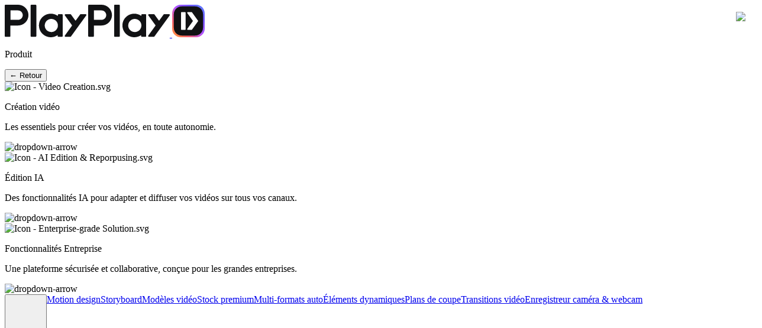

--- FILE ---
content_type: text/html
request_url: https://playplay.com/fr/temoignages-clients/castorama
body_size: 20511
content:
<!DOCTYPE html><html lang="fr" data-astro-cid-qsuuhzhh> <head><meta charset="UTF-8"><title>Découvrez comment PlayPlay aide Castorama France à engager ses collaborateurs et dynamiser sa communication.</title><meta name="description" content="Castorama France optimise sa communication interne et sa marque employeur avec PlayPlay. Grâce à la vidéo, l'entreprise renforce l'engagement et la proximité avec ses collaborateurs et futurs talents."><meta name="viewport" content="width=device-width"><meta name="insight-app-sec-validation" content="974c4bd6-f51b-4588-a7a2-2d65a173912e"><link rel="preload" as="image" href="/brand/backgrounds/blurple-features-min.jpeg"><link rel="apple-touch-icon" sizes="180x180" href="/apple-touch-icon.png"><link rel="icon" type="image/png" sizes="32x32" href="/favicon-32x32.png"><link rel="icon" type="image/png" sizes="16x16" href="/favicon-16x16.png"><!-- Connection hints for Vimeo --><link rel="dns-prefetch" href="//player.vimeo.com"><link rel="preconnect" href="https://player.vimeo.com" crossorigin><link rel="dns-prefetch" href="//i.vimeocdn.com"><link rel="preconnect" href="https://i.vimeocdn.com" crossorigin><link rel="dns-prefetch" href="//f.vimeocdn.com"><link rel="preconnect" href="https://f.vimeocdn.com" crossorigin><link rel="dns-prefetch" href="//cdn.vimeo.com"><link rel="preconnect" href="https://cdn.vimeo.com" crossorigin><link rel="canonical" href="https://playplay.com/fr/temoignages-clients/castorama"><link rel="sitemap" href="/sitemap-index.xml"><meta name="robots" content="noindex"><script type="application/json" data-tooltips-options>{"interactive":false,"delay":[100,200],"data-astro-cid-qsuuhzhh":true}</script><link rel="alternate" hreflang="en" href="https://playplay.com/customer-stories"><link rel="alternate" hreflang="fr" href="https://playplay.com/fr/temoignages-clients/castorama"><link rel="alternate" hreflang="de" href="https://playplay.com/de/customer-stories"><!-- Google Tag Manager --> <!-- End Google Tag Manager --><script @ts-ignore>
    if (navigator.userAgent.toLowerCase().includes("googlebot")) {
        window.dataLayer = window.dataLayer || []
        window.dataLayer.push({
            event: "googlebot",
        })
    }
</script> <!-- End of Google Tag Manager --><!-- Get country code --><script @ts-ignore>

let [originUrl, queryParameters] = window.location.href.split(/(?=\?)/);
const ipapiKey = "4GI3cYviifpcEl3FlmxZsLpmJQnIAMhenSnVAlfyGcpoK03rRD"
let country = localStorage.getItem('country')

if (!country && !originUrl.includes("/fr/") && !originUrl.includes("/de/") && originUrl != "https://playplay.com/fr" && originUrl != "https://playplay.com/de") {
    fetch(`https://ipapi.co/json/?key=${ipapiKey}`)
        .then(response => response.json())
        .then(data => {
            if (data && data.country) {
                localStorage.setItem('country', data.country)
                localStorage.setItem('country_name', data.country_name)
                sessionStorage.setItem('ip', data.ip)
            }
        })
}

</script> <!-- Cello attribution code --><script type="module" src="https://assets.cello.so/attribution/latest/cello-attribution.js" async></script> <!-- Start VWO Async SmartCode --><link rel="preconnect" href="https://dev.visualwebsiteoptimizer.com"><script type="text/javascript" id="vwoCode">
window._vwo_code || (function() {
var account_id=787252,
version=2.0,
settings_tolerance=2000,
hide_element='body',
hide_element_style = 'opacity:0 !important;filter:alpha(opacity=0) !important;background:none !important',
/* DO NOT EDIT BELOW THIS LINE */
f=false,w=window,d=document,v=d.querySelector('#vwoCode'),cK='_vwo_'+account_id+'_settings',cc={};try{var c=JSON.parse(localStorage.getItem('_vwo_'+account_id+'_config'));cc=c&&typeof c==='object'?c:{}}catch(e){}var stT=cc.stT==='session'?w.sessionStorage:w.localStorage;code={use_existing_jquery:function(){return typeof use_existing_jquery!=='undefined'?use_existing_jquery:undefined},library_tolerance:function(){return typeof library_tolerance!=='undefined'?library_tolerance:undefined},settings_tolerance:function(){return cc.sT||settings_tolerance},hide_element_style:function(){return'{'+(cc.hES||hide_element_style)+'}'},hide_element:function(){return typeof cc.hE==='string'?cc.hE:hide_element},getVersion:function(){return version},finish:function(){if(!f){f=true;var e=d.getElementById('_vis_opt_path_hides');if(e)e.parentNode.removeChild(e)}},finished:function(){return f},load:function(e){var t=this.getSettings(),n=d.createElement('script'),i=this;if(t){n.textContent=t;d.getElementsByTagName('head')[0].appendChild(n);if(!w.VWO||VWO.caE){stT.removeItem(cK);i.load(e)}}else{n.fetchPriority='high';n.src=e;n.type='text/javascript';n.onerror=function(){_vwo_code.finish()};d.getElementsByTagName('head')[0].appendChild(n)}},getSettings:function(){try{var e=stT.getItem(cK);if(!e){return}e=JSON.parse(e);if(Date.now()>e.e){stT.removeItem(cK);return}return e.s}catch(e){return}},init:function(){if(d.URL.indexOf('__vwo_disable__')>-1)return;var e=this.settings_tolerance();w._vwo_settings_timer=setTimeout(function(){_vwo_code.finish();stT.removeItem(cK)},e);var t=d.currentScript,n=d.createElement('style'),i=this.hide_element(),r=t&&!t.async&&i?i+this.hide_element_style():'',c=d.getElementsByTagName('head')[0];n.setAttribute('id','_vis_opt_path_hides');v&&n.setAttribute('nonce',v.nonce);n.setAttribute('type','text/css');if(n.styleSheet)n.styleSheet.cssText=r;else n.appendChild(d.createTextNode(r));c.appendChild(n);this.load('https://dev.visualwebsiteoptimizer.com/j.php?a='+account_id+'&u='+encodeURIComponent(d.URL)+'&vn='+version)}};w._vwo_code=code;code.init();})();
</script><!-- End VWO Async SmartCode --><!-- Facebook Domain Verification --><meta name="facebook-domain-verification" content="byzkhfenbo3hvxdy76r6qg7f5td88n"><script type="text/javascript" src="/env.js"></script><link rel="stylesheet" href="/_astro/_aivideocreation_.B6Lni9v6.css">
<link rel="stylesheet" href="/_astro/_aivideocreation_.C7RbVhNm.css">
<style>.footer-wrapper[data-astro-cid-o6sfpwbk]{background-color:var(--pp-black);z-index:1;position:relative;border-top:8px solid;-o-border-image:linear-gradient(90deg,#5884FF 0%,#7056FF 25%,#B353FF 50%,#FA636B 75%,#FF9737 100%) 1;border-image:linear-gradient(90deg,#5884ff,#7056ff,#b353ff,#fa636b,#ff9737) 1}.underfooter[data-astro-cid-o6sfpwbk]{position:sticky;bottom:0;z-index:0;background:linear-gradient(180deg,#3a3c3f,#242528);padding-top:120px;padding-bottom:120px;display:flex;gap:60px}.home-underfooter[data-astro-cid-o6sfpwbk]{width:100%;max-width:1018px;margin:0 auto;box-sizing:border-box}.home-news-wrap[data-astro-cid-o6sfpwbk]{display:flex;align-items:center;gap:28px}.home-news-video[data-astro-cid-o6sfpwbk]{width:345px;max-width:100%;height:auto;border-radius:12px;pointer-events:none}.home-newsletter[data-astro-cid-o6sfpwbk]{flex:1;min-width:0}.footer[data-astro-cid-o6sfpwbk]{padding:80px 60px 60px;color:#fff;min-height:400px;align-items:center;justify-content:center;display:flex;flex-direction:column;gap:60px}.images[data-astro-cid-o6sfpwbk]{display:flex;gap:120px}.stars-wrapper[data-astro-cid-o6sfpwbk]{display:flex;gap:20px}.stars-wrapper[data-astro-cid-o6sfpwbk] img[data-astro-cid-o6sfpwbk]{max-height:86px}.navgroup[data-astro-cid-o6sfpwbk]{font-size:14px}@media screen and (max-width: 1024px){.navgroup[data-astro-cid-o6sfpwbk]{font-size:20px}}@media screen and (max-width: 800px){.footer[data-astro-cid-o6sfpwbk]{padding:40px 20px!important}}.footer-grid[data-astro-cid-o6sfpwbk]{grid-column-gap:2rem;grid-row-gap:6rem;grid-template-rows:auto;grid-template-columns:1fr 1fr 1fr 1fr 1fr 1fr;grid-auto-columns:1fr;align-content:stretch;align-items:stretch;justify-items:start;display:grid;width:100%}.empty-cell[data-astro-cid-o6sfpwbk]{grid-column-start:1;grid-column-end:1;grid-row-start:2;grid-row-end:2}.logo-cell[data-astro-cid-o6sfpwbk]{display:flex;flex-direction:column;align-items:center;text-align:center;gap:20px}.navgroup-name[data-astro-cid-o6sfpwbk]{line-height:200%}.link[data-astro-cid-o6sfpwbk]{color:var(--pp-dark-grey);transition:color .2s;line-height:200%}.link[data-astro-cid-o6sfpwbk]:hover{color:#fff}@media screen and (max-width: 1279px){.footer-grid[data-astro-cid-o6sfpwbk]{grid-template-columns:1fr 1fr 1fr;margin-top:32px;gap:32px}}@media screen and (max-width: 1023px){.underfooter[data-astro-cid-o6sfpwbk]{background:#3a3c3f}.home-news-video[data-astro-cid-o6sfpwbk]{margin-left:20px}.footer[data-astro-cid-o6sfpwbk]{grid-template-columns:1fr;gap:60px}.images[data-astro-cid-o6sfpwbk]{flex-direction:column;gap:32px}.footer-grid[data-astro-cid-o6sfpwbk]{grid-template-columns:1fr 1fr;margin-top:32px;gap:32px}.empty-cell-tablet[data-astro-cid-o6sfpwbk]{grid-column-start:1;grid-column-end:1;grid-row-start:3;grid-row-end:3}}@media screen and (max-width: 767px){.footer[data-astro-cid-o6sfpwbk]{padding:60px 40px;gap:32px}.footer-grid[data-astro-cid-o6sfpwbk]{display:flex;flex-direction:column;justify-content:left;gap:32px}.empty-cell-tablet[data-astro-cid-o6sfpwbk]{grid-column-start:1;grid-column-end:1;grid-row-start:3;grid-row-end:3}.home-news-wrap[data-astro-cid-o6sfpwbk]{flex-direction:column;align-items:stretch;gap:16px}.home-news-video[data-astro-cid-o6sfpwbk]{max-height:259px;height:auto;max-width:345px;margin:auto}}@media screen and (min-width: 1024px){.empty-cell-tablet[data-astro-cid-o6sfpwbk]{display:none}}@media screen and (max-width: 360px){.home-news-wrap[data-astro-cid-o6sfpwbk]{padding-left:10px;padding-right:10px}.home-news-video[data-astro-cid-o6sfpwbk]{width:100%;max-width:100%;margin-left:10px;margin-right:10px}}
.black[data-astro-cid-w3xduq4o]{background-color:var(--pp-black)}
.topinfos-wrapper[data-astro-cid-pr2hz2jt]{display:flex;gap:40px;justify-content:center;align-items:center;padding:60px 0}.tag[data-astro-cid-pr2hz2jt]:not(.last){padding-right:40px;border-right:1px solid lightgrey}@media screen and (max-width: 1023px){.topinfos-wrapper[data-astro-cid-pr2hz2jt]{flex-direction:column}.tag[data-astro-cid-pr2hz2jt]:not(.last){padding-right:0;border-right:0;padding-bottom:40px;border-bottom:1px solid lightgrey}}.stats-wrapper[data-astro-cid-r3e7yjz3]{color:#fff;display:flex;gap:40px;justify-content:center;flex-direction:column;align-items:center;padding:60px 0;background:top/cover url(/brand/backgrounds/blurple-enterprise-min.jpeg) no-repeat}.para-wrapper[data-astro-cid-r3e7yjz3]{display:flex;align-items:center;justify-content:center;gap:60px}.para[data-astro-cid-r3e7yjz3]{display:flex;flex-direction:column;align-items:center;justify-content:center;gap:16px;max-width:calc(33% - 60px)}@media screen and (max-width: 1023px){.para-wrapper[data-astro-cid-r3e7yjz3]{flex-direction:column}.para[data-astro-cid-r3e7yjz3]{max-width:90vw}}.more-wrapper[data-astro-cid-gwsu2pqc]{display:flex;justify-content:center;align-items:center;flex-direction:column;margin-bottom:60px}.stories-wrapper[data-astro-cid-gwsu2pqc]{display:flex;justify-content:center;align-items:flex-start;gap:20px;margin-bottom:20px}@media screen and (max-width: 1023px){.stories-wrapper[data-astro-cid-gwsu2pqc]{flex-direction:column}}.hero-wrapper[data-astro-cid-lv7pkw2v]{gap:40px;justify-content:center;display:flex;align-items:center}h1[data-astro-cid-lv7pkw2v]{font-size:3rem;font-weight:500;line-height:120%}.body-wrapper[data-astro-cid-lv7pkw2v]{max-width:min(870px,90vw);margin:auto;padding:40px 0 80px}.img-wrapper[data-astro-cid-lv7pkw2v]{display:flex;border-radius:1rem;overflow:hidden;min-width:600px;max-height:400px}.img-wrapper[data-astro-cid-lv7pkw2v] img[data-astro-cid-lv7pkw2v]{-o-object-fit:cover;object-fit:cover;min-height:100%;min-width:100%}.tag-wrapper[data-astro-cid-lv7pkw2v]{display:flex;gap:12px}@media screen and (max-width: 1023px){.hero-wrapper[data-astro-cid-lv7pkw2v]{flex-direction:column}h1[data-astro-cid-lv7pkw2v]{font-size:2rem;line-height:150%}.img-wrapper[data-astro-cid-lv7pkw2v]{min-width:90vw;max-width:90vw;max-height:200px}}
img[data-astro-cid-sn4lkpm7]{width:100%;height:100%;-o-object-fit:cover;object-fit:cover}.news-form-wrapper[data-astro-cid-mtedrqom]{display:flex;justify-content:center;width:100%;height:100%}.error-message[data-astro-cid-mtedrqom]{display:flex;gap:4px;display:none}.img-wrapper[data-astro-cid-mtedrqom]{width:200px;height:134px;border-radius:8px;overflow:hidden}.success-message[data-astro-cid-mtedrqom].formfooter{padding:20px;border-radius:14px;height:100%}.news-form-wrapper[data-astro-cid-mtedrqom].formfooter{padding:2px;border-radius:16px;margin-top:20px;height:auto}.desc[data-astro-cid-mtedrqom].navbar{color:var(--pp-dark-grey)}.title-news[data-astro-cid-mtedrqom]{font-size:48px;font-weight:400;line-height:100%}.title-news[data-astro-cid-mtedrqom].navbar{font-size:16px}.success-message[data-astro-cid-mtedrqom]{display:none}.inner-wrapper[data-astro-cid-mtedrqom]{max-width:640px;display:flex;flex-direction:column;justify-content:center;align-items:center;gap:12px;text-align:center}.inner-wrapper[data-astro-cid-mtedrqom]>form[data-astro-cid-mtedrqom]{max-width:560px}.inner-wrapper[data-astro-cid-mtedrqom].formfooter>form[data-astro-cid-mtedrqom]{color:#fff}.purple-btn[data-astro-cid-mtedrqom]{background-color:var(--pp-purple);color:#fff}.purple-btn[data-astro-cid-mtedrqom]:hover{background-color:var(--pp-transparent-purple);color:#fff}.text-input[data-astro-cid-mtedrqom]{border-radius:10px;padding:16px;height:54px;flex-grow:1;border-width:1px;border-color:transparent;width:100%;color:#000;background-color:#fff}.text-input[data-astro-cid-mtedrqom].navbar{padding:14px 10px;height:auto}.success-message[data-astro-cid-mtedrqom]{font-size:1.5rem;margin-top:40px;text-align:center;font-weight:500}#message-sent[data-astro-cid-mtedrqom]{color:#37c871}#message-invalid[data-astro-cid-mtedrqom]{color:#fa6268}.news-form[data-astro-cid-mtedrqom]{display:flex;gap:12px;width:100%;align-items:flex-start;flex-direction:column}.text-input[data-astro-cid-mtedrqom].error{border-color:#fa6268}.news-form[data-astro-cid-mtedrqom].formfooter,.news-form[data-astro-cid-mtedrqom].navbar{flex-direction:column}.inner-wrapper[data-astro-cid-mtedrqom].formfooter{text-align:left;border-radius:14px;color:#fff;padding:20px}.inner-wrapper[data-astro-cid-mtedrqom].navbar{text-align:left;font-size:14px;align-items:flex-start}.input-button-wrapper[data-astro-cid-mtedrqom]{position:relative;width:100%}.input-button-wrapper[data-astro-cid-mtedrqom] input[data-astro-cid-mtedrqom]{width:100%;padding-right:54px}.header-cta[data-astro-cid-mtedrqom]{position:absolute;top:50%;right:6px;padding:4px 14px 6px;transform:translateY(-50%);font-size:1.25rem;font-weight:500;background-color:var(--pp-purple);color:#fff;cursor:pointer;border-radius:8px;transition:all .2s}.header-cta[data-astro-cid-mtedrqom]:hover{background-color:var(--pp-hover-purple)}.news-form[data-astro-cid-mtedrqom].formfooter .input-button-wrapper[data-astro-cid-mtedrqom]{width:100%}.news-form[data-astro-cid-mtedrqom].formfooter .input-button-wrapper[data-astro-cid-mtedrqom] input[data-astro-cid-mtedrqom]{padding-right:120px}.truncate[data-astro-cid-mtedrqom]{white-space:nowrap;overflow:hidden;text-overflow:ellipsis}@media screen and (max-width: 767px){.title-news[data-astro-cid-mtedrqom]{font-size:32px}.news-form-wrapper[data-astro-cid-mtedrqom].formfooter{max-width:100%}.inner-wrapper[data-astro-cid-mtedrqom].formfooter{text-align:center}}@media screen and (max-width: 480px){.news-form[data-astro-cid-mtedrqom]{flex-direction:column}.title[data-astro-cid-mtedrqom]{text-align:center}}
.post-text[data-astro-cid-7yidqhik]{max-width:100%;min-width:100%}.post-image-wrapper[data-astro-cid-h6nepygi]{display:flex;flex-direction:column;justify-content:center}.in-post-image[data-astro-cid-h6nepygi]{max-height:600px}.description[data-astro-cid-h6nepygi]{margin-top:4px;text-align:center;font-size:14px;color:#8f8f8f;font-style:italic}.post-image[data-astro-cid-h6nepygi]{max-width:700px}.post-image[data-astro-cid-h6nepygi] img[data-astro-cid-h6nepygi]{-o-object-fit:contain;object-fit:contain}.tip-wrapper[data-astro-cid-izfzt7dx]{display:flex;width:100%;font-size:1.25rem;padding:40px 50px;flex-direction:column;align-items:flex-start;gap:20px;border-radius:16px;background-color:var(--pp-lightpurple)}.title-wrapper[data-astro-cid-izfzt7dx]{display:flex;gap:12px}.tip-wrapper[data-astro-cid-izfzt7dx] img[data-astro-cid-izfzt7dx]{max-width:100%}@media screen and (max-width: 767px){.tip-wrapper[data-astro-cid-izfzt7dx]{padding:40px 20px}.title-wrapper[data-astro-cid-izfzt7dx]{align-items:flex-start}.tip-icon[data-astro-cid-izfzt7dx]{padding-top:4px}}.video-wrapper[data-astro-cid-kf467u2l]{border-radius:2px;overflow:hidden;display:flex;align-items:center;justify-content:flex-start;width:100%}.video[data-astro-cid-kf467u2l]{width:720px;margin:auto}@media screen and (max-width: 767px){.video-wrapper[data-astro-cid-kf467u2l],.video[data-astro-cid-kf467u2l]{width:100%}}.author-wrapper[data-astro-cid-5xoe3x3t]{display:flex;align-items:center;gap:20px;padding:20px 40px;border:1px solid var(--pp-light-grey);background-color:#fff;border-radius:20px;position:relative;width:100%}.linkedin[data-astro-cid-5xoe3x3t]{position:absolute;top:28px;right:40px;width:28px}.title[data-astro-cid-5xoe3x3t]{font-weight:500;line-height:150%;letter-spacing:.84px;text-transform:uppercase;font-size:14px}.text-wrapper[data-astro-cid-5xoe3x3t]{flex-basis:90%;display:flex;flex-direction:column}.pic-wrapper[data-astro-cid-5xoe3x3t]{border-radius:50%;overflow:hidden;flex-basis:74px;display:flex;justify-content:center;align-items:center}.pic-wrapper[data-astro-cid-5xoe3x3t] img[data-astro-cid-5xoe3x3t]{width:100%;height:100%;-o-object-fit:cover;object-fit:cover}@media screen and (max-width: 767px){.author-wrapper[data-astro-cid-5xoe3x3t]{flex-direction:column}.text-wrapper[data-astro-cid-5xoe3x3t] p[data-astro-cid-5xoe3x3t]{text-align:center}.title[data-astro-cid-5xoe3x3t]{margin-bottom:8px}}.testimonial-wrapper[data-astro-cid-cl2qkeh5]{display:flex;width:100%;padding:40px 50px;flex-direction:column;align-items:flex-start;gap:20px;border-radius:16px;background-color:var(--pp-lightpurple);font-size:1.5rem}.title-wrapper[data-astro-cid-cl2qkeh5]{display:flex;gap:12px}.tip-wrapper[data-astro-cid-cl2qkeh5] img[data-astro-cid-cl2qkeh5]{max-width:100%}.speaker-picture[data-astro-cid-cl2qkeh5]{border-radius:100px}.testimonial-card[data-astro-cid-cl2qkeh5]{display:flex;flex-direction:column;padding:40px;border-radius:32px;gap:20px;max-width:700px}.testimonial-card-bottom[data-astro-cid-cl2qkeh5]{display:flex;justify-content:space-between;align-items:center;gap:10px}.image-wrapper[data-astro-cid-cl2qkeh5]{display:flex;justify-content:center;align-items:center;overflow:hidden}.picture[data-astro-cid-cl2qkeh5]{width:74px;height:74px;min-width:74px}.testimonial-content[data-astro-cid-cl2qkeh5]{font-size:1.5rem}@media screen and (max-width: 767px){.tip-wrapper[data-astro-cid-cl2qkeh5]{padding:40px 20px}.title-wrapper[data-astro-cid-cl2qkeh5]{align-items:flex-start}.tip-icon[data-astro-cid-cl2qkeh5]{padding-top:4px}}.content-wrapper[data-astro-cid-ro72zemc]{display:flex;flex-direction:column;align-items:center;gap:60px}
.button[data-astro-cid-5dsbubbz]{font-size:1.125rem;transition:background-color .2s;cursor:pointer;padding:13px 20px;border-radius:10px;display:flex;justify-content:center;align-items:center;text-align:center}.black[data-astro-cid-5dsbubbz]{background-color:var(--pp-black);color:#fff}.black[data-astro-cid-5dsbubbz]:hover{background-color:var(--pp-hover-black);color:#fff}.black-secondary[data-astro-cid-5dsbubbz]{border:1px solid var(--pp-black);color:#000}.black-secondary[data-astro-cid-5dsbubbz]:hover{background-color:#000;border:1px solid transparent;color:#fff}.white-secondary[data-astro-cid-5dsbubbz]{border:1px solid white;color:#fff}.white-secondary[data-astro-cid-5dsbubbz]:hover{background-color:#fff;border:1px solid transparent;color:#000}.purple[data-astro-cid-5dsbubbz]{background-color:var(--pp-purple);color:#fff}.purple[data-astro-cid-5dsbubbz]:hover{background-color:var(--pp-hover-purple);color:#fff}button[data-astro-cid-5dsbubbz].button:disabled{background-color:var(--pp-superdark-grey)}
</style>
<link rel="stylesheet" href="/_astro/_customerstories_.KUlhmB6z.css">
<style>.cta-sidebar[data-astro-cid-fuwue2ku]{overflow:hidden;border-radius:20px;background-color:var(--pp-lightpurple)}.cta-sidebar[data-astro-cid-fuwue2ku] .cta-title[data-astro-cid-fuwue2ku]{font-size:1.5rem;line-height:normal}.image-wrapper[data-astro-cid-fuwue2ku]{width:100%;display:flex;justify-content:center;align-items:center;overflow:hidden}.text-wrapper[data-astro-cid-fuwue2ku]{padding:32px;display:flex;flex-direction:column;gap:20px}@media screen and (max-width: 1279px) and (min-width: 1024px){.image-wrapper[data-astro-cid-fuwue2ku] img[data-astro-cid-fuwue2ku]{max-height:140px}.cta-sidebar[data-astro-cid-fuwue2ku] .cta-title[data-astro-cid-fuwue2ku]{font-size:1.5rem}}@media screen and (min-width: 1024px){.hiddendesktop[data-astro-cid-fuwue2ku]{display:none}.image-wrapper[data-astro-cid-fuwue2ku]{max-height:240px}}@media screen and (max-height: 1040px) and (min-width: 1024px){.image-wrapper[data-astro-cid-fuwue2ku]{max-height:calc(32vh - 32px)}.cta-sidebar[data-astro-cid-fuwue2ku]{max-height:100%}.text-wrapper[data-astro-cid-fuwue2ku]{gap:10px;padding:16px 24px 24px}}@media screen and (max-height: 740px) and (min-width: 724px){.cta-sidebar[data-astro-cid-fuwue2ku] .cta-title[data-astro-cid-fuwue2ku]{font-size:1.25rem}}@media screen and (max-width: 1023px){.hiddenmobile[data-astro-cid-fuwue2ku]{display:none}.cta-sidebar[data-astro-cid-fuwue2ku]{margin-top:20px}}@media screen and (max-width: 1023px) and (min-width: 768px){.cta-content-wrapper[data-astro-cid-fuwue2ku]{display:flex;flex-direction:row}}@media screen and (max-width: 767px){.image-wrapper[data-astro-cid-fuwue2ku]{height:160px}}
.tag[data-astro-cid-ecd6vo6p]{padding:8px 12px;border-radius:4px;background-color:var(--pp-lightpurple);color:var(--pp-purple);font-size:12px}
.story[data-astro-cid-wb4njqyl]{display:flex;justify-content:center;align-items:flex-start;gap:12px;flex-direction:column;flex:0 0 calc(33% - 20px)}.image-wrapper[data-astro-cid-wb4njqyl]{height:240px;width:100%}.image-wrapper[data-astro-cid-wb4njqyl]>img[data-astro-cid-wb4njqyl]{border-radius:8px;-o-object-fit:cover;object-fit:cover;height:100%;width:100%}.title[data-astro-cid-wb4njqyl]{font-size:20px;font-weight:500}.tag-wrapper[data-astro-cid-wb4njqyl]{display:flex;gap:8px;flex-wrap:wrap}
.faq-wrapper[data-astro-cid-eg635srb]{color:#fff;display:grid;grid-template-rows:1fr;grid-template-columns:1fr 2fr;gap:60px}.titles-wrapper[data-astro-cid-eg635srb]{position:sticky;top:7rem}.titles-wrapper[data-astro-cid-eg635srb].blog{position:static;display:flex;flex-direction:column-reverse;align-items:center;justify-content:center;text-align:center;gap:20px}.subtitle[data-astro-cid-eg635srb]{text-transform:uppercase;font-size:14px}.subtitle[data-astro-cid-eg635srb].blog{text-transform:none;font-size:20px}.faq-wrapper[data-astro-cid-eg635srb].blog{display:flex;flex-direction:column;gap:20px}.faq-header[data-astro-cid-eg635srb]{padding:20px 0;display:flex;justify-content:space-between;font-size:24px;font-weight:500;cursor:pointer;overflow:hidden;align-items:center}.faq-header[data-astro-cid-eg635srb] img[data-astro-cid-eg635srb]{transition:all .3s ease-out}.faq-body[data-astro-cid-eg635srb]{overflow:hidden;height:0;transition:height .3s ease-out;font-size:1.25rem;color:var(--pp-light-grey)}.open[data-astro-cid-eg635srb]{margin-bottom:20px}hr[data-astro-cid-eg635srb].solid{border-top:1px solid #58595b}@media screen and (max-width: 1023px){.faq-wrapper[data-astro-cid-eg635srb]{display:flex;flex-direction:column}}
.para-section-wrapper[data-astro-cid-pnerzupe]{color:#fff;display:flex;justify-content:center;align-items:center;flex-direction:column;gap:60px;font-size:1.25rem}.para-section-wrapper[data-astro-cid-pnerzupe].blog{color:var(--pp-black);gap:34px}.para-wrapper[data-astro-cid-pnerzupe]{display:grid;grid-auto-columns:1fr;grid-auto-flow:column;grid-template-rows:1fr;gap:40px}.para[data-astro-cid-pnerzupe]{display:flex;flex-direction:column;align-items:flex-start;gap:10px}.para-title[data-astro-cid-pnerzupe]{font-size:1.5rem;font-weight:500}@media screen and (max-width: 767px){.para-wrapper[data-astro-cid-pnerzupe]{display:flex;justify-content:center;align-items:center;flex-direction:column;gap:60px}.para[data-astro-cid-pnerzupe]{justify-content:center;align-items:center;text-align:center}}
</style><script type="module" src="/_astro/hoisted.BefWlM08.js"></script>
<script type="module" src="/_astro/page.7qqag-5g.js"></script></head>  <div class="banner" data-locale="fr" style="height: 0px; overflow: hidden; background-color: var(--pp-black); display: none;" data-astro-cid-dezy7hpl><img src="/banner/content_summit_banner_desktop_de.svg" class="hidden-mobile" alt="Content Summit" data-astro-cid-dezy7hpl><img src="/banner/content_summit_banner_mobile_de.svg" style="max-height: 100px;" class="hidden-desktop" alt="Content Summit" data-astro-cid-dezy7hpl><div class="content-wrapper-cs" data-astro-cid-dezy7hpl><p class="banner-desc" style="font-weight: bold" data-astro-cid-dezy7hpl>Das kostenlose Online-Event: Wissen, was Kommunikation bewegt</p><a href="https://hubs.la/Q03PQX_R0/" style="font-size: 1rem; color: #25E9FF; text-decoration: underline; font-weight:700; uppercase" data-astro-cid-dezy7hpl>Jetzt anmelden</a></div><img src="/icons/cross-white.svg" class="close-button" data-astro-cid-dezy7hpl></div><script>
  addEventListener("DOMContentLoaded", (event) => {
  const banner = document.querySelector(".banner")
  const navbar = document.getElementById("navbar")
  const body = document.querySelector("body")
  const forbiddenPages = ["sign-up", "creer-compte", "anmeldung", "request-demo", "demo-vereinbaren", "demander-demo", "pricing", "tarifs", "preise", "video-idea-generator", "generateur-idees-video" ,"video-ideen-automat"];
  if (!banner) { return; }

  const pageLocale = banner?.dataset?.locale || document.documentElement.lang || "en";
  const prefersGerman = (Array.isArray(navigator.languages) && navigator.languages.some(l => l && l.toLowerCase().startsWith("de"))) || (navigator.language && navigator.language.toLowerCase().startsWith("de"));
  const shouldShow = pageLocale === "de" || (pageLocale === "en" && prefersGerman);

  const getSize = () => {
    if (window.innerWidth < 1024) {
      return "120px"
    } else {
      return "60px"
    }
  }

  const debounce = (func, delay) => {
    let timeoutId;
    return function() {
        const context = this;
        const args = arguments;
        clearTimeout(timeoutId);
        timeoutId = setTimeout(() => func.apply(context, args), delay);
    };
  }

  const doesNotIncludeAny = (targetString, stringsArray) => {
    return stringsArray.every(subString => !targetString.includes(subString));
  }
  
  const closeBanner = () => {
    banner.style.height = "0"
    navbar.style.top = "0"
    body.style.marginTop = "0"
    localStorage.setItem('bannerVisible', Date.now());
    window.removeEventListener('resize', debounceOpenBanner);
  }

  const openBanner = () => {
    banner.style.display = "flex"
    banner.style.height = getSize()
    navbar.style.top = getSize()
    body.style.marginTop = getSize()
  }

  const debounceOpenBanner = debounce(openBanner, 200)
  

  if (shouldShow && doesNotIncludeAny(window.location.href, forbiddenPages)) {
    const bannerDate = localStorage.getItem('bannerVisible')
    if (!bannerDate || (Date.now() - bannerDate) > 604800000) {
      window.addEventListener('resize', debounceOpenBanner);
      document.querySelector(".close-button").addEventListener("click",closeBanner)
      setTimeout(() => {
        openBanner()
      }, 1500);
    }
  } else {
    banner.remove()
  }
  })
</script> <header id="navbar" class="navbar" data-navcolor="black" data-astro-cid-ollyizez> <nav class="nav-wrapper" data-astro-cid-ollyizez> <a class="logo-link flex justify-center align-middle" href="/fr" data-astro-cid-ollyizez> <!-- Always mark as invertable; theme is decided via .on-dark wrapper --> <img class="logo-nav invertable" src="/brand/logo-black.svg" alt="Logo PlayPlay" height="55px" width="auto" data-astro-cid-ollyizez> <img class="favicon-nav" src="/brand/favicon.svg" alt="Logo PlayPlay" height="55px" width="auto" data-astro-cid-ollyizez> </a> <div id="navright" class="navright navhidden" data-astro-cid-ollyizez> <div class="navlinks" data-astro-cid-ollyizez> <div class="navgroup" data-astro-cid-ollyizez> <div class="navgroup-link flex flex-row gap-1 cursor-pointer select-none" data-astro-cid-ollyizez> <p data-astro-cid-ollyizez>Produit</p> </div> <div class="navgroup-hover-wrapper" data-astro-cid-ollyizez> <div class="navgroup-linklist-wrapper" data-astro-cid-ollyizez> <button class="nav-back-button" data-astro-cid-ollyizez>← Retour</button> <div class="main-wrapper" style="max-width: 100%; display: flex; flex-direction: column; justify-content: space-between;" data-astro-cid-xhmbmswj> <div class="group-categories" data-astro-cid-xhmbmswj> <div class="category-column-left" data-astro-cid-xhmbmswj> <div id="btn-cat-r-0" class="category active" data-astro-cid-xhmbmswj> <div class="flex gap-3" data-astro-cid-xhmbmswj> <div style="height: 100%" data-astro-cid-xhmbmswj> <div class="icon-wrapper" data-astro-cid-uidgb5fr> <img src="/_astro/Icon_Video_Creation_742c56de12_1M9lCw.svg" alt="Icon - Video Creation.svg" loading="eager" class="logo" data-astro-cid-uidgb5fr width="24" height="20" decoding="async"> </div>  </div> <div class="card-content-wrapper" data-astro-cid-xhmbmswj> <p class="card-name font-medium" data-astro-cid-xhmbmswj>Création vidéo</p> <p class="card-desc" data-astro-cid-xhmbmswj>Les essentiels pour créer vos vidéos, en toute autonomie.</p> </div> </div> <img class="arrow" src="/icons/arrow.svg" alt="dropdown-arrow" data-astro-cid-xhmbmswj> </div><div id="btn-cat-r-1" class="category" data-astro-cid-xhmbmswj> <div class="flex gap-3" data-astro-cid-xhmbmswj> <div style="height: 100%" data-astro-cid-xhmbmswj> <div class="icon-wrapper" data-astro-cid-uidgb5fr> <img src="/_astro/Icon_AI_Edition_and_Reporpusing_761a98d241_26C9im.svg" alt="Icon - AI Edition &#38; Reporpusing.svg" loading="eager" class="logo" data-astro-cid-uidgb5fr width="24" height="23" decoding="async"> </div>  </div> <div class="card-content-wrapper" data-astro-cid-xhmbmswj> <p class="card-name font-medium" data-astro-cid-xhmbmswj>Édition IA</p> <p class="card-desc" data-astro-cid-xhmbmswj>Des fonctionnalités IA pour adapter et diffuser vos vidéos sur tous vos canaux.</p> </div> </div> <img class="arrow" src="/icons/arrow.svg" alt="dropdown-arrow" data-astro-cid-xhmbmswj> </div><div id="btn-cat-r-2" class="category" data-astro-cid-xhmbmswj> <div class="flex gap-3" data-astro-cid-xhmbmswj> <div style="height: 100%" data-astro-cid-xhmbmswj> <div class="icon-wrapper" data-astro-cid-uidgb5fr> <img src="/_astro/Icon_Enterprise_grade_Solution_22e0e0a5c6_13UpzJ.svg" alt="Icon - Enterprise-grade Solution.svg" loading="eager" class="logo" data-astro-cid-uidgb5fr width="20" height="20" decoding="async"> </div>  </div> <div class="card-content-wrapper" data-astro-cid-xhmbmswj> <p class="card-name font-medium" data-astro-cid-xhmbmswj>Fonctionnalités Entreprise</p> <p class="card-desc" data-astro-cid-xhmbmswj>Une plateforme sécurisée et collaborative, conçue pour les grandes entreprises.</p> </div> </div> <img class="arrow" src="/icons/arrow.svg" alt="dropdown-arrow" data-astro-cid-xhmbmswj> </div> </div> <div class="category-column-right" data-astro-cid-xhmbmswj> <div id="btn-cat-l-0" class="category-list-wrapper" style="min-height: 524px; display: flex" data-astro-cid-xhmbmswj> <button class="category-back-button" data-astro-cid-xhmbmswj>← Retour</button> <a class="link cursor-pointer gtmnavtracking" target="_self" href="/fr/produit/motion-design" data-astro-prefetch="false" data-astro-cid-mdmvotzw>Motion design</a>  <a class="link cursor-pointer gtmnavtracking" target="_self" href="/fr/produit/storyboard-video" data-astro-prefetch="false" data-astro-cid-mdmvotzw>Storyboard</a>  <a class="link cursor-pointer gtmnavtracking" target="_self" href="/fr/modeles" data-astro-prefetch="false" data-astro-cid-mdmvotzw>Modèles vidéo</a>  <a class="link cursor-pointer gtmnavtracking" target="_self" href="/fr/produit/bibliotheque-stock-premium" data-astro-prefetch="false" data-astro-cid-mdmvotzw>Stock premium</a>  <a class="link cursor-pointer gtmnavtracking" target="_self" href="/fr/fonctionnalites/redimensionner-video" data-astro-prefetch="false" data-astro-cid-mdmvotzw>Multi-formats auto</a>  <a class="link cursor-pointer gtmnavtracking" target="_self" href="/fr/produit/elements-dynamiques" data-astro-prefetch="false" data-astro-cid-mdmvotzw>Éléments dynamiques</a>  <a class="link cursor-pointer gtmnavtracking" target="_self" href="/fr/produit/plans-coupe-video" data-astro-prefetch="false" data-astro-cid-mdmvotzw>Plans de coupe</a>  <a class="link cursor-pointer gtmnavtracking" target="_self" href="/fr/fonctionnalites/transition-video" data-astro-prefetch="false" data-astro-cid-mdmvotzw>Transitions vidéo</a>  <a class="link cursor-pointer gtmnavtracking" target="_self" href="/fr/produit/enregistreur-ecran" data-astro-prefetch="false" data-astro-cid-mdmvotzw>Enregistreur caméra &amp; webcam</a>   </div><div id="btn-cat-l-1" class="category-list-wrapper" style="min-height: 524px; " data-astro-cid-xhmbmswj> <button class="category-back-button" data-astro-cid-xhmbmswj>← Retour</button> <a class="link cursor-pointer gtmnavtracking" target="_self" href="/fr/produit/generateur-video-ia" data-astro-prefetch="false" data-astro-cid-mdmvotzw>Texte vers vidéo IA</a>  <a class="link cursor-pointer gtmnavtracking" target="_self" href="/fr/fonctionnalites/convertir-url-en-video" data-astro-prefetch="false" data-astro-cid-mdmvotzw>URL vers vidéo IA</a>  <a class="link cursor-pointer gtmnavtracking" target="_self" href="/fr/produit/images-ia" data-astro-prefetch="false" data-astro-cid-mdmvotzw>Images IA</a>  <a class="link cursor-pointer gtmnavtracking" target="_self" href="/fr/produit/copywriting-ia" data-astro-prefetch="false" data-astro-cid-mdmvotzw>Copywriting IA</a>  <a class="link cursor-pointer gtmnavtracking" target="_self" href="/fr/produit/avatar-ia" data-astro-prefetch="false" data-astro-cid-mdmvotzw>Avatars IA</a>  <a class="link cursor-pointer gtmnavtracking" target="_self" href="/fr/produit/clipping-video" data-astro-prefetch="false" data-astro-cid-mdmvotzw>Extraits vidéo IA</a>  <a class="link cursor-pointer gtmnavtracking" target="_self" href="/fr/produit/generateur-sous-titres-ia" data-astro-prefetch="false" data-astro-cid-mdmvotzw>Sous-titres IA</a>  <a class="link cursor-pointer gtmnavtracking" target="_self" href="/fr/produit/traduction-video-ia" data-astro-prefetch="false" data-astro-cid-mdmvotzw>Traduction vidéo IA</a>  <a class="link cursor-pointer gtmnavtracking" target="_self" href="/fr/produit/generateur-voix-off-ia" data-astro-prefetch="false" data-astro-cid-mdmvotzw>Voix off IA</a>  <a class="link cursor-pointer gtmnavtracking" target="_self" href="/fr/produit/detourage-ia" data-astro-prefetch="false" data-astro-cid-mdmvotzw>Détourage IA</a>  <a class="link cursor-pointer gtmnavtracking" target="_self" href="/fr/produit/supprimer-bruit-de-fond" data-astro-prefetch="false" data-astro-cid-mdmvotzw>Nettoyage audio IA</a>   </div><div id="btn-cat-l-2" class="category-list-wrapper" style="min-height: 524px; " data-astro-cid-xhmbmswj> <button class="category-back-button" data-astro-cid-xhmbmswj>← Retour</button> <a class="link cursor-pointer gtmnavtracking" target="_self" href="/fr/produit/collaboration" data-astro-prefetch="false" data-astro-cid-mdmvotzw>Collaboration</a>  <a class="link cursor-pointer gtmnavtracking" target="_self" href="/fr/produit/branding" data-astro-prefetch="false" data-astro-cid-mdmvotzw>Personnalisation avancée</a>  <a class="link cursor-pointer gtmnavtracking" target="_self" href="/fr/produit/mediatheque-entreprise" data-astro-prefetch="false" data-astro-cid-mdmvotzw>Médiathèque d&#39;entreprise</a>  <a class="link cursor-pointer gtmnavtracking" target="_self" href="/fr/securite" data-astro-prefetch="false" data-astro-cid-mdmvotzw>Sécurité</a>  <a class="link cursor-pointer gtmnavtracking" target="_self" href="/fr/produit/assistance-support-client" data-astro-prefetch="false" data-astro-cid-mdmvotzw>Assistance &amp; support client</a>   </div> </div> </div> <a class="bottom-cta gtmnavtracking" href="/fr/fonctionnalites" data-astro-cid-5y7ax5i2> <p class="text" data-astro-cid-5y7ax5i2>Toutes les fonctionnalités →</p> </a>   </div>   <div class="resource-wrapper" data-astro-cid-ollyizez> <div class="resource" data-astro-cid-u4tyrpoe> <div class="img-wrapper" data-astro-cid-u4tyrpoe> <img src="/_astro/CTA_AI_Suite_a0ab73a8f1_F7Xby.webp" alt="image" loading="eager" data-astro-cid-sn4lkpm7 width="500" height="335" decoding="async">  </div> <div class="content-wrapper" data-astro-cid-u4tyrpoe> <p style="font-weight: 500;" data-astro-cid-u4tyrpoe>Moins d&#39;efforts, plus d&#39;impact avec la Suite IA</p> <p style="font-size: 14px; color: var(--pp-dark-grey)" data-astro-cid-u4tyrpoe>Sous-titres, voix-off, traduction... L&#39;IA vous assiste à chaque étape pour créer, adapter et enrichir vos vidéos, sans y passer des heures.</p> <a class="cta" style="font-size: 14px; color: var(--pp-purple); font-weight: 500; padding: 4px 0 0 0;" href="/fr/produit/creation-video-ia" data-astro-cid-u4tyrpoe>Découvrir →</a> </div> </div>   <div id="demo-navbar" style="max-width: 200px;" data-astro-cid-6tpg5l46> <div class="img-wrapper" style="position: relative;" data-astro-cid-6tpg5l46> <img src="/_astro/demo_fr_563a80f4c1_1j57NR.webp" alt="image" loading="eager" data-astro-cid-sn4lkpm7 width="360" height="239" decoding="async">  </div> <div id="demo-modal-wrapper" data-astro-cid-6tpg5l46> <video class="modal-video" style="display: flex; justify-content: center; object-fit: cover; border-radius: 12px; overflow: hidden;" id="hero-video" data-title="Product demo FR - Marine" playsinline controls poster="https://i.vimeocdn.com/video/1970937126-7e2badb84cc526d449052127df6f94492d623312256c18af6d6e8b77e61b9744-d_640x360?&r=pad&region=us" data-astro-cid-6tpg5l46> <source src="https://player.vimeo.com/progressive_redirect/playback/1047046724/rendition/720p/file.mp4?loc=external&log_user=0&signature=2bf17de0d50e523b93cc08d2614328a9505e3e2a9a12831c8a27df62fd4db3b5" type="video/mp4" data-astro-cid-6tpg5l46> </video> <img class="close-cross" src="/icons/cross-white.svg" style="position: absolute; top: 20px; right: 20px; cursor: pointer;" data-astro-cid-6tpg5l46> </div> <p style="font-weight: 500; margin-bottom: 8px; margin-top: 14px" data-astro-cid-6tpg5l46>PlayPlay en action</p> <p style="font-size: 14px; color: var(--pp-dark-grey)" data-astro-cid-6tpg5l46>Regardez la démo et commencez à créer des vidéos qui engagent vos audiences.</p> <div id="trigger-button" style="cursor: pointer; font-size: 14px;margin-top: 10px; color: var(--pp-purple); font-weight: 500" data-astro-cid-6tpg5l46>Regarder la démo →</div> </div>   </div> </div> </div>  </div><div class="navgroup" data-astro-cid-ollyizez> <div class="navgroup-link flex flex-row gap-1 cursor-pointer select-none" data-astro-cid-ollyizez> <p data-astro-cid-ollyizez>Solutions</p> </div> <div class="navgroup-hover-wrapper" data-astro-cid-ollyizez> <div class="navgroup-linklist-wrapper" data-astro-cid-ollyizez> <button class="nav-back-button" data-astro-cid-ollyizez>← Retour</button> <div style="max-width: 100%; display: flex; flex-direction: column; justify-content: space-between;" data-astro-cid-m4tumzqs> <div class="group-simple" data-astro-cid-m4tumzqs> <div class="flex flex-col linklist" data-astro-cid-m4tumzqs> <p class="navgroup-name cursor-default select-none" data-astro-cid-m4tumzqs>FONCTION</p> <a class="link cursor-pointer gtmnavtracking" target="_self" href="/fr/solutions/content-marketing" data-astro-prefetch="false" data-astro-cid-mdmvotzw>Content Marketing</a>  <a class="link cursor-pointer gtmnavtracking" target="_self" href="/fr/solutions/reseaux-sociaux" data-astro-prefetch="false" data-astro-cid-mdmvotzw>Social Media</a>  <a class="link cursor-pointer gtmnavtracking" target="_self" href="/fr/solutions/communication-corporate" data-astro-prefetch="false" data-astro-cid-mdmvotzw>Communication corporate</a>  <a class="link cursor-pointer gtmnavtracking" target="_self" href="/fr/solutions/communication-interne" data-astro-prefetch="false" data-astro-cid-mdmvotzw>Communication interne</a>  <a class="link cursor-pointer gtmnavtracking" target="_self" href="/fr/solutions/marque-employeur" data-astro-prefetch="false" data-astro-cid-mdmvotzw>Marque employeur</a>   </div><div class="flex flex-col linklist" data-astro-cid-m4tumzqs> <p class="navgroup-name cursor-default select-none" data-astro-cid-m4tumzqs>INDUSTRIE</p> <a class="link cursor-pointer gtmnavtracking" target="_self" href="/fr/solutions/banque-assurance" data-astro-prefetch="false" data-astro-cid-mdmvotzw>Banque &amp; Assurance</a>  <a class="link cursor-pointer gtmnavtracking" target="_self" href="/fr/solutions/energie" data-astro-prefetch="false" data-astro-cid-mdmvotzw>Énergie</a>  <a class="link cursor-pointer gtmnavtracking" target="_self" href="/fr/solutions/sante" data-astro-prefetch="false" data-astro-cid-mdmvotzw>Santé</a>  <a class="link cursor-pointer gtmnavtracking" target="_self" href="/fr/solutions/administration-publique" data-astro-prefetch="false" data-astro-cid-mdmvotzw>Administration publique</a>  <a class="link cursor-pointer gtmnavtracking" target="_self" href="/fr/solutions/education-formation" data-astro-prefetch="false" data-astro-cid-mdmvotzw>Éducation &amp; Formation</a>   </div><div class="flex flex-col linklist" data-astro-cid-m4tumzqs> <p class="navgroup-name cursor-default select-none" data-astro-cid-m4tumzqs>CAS D&#39;USAGE</p> <a class="link cursor-pointer gtmnavtracking" target="_self" href="/fr/creer/publicite-video" data-astro-prefetch="false" data-astro-cid-mdmvotzw>Promotions &amp; publicité</a>  <a class="link cursor-pointer gtmnavtracking" target="_self" href="/fr/creer/presentation-produit" data-astro-prefetch="false" data-astro-cid-mdmvotzw>Présentation produit</a>  <a class="link cursor-pointer gtmnavtracking" target="_self" href="/fr/creer/tutoriel-video" data-astro-prefetch="false" data-astro-cid-mdmvotzw>Tutoriel</a>  <a class="link cursor-pointer gtmnavtracking" target="_self" href="/fr/creer/video-recrutement" data-astro-prefetch="false" data-astro-cid-mdmvotzw>Recrutement</a>  <a class="link cursor-pointer gtmnavtracking" target="_self" href="/fr/creer/video-tiktok" data-astro-prefetch="false" data-astro-cid-mdmvotzw>Vidéo TikTok</a>   </div> </div>  </div>  <div class="resource-wrapper" data-astro-cid-ollyizez> <div class="resource" data-astro-cid-u4tyrpoe> <div class="img-wrapper" data-astro-cid-u4tyrpoe> <img src="/_astro/customer_stories_navbar_fbc839dfb8_9HIyw.webp" alt="image" loading="eager" data-astro-cid-sn4lkpm7 width="500" height="335" decoding="async">  </div> <div class="content-wrapper" data-astro-cid-u4tyrpoe> <p style="font-weight: 500;" data-astro-cid-u4tyrpoe>Cas clients</p> <p style="font-size: 14px; color: var(--pp-dark-grey)" data-astro-cid-u4tyrpoe>Découvrez comment + 3 000 équipes marketing et communication chez Air France, JCDecaux, Heineken et Castorama simplifient leur création vidéo avec PlayPlay.</p> <a class="cta" style="font-size: 14px; color: var(--pp-purple); font-weight: 500; padding: 4px 0 0 0;" href="/fr/temoignages-clients" data-astro-cid-u4tyrpoe>Lire les témoignages →</a> </div> </div>    </div> </div> </div>  </div><div class="navgroup" data-astro-cid-ollyizez> <div class="navgroup-link flex flex-row gap-1 cursor-pointer select-none" data-astro-cid-ollyizez> <p data-astro-cid-ollyizez>Modèles vidéo</p> </div> <div class="navgroup-hover-wrapper" data-astro-cid-ollyizez> <div class="navgroup-linklist-wrapper" data-astro-cid-ollyizez> <button class="nav-back-button" data-astro-cid-ollyizez>← Retour</button> <div class="main-wrapper" style="max-width: 100%; display: flex; flex-direction: column; justify-content: space-between;" data-astro-cid-xaye2zfv> <div class="group-cards" data-astro-cid-xaye2zfv> <a class="card gtmnavtracking" href="/fr/modeles/video-marketing" data-astro-cid-xaye2zfv> <div class="icon-wrapper" data-astro-cid-uidgb5fr> <img src="/_astro/Icon_Video_Creation_742c56de12_1M9lCw.svg" alt="Icon - Video Creation.svg" loading="eager" class="logo" data-astro-cid-uidgb5fr width="24" height="20" decoding="async"> </div>  <div class="card-content-wrapper" data-astro-cid-xaye2zfv> <p class="card-name font-medium" data-astro-cid-xaye2zfv>Vidéos marketing</p> <p class="card-desc" data-astro-cid-xaye2zfv>Faites la promotion de vos produits &amp; services et générez des leads.</p> </div> </a><a class="card gtmnavtracking" href="/fr/modeles/video-reseaux-sociaux" data-astro-cid-xaye2zfv> <div class="icon-wrapper" data-astro-cid-uidgb5fr> <img src="/_astro/Icon_Social_Media_templates_1b137918ac_ShcDT.svg" alt="Icon - Social Media templates.svg" loading="eager" class="logo" data-astro-cid-uidgb5fr width="24" height="20" decoding="async"> </div>  <div class="card-content-wrapper" data-astro-cid-xaye2zfv> <p class="card-name font-medium" data-astro-cid-xaye2zfv>Vidéos réseaux sociaux</p> <p class="card-desc" data-astro-cid-xaye2zfv>Gagnez en visibilité sur LinkedIn, Instagram, TikTok et plus.</p> </div> </a><a class="card gtmnavtracking" href="/fr/modeles/video-entreprise" data-astro-cid-xaye2zfv> <div class="icon-wrapper" data-astro-cid-uidgb5fr> <img src="/_astro/Icon_Corporate_Comms_templates_f2691679d3_bVx4c.svg" alt="Icon - Corporate Comms templates.svg" loading="eager" class="logo" data-astro-cid-uidgb5fr width="24" height="20" decoding="async"> </div>  <div class="card-content-wrapper" data-astro-cid-xaye2zfv> <p class="card-name font-medium" data-astro-cid-xaye2zfv>Vidéos corporate</p> <p class="card-desc" data-astro-cid-xaye2zfv>Présentez votre entreprise et amplifiez la portée de vos messages.</p> </div> </a><a class="card gtmnavtracking" href="/fr/modeles/video-marque-employeur" data-astro-cid-xaye2zfv> <div class="icon-wrapper" data-astro-cid-uidgb5fr> <img src="/_astro/Icon_Employer_Branding_templates_8d8be5f19a_de8Sq.svg" alt="Icon - Employer Branding templates.svg" loading="eager" class="logo" data-astro-cid-uidgb5fr width="24" height="20" decoding="async"> </div>  <div class="card-content-wrapper" data-astro-cid-xaye2zfv> <p class="card-name font-medium" data-astro-cid-xaye2zfv>Vidéos marque employeur</p> <p class="card-desc" data-astro-cid-xaye2zfv>Valorisez votre culture d’entreprise pour attirer les meilleurs talents.</p> </div> </a><a class="card gtmnavtracking" href="/fr/modeles/video-communication-interne" data-astro-cid-xaye2zfv> <div class="icon-wrapper" data-astro-cid-uidgb5fr> <img src="/_astro/Icon_internal_comms_6cd7b1ed3a_27GsdC.svg" alt="Icon internal comms.svg" loading="eager" class="logo" data-astro-cid-uidgb5fr width="24" height="20" decoding="async"> </div>  <div class="card-content-wrapper" data-astro-cid-xaye2zfv> <p class="card-name font-medium" data-astro-cid-xaye2zfv>Vidéos comm interne</p> <p class="card-desc" data-astro-cid-xaye2zfv>Informez et mobilisez vos équipes autour de vos actualités.</p> </div> </a><a class="card gtmnavtracking" href="/fr/modeles/video-evenementielle" data-astro-cid-xaye2zfv> <div class="icon-wrapper" data-astro-cid-uidgb5fr> <img src="/_astro/Icon_Event_templates_bcbc0aabcc_10dum6.svg" alt="Icon - Event templates.svg" loading="eager" class="logo" data-astro-cid-uidgb5fr width="24" height="23" decoding="async"> </div>  <div class="card-content-wrapper" data-astro-cid-xaye2zfv> <p class="card-name font-medium" data-astro-cid-xaye2zfv>Vidéos événements</p> <p class="card-desc" data-astro-cid-xaye2zfv>Mettez en lumière vos temps forts et prolongez leur impact.</p> </div> </a> </div> <a class="bottom-cta gtmnavtracking" href="/fr/modeles" data-astro-cid-5y7ax5i2> <p class="text" data-astro-cid-5y7ax5i2>Tous les modèles →</p> </a>   </div>   <div class="resource-wrapper" data-astro-cid-ollyizez> <div class="resource" data-astro-cid-u4tyrpoe> <div class="img-wrapper" data-astro-cid-u4tyrpoe> <img src="/_astro/The_Video_Idea_Generator_Image_sticky_CTA_FR_f764b9cb4d_ZSLtIS.webp" alt="image" loading="eager" data-astro-cid-sn4lkpm7 width="500" height="276" decoding="async">  </div> <div class="content-wrapper" data-astro-cid-u4tyrpoe> <p style="font-weight: 500;" data-astro-cid-u4tyrpoe>Le Générateur d’idées vidéo</p> <p style="font-size: 14px; color: var(--pp-dark-grey)" data-astro-cid-u4tyrpoe>En manque d&#39;inspiration ? Trouvez en 30 secondes des idées vidéo prêtes à l’emploi pour votre audience, vos plateformes et vos sujets. Rapide, créatif et 100 % gratuit.</p> <a class="cta" style="font-size: 14px; color: var(--pp-purple); font-weight: 500; padding: 4px 0 0 0;" href="/fr/outils/generateur-idees-video" data-astro-cid-u4tyrpoe>Générer mes idées →</a> </div> </div>    </div> </div> </div>  </div><div class="navgroup" data-astro-cid-ollyizez> <div class="navgroup-link flex flex-row gap-1 cursor-pointer select-none" data-astro-cid-ollyizez> <p data-astro-cid-ollyizez>Ressources</p> </div> <div class="navgroup-hover-wrapper" data-astro-cid-ollyizez> <div class="navgroup-linklist-wrapper" data-astro-cid-ollyizez> <button class="nav-back-button" data-astro-cid-ollyizez>← Retour</button> <div style="max-width: 100%; display: flex; flex-direction: column; justify-content: space-between;" data-astro-cid-m4tumzqs> <div class="group-simple" data-astro-cid-m4tumzqs> <div class="flex flex-col linklist" data-astro-cid-m4tumzqs> <p class="navgroup-name cursor-default select-none" data-astro-cid-m4tumzqs>CAS CLIENTS</p> <a class="link cursor-pointer gtmnavtracking" target="_self" href="/fr/temoignages-clients/sncf-voyageurs" data-astro-prefetch="false" data-astro-cid-mdmvotzw>SNCF Voyageurs</a>  <a class="link cursor-pointer gtmnavtracking" target="_self" href="/fr/temoignages-clients/jc-decaux" data-astro-prefetch="false" data-astro-cid-mdmvotzw>JCDecaux</a>  <a class="link cursor-pointer gtmnavtracking" target="_self" href="/fr/temoignages-clients/air-france" data-astro-prefetch="false" data-astro-cid-mdmvotzw>Air France</a>  <a class="link cursor-pointer gtmnavtracking" target="_self" href="/fr/temoignages-clients/castorama" data-astro-prefetch="false" data-astro-cid-mdmvotzw>Castorama</a>  <a class="link cursor-pointer gtmnavtracking" target="_self" href="/fr/temoignages-clients/biomerieux" data-astro-prefetch="false" data-astro-cid-mdmvotzw>Biomérieux</a>  <a class="link cursor-pointer gtmnavtracking" target="_self" href="/fr/temoignages-clients/hopitaux-de-marseille" data-astro-prefetch="false" data-astro-cid-mdmvotzw>Hôpitaux AP-HM</a>  <a class="link cursor-pointer gtmnavtracking" target="_self" href="/fr/temoignages-clients/heineken" data-astro-prefetch="false" data-astro-cid-mdmvotzw>Heineken</a>  <a class="link cursor-pointer gtmnavtracking underline" target="_self" href="/fr/temoignages-clients" data-astro-prefetch="false" data-astro-cid-mdmvotzw>Tous les témoignages</a>   </div><div class="flex flex-col linklist" data-astro-cid-m4tumzqs> <p class="navgroup-name cursor-default select-none" data-astro-cid-m4tumzqs>OUTILS GRATUITS</p> <a class="link cursor-pointer gtmnavtracking" target="_self" href="/fr/outils/generateur-scripts-video" data-astro-prefetch="false" data-astro-cid-mdmvotzw>Générateur script IA</a>  <a class="link cursor-pointer gtmnavtracking" target="_self" href="/fr/produit/generateur-video-ia" data-astro-prefetch="false" data-astro-cid-mdmvotzw>Générateur vidéo IA</a>  <a class="link cursor-pointer gtmnavtracking" target="_self" href="/fr/fonctionnalites/convertir-url-en-video" data-astro-prefetch="false" data-astro-cid-mdmvotzw>URL vers vidéo IA</a>  <a class="link cursor-pointer gtmnavtracking" target="_self" href="/fr/produit/generateur-sous-titres-ia" data-astro-prefetch="false" data-astro-cid-mdmvotzw>Générateur sous-titres IA</a>  <a class="link cursor-pointer gtmnavtracking" target="_self" href="/fr/produit/generateur-voix-off-ia" data-astro-prefetch="false" data-astro-cid-mdmvotzw>Générateur voix off IA</a>  <a class="link cursor-pointer gtmnavtracking" target="_self" href="/fr/outils/generateur-posts-reseaux-sociaux" data-astro-prefetch="false" data-astro-cid-mdmvotzw>Générateur posts réseaux sociaux IA</a>  <a class="link cursor-pointer gtmnavtracking underline" target="_self" href="/fr/outils" data-astro-prefetch="false" data-astro-cid-mdmvotzw>Tous les outils gratuits</a>   </div><div class="flex flex-col linklist" data-astro-cid-m4tumzqs> <p class="navgroup-name cursor-default select-none" data-astro-cid-m4tumzqs>RESSOURCES</p> <a class="link cursor-pointer gtmnavtracking" target="_blank" href="/blog/fr" data-astro-prefetch="false" data-astro-cid-mdmvotzw>Blog</a>  <a class="link cursor-pointer gtmnavtracking" target="_self" href="https://playplay.com/fr/glossaire" data-astro-prefetch="false" data-astro-cid-mdmvotzw>Glossaire</a>  <a class="link cursor-pointer gtmnavtracking" target="_self" href="/fr/outils/generateur-idees-video" data-astro-prefetch="false" data-astro-cid-mdmvotzw>Générateur d&#39;idées vidéo</a>  <a class="link cursor-pointer gtmnavtracking" target="_self" href="/fr/guides-modeles" data-astro-prefetch="false" data-astro-cid-mdmvotzw>Guides &amp; Webinars</a>  <a class="link cursor-pointer gtmnavtracking" target="_blank" href="https://help.playplay.com/hc/fr" data-astro-prefetch="false" data-astro-cid-mdmvotzw>Centre d&#39;aide</a>   </div> </div>  </div>  <div class="resource-wrapper" data-astro-cid-ollyizez>  <div class="headernews" style="max-width: 200px;" data-astro-cid-ollyizez> <div class="news-form-wrapper" data-astro-cid-mtedrqom> <div data-astro-cid-mtedrqom> <div class="inner-wrapper navbar" data-astro-cid-mtedrqom> <div class="img-wrapper" data-astro-cid-mtedrqom> <img src="/_astro/3e5037e00c04c49a058aa624948476e7aa504ffd_55c0b1ee93_iI4YT.webp" alt="image" loading="lazy" data-astro-cid-sn4lkpm7 width="360" height="240" decoding="async">  </div> <p class="title-news font-normal navbar" data-astro-cid-mtedrqom>Inscrivez-vous à la newsletter !</p> <p class="desc mb-2 navbar" data-astro-cid-mtedrqom>Chaque mois dans votre boîte mail, un condensé des meilleurs conseils en communication.</p> <form class="news-form" id="news-form90" data-submit-url="https://api.hsforms.com/submissions/v3/integration/submit/4746090/c7e14d0a-87de-462c-b9c8-50a52faefacc" data-astro-cid-mtedrqom> <div class="input-button-wrapper" data-astro-cid-mtedrqom> <input class="text-input truncate navbar" id="email90" name="email" autocomplete="email" placeholder="Adresse email" required data-astro-cid-mtedrqom> <button id="news-sub-button90" class="header-cta" type="submit" data-astro-cid-mtedrqom>
→
</button> </div> <div id="message-invalid" class="error-message" data-astro-cid-mtedrqom> <img src="/icons/invalid-cross-circle.svg" alt="invalid" data-astro-cid-mtedrqom> <p data-astro-cid-mtedrqom>Email invalide</p> </div> <div id="message-sent" class="error-message" data-astro-cid-mtedrqom> <img src="/icons/valid-check-circle.svg" alt="sent" data-astro-cid-mtedrqom> <p data-astro-cid-mtedrqom>Inscription validée !</p> </div> </form> </div> <div class="success-message" data-astro-cid-mtedrqom> <p data-astro-cid-mtedrqom>Merci pour votre inscription !</p> <p style="font-size: 2.5rem" data-astro-cid-mtedrqom>🎉</p> </div> </div> </div>   </div>  </div> </div> </div>  </div><a class="navbar-link cursor-pointer gtmnavtracking" target="_self" href="/fr/tarifs" data-astro-cid-ollyizez>Tarifs</a> </div> <div class="right-nav-wrapper" data-astro-cid-ollyizez> <div style="display: flex; align-items: center" data-astro-cid-ollyizez> <img id="login-icon" src="/icons/login-icon.svg" class="invertable" data-astro-cid-ollyizez> <a class="navbar-link cursor-pointer obf-link" data-href="/app/login?lang=fr" role="link" data-astro-cid-ollyizez>Connexion</a> </div> <div class="navgroup relative" data-astro-cid-ollyizez> <div class="navgroup-link language" data-astro-cid-ollyizez> <img id="language-icon" class="p-3 box-content invertable" src="/icons/planet.svg" alt="language-icon" width="18px" data-astro-cid-ollyizez> <!-- Desktop-only short locale label with arrow --> <span class="language-desktop" data-astro-cid-ollyizez> FR <img class="language-arrow invertable" src="/icons/arrow.svg" alt="open-language" data-astro-cid-ollyizez> </span> <div class="label-wrapper" data-astro-cid-ollyizez> <p data-astro-cid-ollyizez>Langue</p> <img class="language-arrow invertable" src="/icons/arrow.svg" data-astro-cid-ollyizez> </div> </div> <div id="language-links-wrapper" class="navgroup-linklist-wrapper flex-col !items-center" data-astro-cid-ollyizez> <button class="nav-back-button" data-astro-cid-ollyizez>← Retour</button> <a href="/fr/temoignages-clients/castorama" class="language-link" data-astro-prefetch="false" style="text-transform: capitalize;" data-astro-cid-ollyizez> Français </a><a href="/de/customer-stories" class="language-link" data-astro-prefetch="false" style="text-transform: capitalize;" data-astro-cid-ollyizez> Deutsch </a><a href="/customer-stories" class="language-link" data-astro-prefetch="false" style="text-transform: capitalize;" data-astro-cid-ollyizez> English </a> </div> </div> <a class="button black" style="" href="/fr/creer-compte" target="_self" data-astro-cid-5dsbubbz>Essayez gratuitement</a><a class="button black-secondary" style="" href="/fr/demander-demo" target="_self" data-astro-cid-5dsbubbz>Demandez une démo</a> </div> </div> <div id="navburger" class="cursor-pointer" data-astro-cid-ollyizez> <div class="bar-top rotated" data-astro-cid-ollyizez></div> <div class="bar-bottom rotated" data-astro-cid-ollyizez></div> </div> </nav> </header>  <style>
@media screen and (max-width: 1279px) and (min-width: 1024px) {
  .nav-wrapper .button { 
    padding: 8px;
    border-radius: 8px;
    font-size: 0.9rem;
  }
}

.cta-filter-invert {
    filter: invert(100%);
    transition: filter 200ms ease;
}

</style>    <main style="padding-bottom: 0;" data-astro-cid-lv7pkw2v> <section style="margin-top: 120px;" data-astro-cid-w3xduq4o> <div class="container" data-astro-cid-w3xduq4o>  <div class="hero-wrapper" data-astro-cid-lv7pkw2v> <div class="left-col" data-astro-cid-lv7pkw2v> <h1 style="margin-bottom: 20px;" data-astro-cid-lv7pkw2v>Comment PlayPlay aide Castorama France à dynamiser sa stratégie de communication</h1> <div class="tag-wrapper" data-astro-cid-lv7pkw2v> <div class="tag" data-astro-cid-ecd6vo6p> <p data-astro-cid-ecd6vo6p>Communication interne</p> </div> <div class="tag" data-astro-cid-ecd6vo6p> <p data-astro-cid-ecd6vo6p>Marque employeur</p> </div> <div class="tag" data-astro-cid-ecd6vo6p> <p data-astro-cid-ecd6vo6p>Réseaux sociaux</p> </div>  </div> </div> <div class="img-wrapper" data-astro-cid-lv7pkw2v> <img src="/_astro/Cover_Customer_story_Castorama_11dd2da5b9_ZSvAkC.webp" alt="Cover - Customer story (Castorama).png" loading="eager" data-astro-cid-lv7pkw2v width="720" height="720" decoding="async"> </div> </div>  </div> </section>  <section data-astro-cid-w3xduq4o> <div class="container" data-astro-cid-w3xduq4o>  <div class="topinfos-wrapper" data-astro-cid-pr2hz2jt> <div class="tag" data-astro-cid-pr2hz2jt> <p style="text-transform: uppercase; font-size: 14px; font-weight: 500; letter-spacing: 0.84px; text-align: center" data-astro-cid-pr2hz2jt>Pays</p> <p style="color: var(--pp-purple); font-weight: 500; font-size: 1.25rem; text-align: center" data-astro-cid-pr2hz2jt>France </p> </div><div class="tag" data-astro-cid-pr2hz2jt> <p style="text-transform: uppercase; font-size: 14px; font-weight: 500; letter-spacing: 0.84px; text-align: center" data-astro-cid-pr2hz2jt>Industrie</p> <p style="color: var(--pp-purple); font-weight: 500; font-size: 1.25rem; text-align: center" data-astro-cid-pr2hz2jt>Retail</p> </div><div class="tag" data-astro-cid-pr2hz2jt> <p style="text-transform: uppercase; font-size: 14px; font-weight: 500; letter-spacing: 0.84px; text-align: center" data-astro-cid-pr2hz2jt>Employés</p> <p style="color: var(--pp-purple); font-weight: 500; font-size: 1.25rem; text-align: center" data-astro-cid-pr2hz2jt>9 000</p> </div><div class="last tag" data-astro-cid-pr2hz2jt> <p style="text-transform: uppercase; font-size: 14px; font-weight: 500; letter-spacing: 0.84px; text-align: center" data-astro-cid-pr2hz2jt>Cas d&#39;usage</p> <p style="color: var(--pp-purple); font-weight: 500; font-size: 1.25rem; text-align: center" data-astro-cid-pr2hz2jt>Communication interne, réseaux sociaux, marque employeur</p> </div> </div>  </div> </section>    <div class="body-wrapper" data-astro-cid-lv7pkw2v> <div class="content-wrapper" data-astro-cid-ro72zemc>  <div class="post-text" data-astro-cid-7yidqhik><p>Que ce soit en communication interne ou pour construire la marque employeur d’une entreprise, un mot-clé est désormais crucial : l’humain. Et ça, Valentine Dumont et Margaux Boet, respectivement Responsable Marque Employeur et Manager Communication Interne chez Castorama France, l’ont bien compris.</p><p>Si elles ne partagent pas exactement les mêmes objectifs au sein de l’entreprise, leur challenge quotidien est le même : c<strong>réer des contenus qui génèrent l’engagement de leurs cibles, pour faire passer des messages forts de manière dynamique et authentique</strong>.</p></div> <div class="video-wrapper" data-astro-cid-kf467u2l> <div class="video" data-astro-cid-kf467u2l>  <lite-youtube videoid="D8AMRtClnW0" data-astro-cid-kf467u2l></lite-youtube> </div> </div> <div class="post-text" data-astro-cid-7yidqhik><h2>Le challenge : Créer une réelle proximité avec les cibles internes et externes de Castorama</h2><h3><br>Côté marque employeur : Installer de la proximité et humaniser les messages de la marque</h3><p><br>Lorsqu’elle arrive chez Castorama France, Valentine, aux côtés de l’équipe Marque Employeur, a souhaité instaurer dans ses communications un ton chaud, fun et convivial, qui reflète véritablement l’image de Castorama France.</p><p>Or, par ses précédentes expériences professionnelles, Valentine connaît les bénéfices de la vidéo comme outil de communication. Elle sait combien celle-ci permet d’humaniser et d’incarner les propos d’une entreprise, et donc, de générer plus d’engagement sur les réseaux sociaux.</p><h3>Côté communication interne : Capter l’attention des collaborateurs avec des contenus simples et impactants</h3><p><br>Chez Castorama France, les canaux de communication interne sur lesquels Margaux et ses collègues de la communication interne diffusent leurs messages sont multiples. Ils disposent de :</p><ul><li><strong>Yammer</strong>, un réseau social d’entreprise</li><li>Un <strong>Intranet</strong>, alimenté avec les actualités de l’entreprise</li><li>Un <strong>journal interne</strong>, rédigé tous les mois en versions papier et digital</li><li>Des<strong> affichages en magasin</strong>, accompagnés d’un QR Code lorsqu’il faut fournir aux collaborateurs du contenu complémentaire.</li></ul><p><br>En plus de ces canaux, l’humain est essentiel pour communiquer les messages-clés de Margaux. Elle s’appuie autant sur les ambassadeurs en magasin que sur les managers où, lors d’une réunion mensuelle, le directeur de magasin diffuse les informations cruciales.</p><p>Dans ce contexte, Margaux cherche le meilleur moyen pour diffuser les messages de l’entreprise. Son grand défi ? Capter l’attention de collaborateurs dont la priorité #1 est d’accompagner leurs clients, qui ne disposent pour la plupart pas de boite &nbsp;email, et qui n’ont que peu de temps pour consulter le contenu de communication interne.</p><p>Autre défi : la vulgarisation des sujets à aborder, qui s’avèrent parfois techniques. Ceux-ci doivent devenir compréhensibles par tous, et engageants.</p></div> <div class="testimonial-wrapper" data-astro-cid-cl2qkeh5> <img src="/icons/quote.svg" style="filter: invert(1)" data-astro-cid-cl2qkeh5> <div data-astro-cid-cl2qkeh5>Les sujets de communication interne sont nombreux. Nous devons être capables de jongler d'un sujet à un autre et d'être agile.</div> <div class="testimonial-card-bottom" data-astro-cid-cl2qkeh5> <div class="flex items-center gap-5" data-astro-cid-cl2qkeh5>  <div data-astro-cid-cl2qkeh5> <p class="text-2xl capitalize font-medium" data-astro-cid-cl2qkeh5>Margaux Boet</p> <p class="uppercase" style="font-size: 14px" data-astro-cid-cl2qkeh5>Manager Communication Interne</p> </div> </div> </div> </div> <div class="post-text" data-astro-cid-7yidqhik><h2>La solution : Utiliser la vidéo comme vecteur de messages humains et engageants</h2><h3><br>Côté marque employeur : Valoriser les collaborateurs pour développer la stratégie</h3><p><br>La solution à ce défi lui vient en filmant Margaux, sa collègue en Communication Interne, pour un challenge interne. Alors qu’elle s’apprête à monter sa vidéo depuis son téléphone, de manière manuelle, Margaux lui conseille un “<strong>superbe outil” qu’elle utilise pour créer des vidéos rapidement, avec un résultat professionnel : PlayPlay</strong>.</p><p>Quelques minutes de démonstration suffisent alors pour convaincre Valentine qu’il lui faut obtenir une licence PlayPlay dans son département Marque Employeur.</p></div> <div class="testimonial-wrapper" data-astro-cid-cl2qkeh5> <img src="/icons/quote.svg" style="filter: invert(1)" data-astro-cid-cl2qkeh5> <div data-astro-cid-cl2qkeh5>Quand j’ai découvert PlayPlay, je me suis dit que c’était ce qu’il me fallait. La rapidité de montage, et les nombreux modèles qu’on peut utiliser et qui sont mis à la charte directement, constituent un gain de temps fou.</div> <div class="testimonial-card-bottom" data-astro-cid-cl2qkeh5> <div class="flex items-center gap-5" data-astro-cid-cl2qkeh5>  <div data-astro-cid-cl2qkeh5> <p class="text-2xl capitalize font-medium" data-astro-cid-cl2qkeh5>Valentine Dumont</p> <p class="uppercase" style="font-size: 14px" data-astro-cid-cl2qkeh5>Responsable Marque Employeur</p> </div> </div> </div> </div> <div class="post-text" data-astro-cid-7yidqhik><p>Valentine se plonge alors dans l’utilisation de la plateforme, et la prend en main très rapidement. Après plusieurs jours d’utilisation, elle apprécie particulièrement :</p><ul><li><strong>La facilité d’utilisation de l’outil</strong>. En quelques minutes seulement, elle peut créer une vidéo de qualité et chartée aux codes de marque Castorama France.</li><li><strong>La grande variété de modèles prêts à l’emploi</strong>, qui l’aident à trouver de l’inspiration. L’utilisation de ces modèles est un énorme gain de temps pour elle, puisqu’elle n’a plus qu’à remplir les écrans avec son contenu.</li></ul></div> <div class="testimonial-wrapper" data-astro-cid-cl2qkeh5> <img src="/icons/quote.svg" style="filter: invert(1)" data-astro-cid-cl2qkeh5> <div data-astro-cid-cl2qkeh5>Avant je pouvais passer des heures et des heures sur un montage. Je faisais mes montages le soir pour pouvoir les sortir le lendemain, parce que je n’avais pas le temps de faire ça la journée. Maintenant, avec PlayPlay, je peux sortir ma vidéo en 15 minutes.</div> <div class="testimonial-card-bottom" data-astro-cid-cl2qkeh5> <div class="flex items-center gap-5" data-astro-cid-cl2qkeh5>  <div data-astro-cid-cl2qkeh5> <p class="text-2xl capitalize font-medium" data-astro-cid-cl2qkeh5>Valentine Dumont</p> <p class="uppercase" style="font-size: 14px" data-astro-cid-cl2qkeh5>Responsable Marque Employeur</p> </div> </div> </div> </div> <div class="post-text" data-astro-cid-7yidqhik><p>PlayPlay devient rapidement la solution-clé de Valentine au quotidien. Elle l’utilise pour communiquer sur des thématiques diverses, telles que :</p><ul><li><strong>Les événements et projets de la marque</strong>, tant des événements internes (comme la semaine dédiée à l’emploi des personnes en situation de handicap) que sur des projets RSE, par exemple.</li><li><strong>Les recrutements </strong>: elle inclut des vidéos dynamiques dans les offres d’emploi et d’alternance diffusées.</li><li><strong>La vie interne de Castorama France</strong>, sur tous les sujets liés aux évènements de l'entreprise ou au parcours des collaborateurs.</li><li><strong>L’actualité corporate</strong>, autour des différentes marques du groupe Kingfisher dont fait partie Castorama France.<br>&nbsp;</li></ul></div> <div class="post-text" data-astro-cid-7yidqhik><h3>Côté communication interne : Mettre en place une communication humaine pour fidéliser et engager</h3><p><br>Familiarisée à PlayPlay dans son précédent poste, Margaux utilise PlayPlay pour <strong>diffuser ses messages sous des formats dynamiques</strong>. Ses vidéos se retrouvent diffusées à la fois sur le réseau social de l’entreprise, mais aussi sur les télévisions installées dans les parties internes des magasins équipés et au siège. Par ce biais, elle communique notamment sur les lancements de projets, et fait des interviews des collaborateurs pour les valoriser.</p></div> <div class="testimonial-wrapper" data-astro-cid-cl2qkeh5> <img src="/icons/quote.svg" style="filter: invert(1)" data-astro-cid-cl2qkeh5> <div data-astro-cid-cl2qkeh5>La vidéo répond au besoin que nous avions à la com’ interne de trouver un moyen de donner du sens au contenu que nous produisons, et de vulgariser les sujets qui peuvent être techniques au premier abord. Résultat : les collaborateurs peuvent comprendre le sens global de nos messages en quelques secondes.

</div> <div class="testimonial-card-bottom" data-astro-cid-cl2qkeh5> <div class="flex items-center gap-5" data-astro-cid-cl2qkeh5>  <div data-astro-cid-cl2qkeh5> <p class="text-2xl capitalize font-medium" data-astro-cid-cl2qkeh5>Margaux Boet</p> <p class="uppercase" style="font-size: 14px" data-astro-cid-cl2qkeh5>Manager Communication Interne</p> </div> </div> </div> </div> <div class="post-text" data-astro-cid-7yidqhik><div class="post-text" style="--tw-backdrop-blur:;--tw-backdrop-brightness:;--tw-backdrop-contrast:;--tw-backdrop-grayscale:;--tw-backdrop-hue-rotate:;--tw-backdrop-invert:;--tw-backdrop-opacity:;--tw-backdrop-saturate:;--tw-backdrop-sepia:;--tw-blur:;--tw-border-spacing-x:0;--tw-border-spacing-y:0;--tw-brightness:;--tw-contain-layout:;--tw-contain-paint:;--tw-contain-size:;--tw-contain-style:;--tw-contrast:;--tw-drop-shadow:;--tw-gradient-from-position:;--tw-gradient-to-position:;--tw-gradient-via-position:;--tw-grayscale:;--tw-hue-rotate:;--tw-invert:;--tw-numeric-figure:;--tw-numeric-fraction:;--tw-numeric-spacing:;--tw-ordinal:;--tw-pan-x:;--tw-pan-y:;--tw-pinch-zoom:;--tw-ring-color:rgb(59 130 246 / .5);--tw-ring-inset:;--tw-ring-offset-color:#fff;--tw-ring-offset-shadow:0 0 #0000;--tw-ring-offset-width:0px;--tw-ring-shadow:0 0 #0000;--tw-rotate:0;--tw-saturate:;--tw-scale-x:1;--tw-scale-y:1;--tw-scroll-snap-strictness:proximity;--tw-sepia:;--tw-shadow-colored:0 0 #0000;--tw-shadow:0 0 #0000;--tw-skew-x:0;--tw-skew-y:0;--tw-slashed-zero:;--tw-translate-x:0;--tw-translate-y:0;-webkit-text-stroke-width:0px;border:0px solid currentcolor;box-sizing:border-box;color:rgb(17, 18, 20);font-family:Aeonik, sans-serif;font-size:medium;font-style:normal;font-variant-caps:normal;font-variant-ligatures:normal;font-weight:400;letter-spacing:normal;max-width:100%;min-width:100%;orphans:2;text-align:start;text-decoration-color:initial;text-decoration-style:initial;text-decoration-thickness:initial;text-indent:0px;text-transform:none;white-space:normal;widows:2;word-spacing:0px;" data-astro-cid-7yidqhik=""><p>Ce format vidéo est très apprécié par ses collègues, en magasin et au siège, et le considère comme un support animé et synthétique.</p></div></div> <div class="testimonial-wrapper" data-astro-cid-cl2qkeh5> <img src="/icons/quote.svg" style="filter: invert(1)" data-astro-cid-cl2qkeh5> <div data-astro-cid-cl2qkeh5>Grâce aux vidéos que je crée avec PlayPlay, j’arrive à atteindre notre objectif : mettre en valeur nos collègues dans leur quotidien, mais aussi valoriser des lancements ou événements. En effet, une interview vidéo est beaucoup plus valorisante qu’un contenu écrit ! Par exemple, nous avons pu interviewer une collègue sourde et muette, qui parle en langue des signes : un véritable plus pour communiquer sur la diversité à l'œuvre chez Castorama.</div> <div class="testimonial-card-bottom" data-astro-cid-cl2qkeh5> <div class="flex items-center gap-5" data-astro-cid-cl2qkeh5>  <div data-astro-cid-cl2qkeh5> <p class="text-2xl capitalize font-medium" data-astro-cid-cl2qkeh5>Margaux Boet</p> <p class="uppercase" style="font-size: 14px" data-astro-cid-cl2qkeh5>Manager Communication Interne</p> </div> </div> </div> </div> <div class="post-text" data-astro-cid-7yidqhik><h2>Les résultats : Facilité, rapidité et qualité, pour un résultat assuré<br>&nbsp;</h2><p>Depuis que Valentine utilise PlayPlay, elle constate des résultats clairs :</p><ul><li><strong>Elle crée plus de vidéos.</strong> En 2 mois seulement, 11 vidéos marque employeur ont été publiées.</li><li><strong>Elle passe moins de temps sur la création et le montage vidéo.</strong> En moyenne, 15 minutes lui sont nécessaires pour monter ses contenus, contre des soirées entières depuis son téléphone auparavant.</li><li><strong>Elle génère plus d’engagement en interne comme en externe.</strong> Valentine mesure et compare régulièrement l’engagement des publications avec photos, contre celles incluant des vidéos. Le résultat est sans appel : le format vidéo génère beaucoup plus de commentaires.</li><li><strong>Le pôle RH reçoit un plus grand volume de candidatures</strong> lorsque Valentine les met en avant sous forme de vidéos, ce qui les rend plus visibles sur LinkedIn.</li></ul></div> <div class="testimonial-wrapper" data-astro-cid-cl2qkeh5> <img src="/icons/quote.svg" style="filter: invert(1)" data-astro-cid-cl2qkeh5> <div data-astro-cid-cl2qkeh5>Si je devais résumer mon utilisation de PlayPlay, c’est vraiment de la facilité, de la rapidité, et en plus de qualité. L’outil ne me permet pas de créer du “quick and dirty”, mais bien du “quick et hyper quali.</div> <div class="testimonial-card-bottom" data-astro-cid-cl2qkeh5> <div class="flex items-center gap-5" data-astro-cid-cl2qkeh5>  <div data-astro-cid-cl2qkeh5> <p class="text-2xl capitalize font-medium" data-astro-cid-cl2qkeh5>Valentine Dumont</p> <p class="uppercase" style="font-size: 14px" data-astro-cid-cl2qkeh5>Responsable Marque Employeur</p> </div> </div> </div> </div> <div class="post-text" data-astro-cid-7yidqhik><p>Du côté communication interne aussi, PlayPlay fait fureur ! Margaux et ses collègues apprécient l'intuitivité de la plateforme, qui leur fait gagner beaucoup de temps au quotidien.</p><p>Le choix de templates variés, souvent mis à jour, leur permet de communiquer les messages en un rien de temps, et la personnalisation des vidéos en quelques clics l’aide à créer des<strong> vidéos de qualité professionnelle, rapidement et à moindre coût.</strong></p></div> <div class="testimonial-wrapper" data-astro-cid-cl2qkeh5> <img src="/icons/quote.svg" style="filter: invert(1)" data-astro-cid-cl2qkeh5> <div data-astro-cid-cl2qkeh5>L’un des éléments que nous adorons chez PlayPlay, c’est l’assistance qui nous est apportée lorsqu’on rencontre un problème. Les équipes support sont très réactives, avec des réponses dans la minute, avec des solutions concrètes. Et le petit plus : ces interlocuteurs sont très sympas !</div> <div class="testimonial-card-bottom" data-astro-cid-cl2qkeh5> <div class="flex items-center gap-5" data-astro-cid-cl2qkeh5>  <div data-astro-cid-cl2qkeh5> <p class="text-2xl capitalize font-medium" data-astro-cid-cl2qkeh5>Margaux Boet</p> <p class="uppercase" style="font-size: 14px" data-astro-cid-cl2qkeh5>Manager Communication Interne</p> </div> </div> </div> </div> <div class="post-text" data-astro-cid-7yidqhik><p>Au vu du succès interne et externe des vidéos qu’elles créent, Valentine et Margaux souhaitent continuer à utiliser ce format pour valoriser les collaborateurs, les engager et les fidéliser, mais aussi attirer de nouveaux talents. Au plaisir de voir leur ligne éditoriale s’étoffer d’encore plus de contenus engageants et de qualité !</p><p>&nbsp;</p></div>   </div>  </div> <section data-astro-cid-w3xduq4o> <div class="container" data-astro-cid-w3xduq4o>  <div class="more-wrapper" data-astro-cid-gwsu2pqc> <h3 style="margin-bottom: 40px;" data-astro-cid-gwsu2pqc>Plus de cas clients</h3> <div class="stories-wrapper" data-astro-cid-gwsu2pqc> <a href="/fr/temoignages-clients/air-france" class="story" data-astro-cid-wb4njqyl> <div class="image-wrapper" data-astro-cid-wb4njqyl> <img src="/_astro/Cover_Customer_story_a313ea7ae6_1ubjl0.webp" alt="PlayPlay optimise la communication interne d'Air France" data-astro-cid-wb4njqyl width="800" height="801" loading="lazy" decoding="async"> </div> <div class="tag-wrapper" data-astro-cid-wb4njqyl> <div class="tag" data-astro-cid-ecd6vo6p> <p data-astro-cid-ecd6vo6p>Communication interne</p> </div>  </div> <p class="title" data-astro-cid-wb4njqyl>PlayPlay optimise la communication interne d&#39;Air France</p> </a> <a href="/fr/temoignages-clients/heineken" class="story" data-astro-cid-wb4njqyl> <div class="image-wrapper" data-astro-cid-wb4njqyl> <img src="/_astro/Cover_Customer_story_Heineken_5080975959_2u7h9a.webp" alt="Comment PlayPlay aide Heineken UK à renforcer l’impact de sa communication interne" data-astro-cid-wb4njqyl width="800" height="800" loading="lazy" decoding="async"> </div> <div class="tag-wrapper" data-astro-cid-wb4njqyl> <div class="tag" data-astro-cid-ecd6vo6p> <p data-astro-cid-ecd6vo6p>Communication interne</p> </div>  </div> <p class="title" data-astro-cid-wb4njqyl>Comment PlayPlay aide Heineken UK à renforcer l’impact de sa communication interne</p> </a> <a href="/fr/temoignages-clients/servier" class="story" data-astro-cid-wb4njqyl> <div class="image-wrapper" data-astro-cid-wb4njqyl> <img src="/_astro/Cover_Customer_story_Servier_f30eeeec2b_1PI01U.webp" alt="Servier gagne en créativité et réactivité avec la vidéo" data-astro-cid-wb4njqyl width="800" height="800" loading="lazy" decoding="async"> </div> <div class="tag-wrapper" data-astro-cid-wb4njqyl> <div class="tag" data-astro-cid-ecd6vo6p> <p data-astro-cid-ecd6vo6p>Communication corporate</p> </div> <div class="tag" data-astro-cid-ecd6vo6p> <p data-astro-cid-ecd6vo6p>Réseaux sociaux</p> </div> <div class="tag" data-astro-cid-ecd6vo6p> <p data-astro-cid-ecd6vo6p>Communication interne</p> </div> <div class="tag" data-astro-cid-ecd6vo6p> <p data-astro-cid-ecd6vo6p>Marque employeur</p> </div>  </div> <p class="title" data-astro-cid-wb4njqyl>Servier gagne en créativité et réactivité avec la vidéo</p> </a>  </div> <a class="button black" style="" href="/fr/temoignages-clients" target="_self" data-astro-cid-5dsbubbz>Voir plus de cas clients</a> </div>  </div> </section>   </main>  <footer data-astro-cid-o6sfpwbk> <div class="footer-wrapper" data-astro-cid-o6sfpwbk> <div class="container" data-astro-cid-o6sfpwbk> <div class="footer" data-astro-cid-o6sfpwbk> <div class="footer-grid" data-astro-cid-o6sfpwbk> <div class="flex flex-col gap-1 navgroup" data-astro-cid-o6sfpwbk> <p class="navgroup-name cursor-default select-none" data-astro-cid-o6sfpwbk>Créer</p> <a class="link cursor-pointer" target="_blank" href="/fr/creer/video-entreprise" data-astro-prefetch="false" data-astro-cid-o6sfpwbk>Vidéo d&#39;entreprise</a><a class="link cursor-pointer" target="_blank" href="/fr/creer/video-marketing" data-astro-prefetch="false" data-astro-cid-o6sfpwbk>Vidéo marketing</a><a class="link cursor-pointer" target="_blank" href="/fr/creer/video-recrutement" data-astro-prefetch="false" data-astro-cid-o6sfpwbk>Vidéo recrutement</a><a class="link cursor-pointer" target="_blank" href="/fr/creer/video-reseaux-sociaux" data-astro-prefetch="false" data-astro-cid-o6sfpwbk>Vidéo réseaux sociaux</a> </div><div class="flex flex-col gap-1 navgroup" data-astro-cid-o6sfpwbk> <p class="navgroup-name cursor-default select-none" data-astro-cid-o6sfpwbk>Fonctionnalités</p> <a class="link cursor-pointer" target="_blank" href="/fr/editeur-video" data-astro-prefetch="false" data-astro-cid-o6sfpwbk>Editeur vidéo</a><a class="link cursor-pointer" target="_blank" href="/fr/produit/generateur-video-ia" data-astro-prefetch="false" data-astro-cid-o6sfpwbk>Texte à vidéo</a><a class="link cursor-pointer" target="_blank" href="/fr/fonctionnalites/animation-texte" data-astro-prefetch="false" data-astro-cid-o6sfpwbk>Animations de texte</a><a class="link cursor-pointer" target="_blank" href="/fr/fonctionnalites/creer-gif" data-astro-prefetch="false" data-astro-cid-o6sfpwbk>Créer GIFs</a><a class="link cursor-pointer" target="_blank" href="/fr/fonctionnalites/video-avec-des-photos" data-astro-prefetch="false" data-astro-cid-o6sfpwbk>Vidéo à partir de photos</a><a class="link cursor-pointer" target="_blank" href="/fr/fonctionnalites/couper-video" data-astro-prefetch="false" data-astro-cid-o6sfpwbk>Couper vidéo</a><a class="link cursor-pointer" target="_blank" href="/fr/fonctionnalites/couper-audio" data-astro-prefetch="false" data-astro-cid-o6sfpwbk>Couper audio</a><a class="link cursor-pointer" target="_blank" href="/fr/produit/sous-titres-automatiques" data-astro-prefetch="false" data-astro-cid-o6sfpwbk>Sous-titres vidéo</a><a class="link cursor-pointer underline" target="_blank" href="/fr/fonctionnalites" data-astro-prefetch="false" data-astro-cid-o6sfpwbk>Toutes les fonctionnalités</a> </div><div class="flex flex-col gap-1 navgroup" data-astro-cid-o6sfpwbk> <p class="navgroup-name cursor-default select-none" data-astro-cid-o6sfpwbk>Modèles</p> <a class="link cursor-pointer" target="_blank" href="/fr/modeles/video-entreprise" data-astro-prefetch="false" data-astro-cid-o6sfpwbk>Vidéos corporate</a><a class="link cursor-pointer" target="_blank" href="/fr/modeles/video-reseaux-sociaux" data-astro-prefetch="false" data-astro-cid-o6sfpwbk>Vidéos réseaux sociaux</a><a class="link cursor-pointer" target="_blank" href="/fr/modeles/video-evenementielle" data-astro-prefetch="false" data-astro-cid-o6sfpwbk>Vidéos événementielles</a><a class="link cursor-pointer" target="_blank" href="/fr/modeles/video-marketing" data-astro-prefetch="false" data-astro-cid-o6sfpwbk>Vidéos marketing</a><a class="link cursor-pointer" target="_blank" href="/fr/modeles/video-recrutement" data-astro-prefetch="false" data-astro-cid-o6sfpwbk>Vidéos de recrutement</a><a class="link cursor-pointer underline" target="_blank" href="/fr/modeles" data-astro-prefetch="false" data-astro-cid-o6sfpwbk>Tous les modèles</a> </div><div class="flex flex-col gap-1 navgroup" data-astro-cid-o6sfpwbk> <p class="navgroup-name cursor-default select-none" data-astro-cid-o6sfpwbk>Blog</p> <a class="link cursor-pointer" target="_blank" href="/blog/fr/tag/marketing-video/" data-astro-prefetch="false" data-astro-cid-o6sfpwbk>Marketing</a><a class="link cursor-pointer" target="_blank" href="/blog/fr/tag/communication-digitale/" data-astro-prefetch="false" data-astro-cid-o6sfpwbk>Communication corporate</a><a class="link cursor-pointer" target="_blank" href="/blog/fr/tag/communication-interne/" data-astro-prefetch="false" data-astro-cid-o6sfpwbk>Communication interne</a><a class="link cursor-pointer" target="_blank" href="/blog/fr/tag/reseaux-sociaux/" data-astro-prefetch="false" data-astro-cid-o6sfpwbk>Réseaux sociaux</a><a class="link cursor-pointer" target="_blank" href="/blog/fr/tag/ressources-humaines/" data-astro-prefetch="false" data-astro-cid-o6sfpwbk>RH &amp; People</a><a class="link cursor-pointer" target="_blank" href="/blog/fr/tag/edition-video/" data-astro-prefetch="false" data-astro-cid-o6sfpwbk>Montage vidéo</a><a class="link cursor-pointer underline" target="_blank" href="/blog/fr/" data-astro-prefetch="false" data-astro-cid-o6sfpwbk>Tous les articles</a> </div><div class="flex flex-col gap-1 navgroup" data-astro-cid-o6sfpwbk> <p class="navgroup-name cursor-default select-none" data-astro-cid-o6sfpwbk>Ressources</p> <a class="link cursor-pointer" target="_blank" href="/fr/guides-modeles" data-astro-prefetch="false" data-astro-cid-o6sfpwbk>Guides et webinars</a><a class="link cursor-pointer" target="_self" href="/fr/outils/generateur-idees-video" data-astro-prefetch="false" data-astro-cid-o6sfpwbk>Générateur d&#39;idées vidéos</a><a class="link cursor-pointer" target="_self" href="https://playplay.com/fr/glossaire" data-astro-prefetch="false" data-astro-cid-o6sfpwbk>Glossaire</a><a class="link cursor-pointer" target="_blank" href="https://help.playplay.com/hc/fr" data-astro-prefetch="false" data-astro-cid-o6sfpwbk>Centre d&#39;aide</a> </div><div class="flex flex-col gap-1 navgroup" data-astro-cid-o6sfpwbk> <p class="navgroup-name cursor-default select-none" data-astro-cid-o6sfpwbk>PlayPlay</p> <a class="link cursor-pointer" target="_blank" href="/fr/entreprise" data-astro-prefetch="false" data-astro-cid-o6sfpwbk>Enterprise</a><a class="link cursor-pointer" target="_blank" href="/fr/rejoignez-nous" data-astro-prefetch="false" data-astro-cid-o6sfpwbk>Carrières</a><a class="link cursor-pointer" target="_blank" href="/fr/conditions-utilisation" data-astro-prefetch="false" data-astro-cid-o6sfpwbk>CGU</a><a class="link cursor-pointer" target="_blank" href="/fr/mentions-legales" data-astro-prefetch="false" data-astro-cid-o6sfpwbk>Mentions légales</a><a class="link cursor-pointer" target="_blank" href="/fr/confidentialite" data-astro-prefetch="false" data-astro-cid-o6sfpwbk>Confidentialité</a><a class="link cursor-pointer" target="_blank" href="/fr/securite" data-astro-prefetch="false" data-astro-cid-o6sfpwbk>Sécurité</a><a class="link cursor-pointer" target="_self" href="javascript:openAxeptioCookies()" data-astro-prefetch="false" data-astro-cid-o6sfpwbk>Cookies</a> </div> </div> <div class="images" data-astro-cid-o6sfpwbk> <img src="/other/footer-security.svg" alt="Security logos including SOC Type 2 & ISO 27001 & GDPR Compliant" loading="lazy" decoding="async" data-astro-cid-o6sfpwbk> <div class="stars-wrapper" data-astro-cid-o6sfpwbk> <a style="display: flex; justify-content: center;" href="https://www.capterra.com/p/183818/PlayPlay/" target="_blank" rel="noopener noreferrer nofollow" aria-label="Read PlayPlay reviews on Capterra (opens in a new tab)" data-astro-cid-o6sfpwbk><img src="/other/capterra-footer.svg" alt="Capterra rating of 4.6" loading="lazy" decoding="async" data-astro-cid-o6sfpwbk></a> <a style="display: flex; justify-content: center;" href="https://www.g2.com/products/playplay/reviews" target="_blank" rel="noopener noreferrer nofollow" aria-label="Read PlayPlay reviews on G2 (opens in a new tab)" data-astro-cid-o6sfpwbk><img src="/other/g2-footer.svg" alt="G2 rating of 4.7" loading="lazy" decoding="async" data-astro-cid-o6sfpwbk></a> </div> </div> <div class="logo-cell" data-astro-cid-o6sfpwbk> <a href="/fr" data-astro-cid-o6sfpwbk><img src="/brand/logo-white.svg" height="30px" alt="Logo PlayPlay" loading="lazy" data-astro-cid-o6sfpwbk></a> <div class="flex flex-row items-center justify-center gap-2" data-astro-cid-o6sfpwbk> <a href="https://www.linkedin.com/company/playplay/" rel="noopener noreferrer nofollow" data-astro-cid-o6sfpwbk><img src="/icons/linkedin-footer-icon.svg" loading="lazy" style="height:40px;" alt="linkedin-icon" data-astro-cid-o6sfpwbk></a> <a href="https://youtube.com/@PlayPlayVideo" rel="noopener noreferrer nofollow" data-astro-cid-o6sfpwbk><img src="/icons/youtube-footer-icon.svg" loading="lazy" style="height:40px;" alt="youtube-icon" data-astro-cid-o6sfpwbk></a> </div> <p data-astro-cid-o6sfpwbk>© 2017-2025<br>PlayPlay. Tous droits réservés</p> </div> </div> </div> </div> <div class="underfooter" data-astro-cid-o6sfpwbk> <div style="max-width: 600px; margin: auto" data-astro-cid-o6sfpwbk> <div class="news-form-wrapper formfooter" data-astro-cid-mtedrqom> <div data-astro-cid-mtedrqom> <div class="inner-wrapper formfooter" data-astro-cid-mtedrqom>  <p class="title-news font-normal formfooter" data-astro-cid-mtedrqom>Inscrivez-vous à la newsletter !</p> <p class="desc mb-2" data-astro-cid-mtedrqom>Chaque mois dans votre boîte mail, un condensé des meilleurs conseils en communication.</p> <form class="news-form" id="news-form12" data-submit-url="https://api.hsforms.com/submissions/v3/integration/submit/4746090/c7e14d0a-87de-462c-b9c8-50a52faefacc" data-astro-cid-mtedrqom> <div class="input-button-wrapper" data-astro-cid-mtedrqom> <input class="text-input truncate" id="email12" name="email" autocomplete="email" placeholder="Adresse email" required data-astro-cid-mtedrqom> <button id="news-sub-button12" class="header-cta" type="submit" data-astro-cid-mtedrqom>
→
</button> </div> <div id="message-invalid" class="error-message" data-astro-cid-mtedrqom> <img src="/icons/invalid-cross-circle.svg" alt="invalid" data-astro-cid-mtedrqom> <p data-astro-cid-mtedrqom>Email invalide</p> </div> <div id="message-sent" class="error-message" data-astro-cid-mtedrqom> <img src="/icons/valid-check-circle.svg" alt="sent" data-astro-cid-mtedrqom> <p data-astro-cid-mtedrqom>Inscription validée !</p> </div> </form> </div> <div class="success-message formfooter" data-astro-cid-mtedrqom> <p data-astro-cid-mtedrqom>Merci pour votre inscription !</p> <p style="font-size: 2.5rem" data-astro-cid-mtedrqom>🎉</p> </div> </div> </div>   </div> </div> <!-- Google Tag Manager (noscript) --><noscript><iframe src="https://analytics.playplay.com/ns.html?id=GTM-NS8F739" height="0" width="0" style="display:none;visibility:hidden"></iframe></noscript><!-- End Google Tag Manager (noscript) --><!-- Link obfuscation --><!-- Videos views tracking --> </footer>   </html>  <style>

    .cta-background {
        justify-content: flex-start !important;
    }

    .cta-background .content-wrapper {
        align-items: flex-start;
        text-align: left;
    }

    .cta-background .content-wrapper h3 {
        max-width: 600px;
    }

    .post-table {
        max-width: 100%;
        overflow-x: auto;
        margin-bottom: 2rem;
    }

    .post-text p, .tip-wrapper p {
        margin-bottom: 2rem;
        font-size: 1.25rem;
    }

    .post-table {
        font-size: 1.25rem
    }

    .post-text h2 {
        font-size: 2.25rem;
        font-weight: 500;
        line-height: 150%;
        margin-bottom: 2rem;
    }

    .post-text h3 {
        font-size: 1.75rem;
        font-weight: 500;
        margin-bottom: 2rem;
    }

    .post-text h4 {
        font-size: 1.50rem;
        font-weight: 500;
        margin-bottom: 2rem;
    }

    .post-text h3:last-child, .post-text h2:last-child {
        margin-bottom: 0;
    }

    .post-text .giphy-embed, .tip-wrapper .giphy-embed {
        max-width: 100%;
    }

    .post-table ul:only-child, .post-table ol:only-child  {
        margin-top: 10px;
    }
    
    .post-text li {
        margin-left: 40px;
        font-size: 1.25rem;
        margin-bottom: 10px;
    }


    .post-text li:only-child {
        padding-top: 24px;
    }

    .hs-cta-img {
        margin: auto;
        border-radius: 16px;
    }

    .content-wrapper .cta-wrapper {
        width: 100%;
    }

    .post-text li, .tip-wrapper li {
        list-style-position: outside;
    }

    .post-text ul, .post-text ol {
        margin-top: -20px;
        margin-bottom: 40px;
    }
 
    .post-text li > ul, .post-text li > ol {
        margin-top: 10px;
    }

    .post-text ol {
        list-style: decimal !important;
    }

    .post-text ul {
        list-style: disc !important;
    }

    .post-text strong {
        font-weight: 700;
    }

    .post-text hr {
        margin-bottom: 40px;
        color: var(--pp-light-grey);
    }

    .tip-wrapper p {
        font-size: 1.25rem;
    }

    .tip-wrapper li {
        display: list-item;
        list-style: auto;
        margin-bottom: 10px;
    }

    .post-text blockquote:not(.tiktok-embed):not(.instagram-media) {
        border-left: 4px solid var(--pp-purple);
        border-radius: 6px;
        padding: 4px 0px 4px 14px;
        margin-bottom: 40px;
        margin-left: 10px;
        font-style: italic;
    }

    .post-text a,
    .tip-wrapper a {
        color: var(--pp-purple);
        text-decoration: underline;
    }

    .tip-wrapper ul, .tip-wrapper ol {
        padding-left: 50px;
        margin-bottom: 28px;
    }

    thead {
        background-color: var(--pp-lightpurple);
        color: var(--pp-purple)
    }

    th,
    td {
        padding: 10px 20px;
        border: 1px solid var(--pp-light-grey);
    }

    th {
        text-wrap: nowrap;
    }

    table {
        max-width: 100%;
        overflow-x: scroll;
    }

    .post-text p:last-child, .post-text ul:last-child, .post-text ol:last-child {
        margin-bottom: 0;
    }

    .post-text .raw-html-embed {
        margin-bottom: 40px;
    }

    .tip-wrapper p:last-child, .post-text ul:last-child, .post-text ol:last-child {
        margin-bottom: 0;
    }

</style> <style>
    lite-youtube {
        background-color: #000;
        position: relative;
        display: block;
        contain: content;
        background-position: center center;
        background-size: cover;
        cursor: pointer;
        max-width: 720px;
    }

    /* gradient */
    lite-youtube::before {
        content: attr(data-title);
        display: block;
        position: absolute;
        top: 0;
        /* Pixel-perfect port of YT's gradient PNG, using https://github.com/bluesmoon/pngtocss plus optimizations */
        background-image: linear-gradient(
            180deg,
            rgb(0 0 0 / 67%) 0%,
            rgb(0 0 0 / 54%) 14%,
            rgb(0 0 0 / 15%) 54%,
            rgb(0 0 0 / 5%) 72%,
            rgb(0 0 0 / 0%) 94%
        );
        height: 99px;
        width: 100%;
        font-family: "YouTube Noto", Roboto, Arial, Helvetica, sans-serif;
        color: hsl(0deg 0% 93.33%);
        text-shadow: 0 0 2px rgba(0, 0, 0, 0.5);
        font-size: 18px;
        padding: 25px 20px;
        overflow: hidden;
        white-space: nowrap;
        text-overflow: ellipsis;
        box-sizing: border-box;
    }

    lite-youtube:hover::before {
        color: white;
    }

    /* responsive iframe with a 16:9 aspect ratio
        thanks https://css-tricks.com/responsive-iframes/
    */
    lite-youtube::after {
        content: "";
        display: block;
        padding-bottom: calc(100% / (16 / 9));
    }
    lite-youtube > iframe {
        width: 100%;
        height: 100%;
        position: absolute;
        top: 0;
        left: 0;
        border: 0;
    }

    /* play button */
    lite-youtube > .lty-playbtn {
        display: block;
        /* Make the button element cover the whole area for a large hover/click target… */
        width: 100%;
        height: 100%;
        /* …but visually it's still the same size */
        background: no-repeat center/68px 48px;
        /* YT's actual play button svg */
        background-image: url('data:image/svg+xml;utf8,<svg xmlns="http://www.w3.org/2000/svg" viewBox="0 0 68 48"><path d="M66.52 7.74c-.78-2.93-2.49-5.41-5.42-6.19C55.79.13 34 0 34 0S12.21.13 6.9 1.55c-2.93.78-4.63 3.26-5.42 6.19C.06 13.05 0 24 0 24s.06 10.95 1.48 16.26c.78 2.93 2.49 5.41 5.42 6.19C12.21 47.87 34 48 34 48s21.79-.13 27.1-1.55c2.93-.78 4.64-3.26 5.42-6.19C67.94 34.95 68 24 68 24s-.06-10.95-1.48-16.26z" fill="red"/><path d="M45 24 27 14v20" fill="white"/></svg>');
        position: absolute;
        cursor: pointer;
        z-index: 1;
        transition: filter 0.1s cubic-bezier(0, 0, 0.2, 1);
        border: 0;
    }

    lite-youtube:hover > .lty-playbtn,
    lite-youtube .lty-playbtn:focus {
        filter: none;
    }

    /* Post-click styles */
    lite-youtube.lyt-activated {
        cursor: unset;
    }
    lite-youtube.lyt-activated::before,
    lite-youtube.lyt-activated > .lty-playbtn {
        opacity: 0;
        pointer-events: none;
    }

    .lyt-visually-hidden {
        clip: rect(0 0 0 0);
        clip-path: inset(50%);
        height: 1px;
        overflow: hidden;
        position: absolute;
        white-space: nowrap;
        width: 1px;
    }
</style>

--- FILE ---
content_type: image/svg+xml
request_url: https://playplay.com/banner/content_summit_banner_mobile_de.svg
body_size: 7448
content:
<svg width="72" height="76" viewBox="0 0 72 76" fill="none" xmlns="http://www.w3.org/2000/svg">
<path d="M7.08789 11.646C7.25509 11.6247 7.42228 11.605 7.58796 11.5883C7.42532 11.605 7.25813 11.6232 7.08789 11.646Z" fill="white"/>
<path d="M17.7847 14.3531C17.8683 14.423 17.9488 14.496 18.0309 14.5689C17.9503 14.4944 17.8683 14.423 17.7847 14.3531Z" fill="white"/>
<path d="M20.1533 13.3331C20.1655 13.3088 20.1776 13.283 20.1898 13.2587C20.1761 13.283 20.1655 13.3088 20.1533 13.3331Z" fill="white"/>
<path d="M17 13.7648C17.0806 13.8196 17.1611 13.8743 17.2402 13.932C17.1611 13.8758 17.0806 13.8196 17 13.7648Z" fill="white"/>
<path d="M17.3223 13.9898C17.4591 14.0901 17.5913 14.195 17.7235 14.3029C17.5928 14.195 17.4591 14.0901 17.3223 13.9898Z" fill="white"/>
<path d="M34.4741 11.8375C34.8769 12.029 35.275 12.2388 35.6702 12.4622C35.275 12.2312 34.8753 12.0245 34.4741 11.8375Z" fill="white"/>
<path d="M40.2358 71.8657L40.479 71.8444V71.8307V71.8444L40.2358 71.8657Z" fill="white"/>
<path d="M6.32568 11.7661C6.4944 11.7357 6.66312 11.7068 6.83183 11.681C6.66616 11.7053 6.49592 11.7342 6.32568 11.7661Z" fill="white"/>
<path d="M5.80127 11.874C5.85143 11.8634 5.90007 11.8512 5.95023 11.8406C5.90007 11.8512 5.85143 11.8619 5.80127 11.874Z" fill="white"/>
<path d="M9.95936 11.5396C9.83018 11.529 9.71924 11.5214 9.63261 11.5183C9.51863 11.5123 9.34538 11.5077 9.12653 11.5077C8.79067 11.5077 8.34538 11.5229 7.84082 11.5655C8.54447 11.5077 9.25115 11.5001 9.95936 11.5396Z" fill="white"/>
<path d="M18.4635 75.389V72.2259L20.193 75.2385L25.9362 74.7308L26.8587 72.3551L28.1201 74.5408L42.0638 73.3127L42.0684 66.7191L45.7097 73.0057L52.8799 72.3642L52.9027 70.3472L53.0851 58.6663L57.9468 58.2361L57.9894 53.4862L59.8207 53.3373L60.8632 50.6971L62.2659 53.0956L69.1702 52.4542V33.6096L53.5015 6.58148L46.3875 7.20771V10.4057L41.6991 7.61354L35.2675 8.18657V10.462C32.0517 8.93439 28.766 8.6684 26.8647 8.6684C26.0577 8.6684 25.5608 8.71704 25.5061 8.72312H25.4924L25.4787 8.72616C25.4088 8.73528 23.7629 8.94199 22.1049 9.67766C20.3283 10.465 19.1231 11.6095 18.5775 12.9912C15.2082 10.31 10.3085 9.99381 9.70669 9.96493C9.5927 9.95885 9.39818 9.95277 9.12614 9.95277C8.06535 9.95277 6.00608 10.0485 4.11702 10.6945C2.58815 11.2143 0.0197568 12.5504 0 15.6162V56.2465L11.4453 76L18.462 75.389H18.4635ZM56.4012 56.97L51.5486 57.3925L51.345 70.9264L46.5881 71.3519V71.3033L40.5745 60.9219L40.4787 71.8292V71.8414L40.234 71.8627L35.7629 72.2518L33.6353 68.578L33.614 72.4433C32.2492 72.5846 29.6231 72.799 29.0912 72.843L28.9939 72.8522L26.5851 68.6981L24.8435 73.2048L24.8389 73.2154L21.0745 73.5483L16.8936 66.3467L16.9043 73.8721V73.8797V73.91L12.2842 74.3189L1.55775 55.7707L1.56231 15.7195C1.56231 15.6739 1.56231 15.6299 1.56535 15.5858C1.59271 14.5993 2.03343 13.7694 2.8921 13.1006C3.63222 12.5246 4.48632 12.1917 5.3845 11.9667C5.5228 11.9318 5.66109 11.9044 5.80091 11.874C5.85106 11.8634 5.8997 11.8512 5.94985 11.8406C6.07447 11.8147 6.19909 11.7889 6.32523 11.7661C6.49544 11.7342 6.66565 11.7053 6.83131 11.681C6.91641 11.6688 7.00152 11.6567 7.08814 11.646C7.25988 11.6232 7.42705 11.605 7.58814 11.5883C7.67173 11.5807 7.75684 11.5715 7.84042 11.5655C8.34498 11.5229 8.79027 11.5077 9.12614 11.5077C9.34498 11.5077 9.51824 11.5123 9.63222 11.5183C9.71884 11.5229 9.82979 11.5305 9.95897 11.5396C10.5289 11.5715 11.1003 11.6308 11.6733 11.7235C13.3465 11.9926 14.927 12.5261 16.3936 13.3803C16.6018 13.5019 16.8024 13.6311 17 13.7664C17.0821 13.8211 17.1611 13.8773 17.2401 13.9336C17.2675 13.9533 17.2948 13.9716 17.3222 13.9913C17.459 14.0917 17.5927 14.1965 17.7234 14.3044C17.7432 14.3212 17.7629 14.3379 17.7842 14.3546C17.8678 14.4245 17.9498 14.4975 18.0304 14.5704C18.0729 14.6084 18.1185 14.6449 18.1611 14.6844C18.2492 14.7665 18.3283 14.8562 18.4544 14.9869V19.714H19.807V14.8228C19.807 14.3151 19.9149 13.8652 20.0957 13.4609C20.114 13.4168 20.1368 13.3742 20.1565 13.3317C20.1687 13.3073 20.1808 13.2815 20.193 13.2572C20.3146 13.014 20.462 12.7799 20.6398 12.555C21.152 11.9075 21.8161 11.4545 22.5532 11.1004C23.4574 10.6656 24.4179 10.4057 25.4103 10.2948C28.6231 9.93301 31.6398 10.4817 34.4772 11.8375C34.8784 12.0245 35.2781 12.2312 35.6732 12.4622C35.7553 12.5094 35.8389 12.5534 35.9194 12.6021C36.2325 12.786 36.535 12.9851 36.8283 13.1964V9.57582L41.2887 9.18519L47.9483 13.1447V8.59696L52.6307 8.18505L67.5988 33.9577H67.6018L67.5973 51.0588L63.1641 51.4799L60.6353 47.1327L58.728 51.8629L55.845 52.1289L56.4377 53.1579L56.4043 56.973L56.4012 56.97Z" fill="url(#paint0_linear_8515_1664)"/>
<path d="M1.72354 6.35195H2.52445C2.6126 6.35195 2.68403 6.28203 2.68403 6.19236V4.11304H4.17643C5.30105 4.11304 6.2129 3.2117 6.23418 2.093V2.06108C6.23418 0.921102 5.31624 0 4.17643 0H1.72354C1.63539 0 1.56396 0.0699186 1.56396 0.159597V6.19236C1.56396 6.28051 1.63387 6.35195 1.72354 6.35195ZM2.68555 1.12326H4.17491C4.68707 1.12326 5.09892 1.53517 5.10804 2.04132L5.11108 2.05652C5.11108 2.57483 4.69314 2.98978 4.17795 2.98978H2.68555V1.12326Z" fill="white"/>
<path d="M13.3921 6.1042C13.3161 6.2106 13.3921 6.355 13.5213 6.355H14.4605C14.5106 6.355 14.5608 6.3322 14.5896 6.28964L17.5957 2.12036C17.6687 2.017 17.5927 1.86957 17.4635 1.86957H16.5243C16.4741 1.86957 16.424 1.89389 16.3951 1.93493L15.5471 3.1129C15.5213 3.14786 15.4711 3.14786 15.4438 3.1129L14.5957 1.93493C14.5669 1.89389 14.5197 1.86957 14.4665 1.86957H13.5273C13.3982 1.86957 13.3237 2.017 13.3982 2.12036L14.7614 4.01272C14.8024 4.06896 14.8024 4.14192 14.7614 4.19816L13.3921 6.10268V6.1042Z" fill="white"/>
<path d="M6.81924 6.35196H7.62015C7.7083 6.35196 7.77973 6.28204 7.77973 6.19236V0.161123C7.77973 0.0760044 7.70982 0.00152588 7.62015 0.00152588H6.81924C6.7311 0.00152588 6.65967 0.0714445 6.65967 0.161123V6.19388C6.65967 6.28204 6.72958 6.35348 6.81924 6.35348V6.35196Z" fill="white"/>
<path d="M10.6309 6.43702C11.0747 6.43702 11.4941 6.3139 11.8497 6.09503C11.8877 6.07223 11.9257 6.04791 11.9652 6.02511L11.9713 6.04639V6.19383C11.9713 6.28198 12.0412 6.35342 12.1309 6.35342H12.8133C12.9014 6.35342 12.9728 6.2835 12.9728 6.19383V2.02455C12.9668 1.93639 12.8969 1.86495 12.8072 1.86495H12.1886C12.1005 1.86495 12.0291 1.93487 12.0291 2.02455L12.0078 2.20695V2.20999C11.9607 2.18415 11.8847 2.14007 11.8513 2.11879C11.4956 1.90143 11.0807 1.77679 10.6324 1.77679C9.34366 1.77679 8.29199 2.81037 8.29199 4.09931C8.29199 5.38824 9.34062 6.43702 10.6294 6.43702H10.6309ZM10.7251 2.81645C11.2662 2.81645 11.7312 3.15237 11.9257 3.61748C11.9409 3.65244 11.9516 3.6874 11.9637 3.72388V3.70868C11.9637 3.72084 11.9668 3.73148 11.9698 3.74363C12.0017 3.85915 12.023 3.98227 12.023 4.10539C12.023 4.22851 12.0048 4.35314 11.9698 4.47018C11.9668 4.48538 11.9637 4.49906 11.9637 4.51426V4.48994C11.9516 4.5249 11.9394 4.55986 11.9257 4.59634C11.7342 5.07361 11.2662 5.40648 10.7251 5.40648C10.0093 5.40648 9.43029 4.82281 9.43029 4.11147C9.43029 3.40012 10.0139 2.81645 10.7251 2.81645Z" fill="white"/>
<path d="M18.1474 6.35195H18.9483C19.0364 6.35195 19.1079 6.28203 19.1079 6.19236V4.11304H20.6003C21.7249 4.11304 22.6367 3.2117 22.658 2.093V2.06108C22.658 0.921102 21.737 0 20.6003 0H18.1474C18.0592 0 17.9878 0.0699186 17.9878 0.159597V6.19236C17.9878 6.28051 18.0577 6.35195 18.1474 6.35195ZM19.1063 1.12326H20.5987C21.1109 1.12326 21.5227 1.53517 21.5319 2.04132V2.05652C21.5319 2.57483 21.1139 2.98978 20.5987 2.98978H19.1063V1.12326Z" fill="white"/>
<path d="M29.81 6.1042C29.7341 6.2106 29.8101 6.355 29.9392 6.355H30.8784C30.9286 6.355 30.9787 6.3322 31.0076 6.28964L34.0137 2.12036C34.0897 2.017 34.0167 1.86957 33.8876 1.86957H32.9483C32.8982 1.86957 32.848 1.89389 32.8192 1.93493L31.9711 3.1129C31.9453 3.14786 31.8952 3.14786 31.8678 3.1129L31.0198 1.93493C30.9909 1.89389 30.9438 1.86957 30.8906 1.86957H29.9514C29.8222 1.86957 29.7477 2.017 29.8222 2.12036L31.1854 4.01272C31.2265 4.06896 31.2265 4.14192 31.1854 4.19816L29.81 6.10268V6.1042Z" fill="white"/>
<path d="M23.2431 6.35196H24.044C24.1321 6.35196 24.2036 6.28204 24.2036 6.19236V0.161123C24.2036 0.0760044 24.1336 0.00152588 24.044 0.00152588H23.2431C23.1549 0.00152588 23.0835 0.0714445 23.0835 0.161123V6.19388C23.0835 6.28204 23.1534 6.35348 23.2431 6.35348V6.35196Z" fill="white"/>
<path d="M27.0518 6.43702C27.4956 6.43702 27.915 6.3139 28.2706 6.09503C28.3086 6.07223 28.3466 6.04791 28.3861 6.02511L28.3922 6.04639V6.19383C28.3922 6.28198 28.4621 6.35342 28.5518 6.35342H29.2342C29.3223 6.35342 29.3937 6.2835 29.3937 6.19383V2.02455C29.3877 1.93639 29.3178 1.86495 29.2281 1.86495H28.6095C28.5214 1.86495 28.45 1.93487 28.45 2.02455L28.4287 2.20695V2.20999C28.3816 2.18415 28.3056 2.14007 28.2722 2.11879C27.9165 1.90143 27.5001 1.77679 27.0533 1.77679C25.7646 1.77679 24.7129 2.81037 24.7129 4.09931C24.7129 5.38824 25.7615 6.43702 27.0503 6.43702H27.0518ZM27.1491 2.81645C27.6901 2.81645 28.1551 3.15237 28.3497 3.61748C28.3649 3.65244 28.3755 3.6874 28.3877 3.72388V3.70868C28.3877 3.72084 28.3907 3.73148 28.3937 3.74363C28.4257 3.85915 28.4469 3.98227 28.4469 4.10539C28.4439 4.23458 28.4257 4.35314 28.3937 4.47018C28.3907 4.48538 28.3877 4.49906 28.3877 4.51426V4.48994C28.3755 4.5249 28.3649 4.55986 28.3497 4.59634C28.1582 5.07361 27.6901 5.40648 27.1491 5.40648C26.4333 5.40648 25.8542 4.82281 25.8542 4.11147C25.8542 3.40012 26.4378 2.81645 27.1491 2.81645Z" fill="white"/>
<path d="M33.708 55.1643L27.3919 55.7085L23.1548 67.8272L18.6791 56.4684L12.1943 57.0475L12.2825 74.3174L16.9041 73.9101V73.8782L16.8889 63.5485L21.0743 73.5468L24.8387 73.2155L24.8418 73.2048L26.5849 68.6981L29.0348 62.3568L28.9937 72.8507L33.6138 72.4448L33.708 55.1643Z" fill="white"/>
<path d="M24.2687 38.7364C23.3432 38.2348 22.3371 38.0129 21.2961 37.9308C20.1836 37.8427 19.0772 37.9004 17.9799 38.1041C16.5301 38.3716 15.1714 38.8656 14.0012 39.7882C12.2839 41.1425 11.5271 42.895 11.872 45.0808C12.0453 46.1812 12.5681 47.0689 13.5362 47.6525C13.8295 47.8304 14.1456 47.9778 14.4648 48.0994C15.3462 48.4368 16.2748 48.5782 17.2064 48.6846C18.2444 48.8032 19.2869 48.902 20.3219 49.0403C20.7246 49.0935 21.1274 49.1999 21.5073 49.3427C22.0772 49.5586 22.2657 49.9979 22.1167 50.5952C21.9769 51.1561 21.5878 51.492 21.1 51.7397C20.6122 51.9875 20.0848 52.0939 19.5453 52.144C18.828 52.2109 18.1213 52.179 17.4541 51.872C16.8158 51.5786 16.404 51.0983 16.2672 50.3976C16.2535 50.3277 16.2444 50.2669 16.2398 50.1635C14.6395 50.276 12.9997 50.3976 11.3888 50.5101C11.3827 50.6226 11.3857 50.6834 11.3888 50.7457C11.4845 52.6517 12.407 54.0197 14.0954 54.8815C15.0012 55.3436 15.9769 55.564 16.9815 55.6567C18.4207 55.7889 19.8462 55.6765 21.252 55.3481C22.5027 55.0563 23.6775 54.5806 24.7064 53.7963C26.5012 52.4252 27.3599 50.6378 27.062 48.3593C26.9268 47.3227 26.4587 46.47 25.5575 45.9091C25.1866 45.6781 24.7778 45.4927 24.3644 45.3452C23.4648 45.026 22.521 44.9136 21.5772 44.8117C20.5483 44.7008 19.5179 44.5989 18.4936 44.4606C18.1137 44.4089 17.7383 44.2873 17.3781 44.1505C16.9708 43.994 16.7991 43.6565 16.8189 43.2218C16.8432 42.6822 17.0985 42.2627 17.5559 42.0028C18.5392 41.4435 19.5894 41.3097 20.6684 41.673C21.3052 41.8873 21.6958 42.363 21.8508 43.0212C21.8705 43.1033 21.8872 43.1854 21.9146 43.3085C23.5073 43.1702 25.0894 43.0318 26.6912 42.892C26.6958 42.8054 26.7034 42.743 26.7003 42.6822C26.6471 40.8993 25.8295 39.5815 24.2657 38.7349" fill="white"/>
<path d="M44.6872 35.9443L39.8133 36.3607L39.7312 45.856C39.7252 46.502 39.7267 47.1495 39.5838 47.7864C39.2996 49.054 38.5686 49.8748 37.2723 50.1529C36.8057 50.2533 36.3361 50.2943 35.8604 50.2578C34.8255 50.1788 34.1248 49.6377 33.8437 48.636C33.7312 48.2347 33.6552 47.8122 33.6476 47.3972L33.6872 36.876C32.0519 37.0158 28.7479 37.2925 28.7479 37.2925L28.7236 47.4383C28.7252 48.2606 28.8285 49.0738 29.0534 49.8657C29.4486 51.2534 30.1872 52.3934 31.441 53.161C32.2951 53.6838 33.2343 53.9544 34.2176 54.0517C35.9865 54.2265 37.7252 54.0471 39.4136 53.4741C41.2403 52.8539 42.6856 51.7565 43.599 50.0268C44.3103 48.6801 44.5656 47.2255 44.5838 45.7192L44.6856 35.9427L44.6872 35.9443Z" fill="white"/>
<path d="M48.9578 21.5546C47.6326 19.2823 46.3074 17.0799 45.0369 14.8394C45.429 15.0294 45.7922 15.2407 46.1539 15.455C49.2116 17.2653 52.546 19.2397 55.6022 21.0531L59.891 20.6928L52.6296 8.185L47.9472 8.59691C49.2071 10.7492 50.7268 13.3909 51.9898 15.5492L41.2876 9.18514L36.8271 9.57577L44.2512 21.959L48.9578 21.5562V21.5546Z" fill="white"/>
<path d="M56.4362 53.1609L41.8678 54.4423L41.8237 58.2346L46.7614 57.7604L46.5897 71.3033V71.3519L51.345 70.9279L51.5487 57.3941L56.4012 56.97L56.4362 53.1609Z" fill="white"/>
<path d="M52.9605 33.7069C50.88 30.1699 48.8238 26.6724 46.7569 23.1583C45.4073 23.2662 44.0715 23.3726 42.6839 23.4851L46.1323 29.3339L36.8952 23.935L33.1201 24.2542L39.494 34.8559C39.494 34.8559 42.1794 34.6264 43.5487 34.5094L40.0958 28.7001L49.2812 34.0443L52.9621 33.7084L52.9605 33.7069Z" fill="white"/>
<path d="M32.1744 24.3195L20.875 25.2239L27.3978 35.8728L38.5589 34.9274L37.1455 32.576L30.1318 33.1733L29.0179 31.3205C30.8385 31.1685 32.6121 31.0195 34.4312 30.8675C33.9631 30.0908 33.5255 29.3658 33.0938 28.6514L27.6896 29.0922L26.6212 27.2713L33.609 26.7013L32.1759 24.321L32.1744 24.3195Z" fill="white"/>
<path d="M16.8074 24.1903C17.8332 24.0383 18.8226 23.7526 19.7253 23.2221C20.2572 22.909 20.7223 22.5229 21.0505 21.9894C21.4852 21.2842 21.5642 20.5318 21.3469 19.7049C19.6463 19.7186 17.9639 19.7338 16.274 19.7475C16.2679 19.8554 16.2618 19.9177 16.2603 19.9785C16.2405 20.5394 15.9639 20.9467 15.4822 21.2097C15.2557 21.3328 15.008 21.4301 14.7588 21.4954C13.9259 21.7128 13.0779 21.7128 12.2436 21.5365C10.0354 21.0729 8.43505 19.7855 7.38338 17.811C7.19949 17.4645 7.06727 17.0769 6.9852 16.6939C6.77852 15.7165 7.18885 14.9824 8.11286 14.6039C8.30739 14.5249 8.51104 14.4565 8.71773 14.42C10.4685 14.1099 12.0794 14.4428 13.5141 15.5098C13.7618 15.674 13.7983 15.7089 13.7983 15.7089L13.8636 15.6998C13.8636 15.6998 16.3135 15.3198 17.4062 15.1511C17.7344 15.1009 18.0627 15.0462 18.4533 14.9824C18.3271 14.8516 18.2481 14.762 18.16 14.6799C18.1174 14.6404 18.0733 14.6039 18.0293 14.5659C17.9487 14.4929 17.8667 14.42 17.7831 14.3501C17.7633 14.3333 17.7436 14.3166 17.7223 14.2999C17.5916 14.192 17.4578 14.0871 17.3211 13.9868C17.2937 13.967 17.2664 13.9488 17.239 13.929C17.16 13.8713 17.0794 13.8166 16.9989 13.7618C16.8013 13.6281 16.5992 13.4974 16.3925 13.3758C14.9259 12.5215 13.3454 11.9895 11.6721 11.719C11.0992 11.6263 10.5278 11.567 9.95785 11.5351C9.24964 11.4956 8.54295 11.5032 7.83931 11.5609C7.75724 11.5685 7.67213 11.5761 7.58703 11.5837C7.41985 11.6004 7.25268 11.6187 7.08703 11.6415C7.00192 11.6521 6.91681 11.6643 6.83019 11.6764C6.6615 11.7023 6.4928 11.7312 6.32411 11.7616C6.19949 11.7844 6.07487 11.8087 5.94873 11.836C5.89858 11.8467 5.84995 11.8588 5.79979 11.8695C5.6615 11.8999 5.52168 11.9272 5.38338 11.9622C4.4852 12.1871 3.6311 12.52 2.89098 13.0961C2.0308 13.7649 1.59159 14.5948 1.56423 15.5812C1.55663 15.8503 1.57335 16.1299 1.62806 16.4218C1.81347 17.4082 2.27396 18.2716 2.83627 19.0848C3.93657 20.6716 5.37122 21.88 7.08551 22.7494C10.1615 24.3135 13.4229 24.6874 16.8059 24.1858L16.8074 24.1903Z" fill="white"/>
<path d="M40.4784 71.8444L40.6304 54.5457L35.8705 54.9636L35.7642 72.2533L40.4784 71.8444Z" fill="white"/>
<path d="M17.9146 36.6678L22.1046 36.3106C20.3964 33.5397 18.7155 30.8159 17.0088 28.048C18.4754 27.9051 19.8857 27.8246 21.3356 27.6787L19.8781 25.2953L6.88574 26.3411L8.38118 28.7472L12.7626 28.3778L17.9146 36.6678Z" fill="white"/>
<path d="M49.2723 25.4017L53.5033 25.0491L58.2769 33.2295C59.6051 33.1171 60.9911 33 62.3255 32.886L57.6066 24.7299L62.0155 24.3605L60.6614 22.0198L47.8848 23.0412L49.2723 25.4017Z" fill="white"/>
<path d="M25.4085 10.2948C24.4161 10.4073 23.4556 10.6656 22.5514 11.1004C21.8158 11.4545 21.1502 11.9075 20.638 12.555C20.4602 12.7799 20.3128 13.0155 20.1912 13.2572C20.179 13.2815 20.1669 13.3074 20.1547 13.3317C20.1334 13.3742 20.1137 13.4183 20.0939 13.4609C19.8766 13.9716 19.7854 14.5233 19.834 15.1192C19.9055 15.9871 20.2368 16.7546 20.7064 17.4706C21.407 18.5376 22.3325 19.3796 23.3857 20.0834C25.8918 21.7599 28.6745 22.6233 31.6654 22.8497C33.2413 22.95 34.7945 22.836 36.3082 22.3573C37.2672 22.0548 38.1547 21.614 38.8796 20.9011C39.9222 19.8751 40.2945 18.6516 39.9267 17.2213C39.7064 16.361 39.2596 15.6192 38.7018 14.9413C38.1517 14.271 37.5195 13.6949 36.8264 13.1949C36.5347 12.9836 36.2322 12.786 35.9176 12.6006C35.8356 12.5519 35.7535 12.5079 35.6714 12.4607C35.2763 12.2358 34.8781 12.0275 34.4754 11.836C31.638 10.4802 28.6213 9.9315 25.4085 10.2933V10.2948ZM35.1669 17.3231C35.2976 18.0937 35.0818 18.7458 34.4693 19.2444C33.9419 19.673 33.3128 19.8569 32.6578 19.9694C32.4328 20.0074 32.2018 20.0211 31.9739 20.0469C29.4404 20.0773 27.3736 19.1456 25.8584 17.0845C25.5316 16.6391 25.293 16.1467 25.173 15.601C24.9784 14.7194 25.2824 13.9488 26.0331 13.4426C26.5848 13.0702 27.2094 12.8878 27.8568 12.8255C29.983 12.5991 32.7444 13.5019 34.4024 15.6496C34.7839 16.1436 35.059 16.6984 35.1654 17.3216L35.1669 17.3231Z" fill="white"/>
<path d="M57.1126 46.6053L52.9804 35.2527C53.0108 35.2587 46.564 35.7983 46.564 35.7983C46.4911 41.5408 46.4196 47.2589 46.3467 53.0105L51.0701 52.5697C51.1172 49.4598 51.0549 43.2675 51.0701 42.2202L54.9455 52.211L55.8436 52.1289L58.7266 51.8629L60.6339 47.1327L63.1628 40.8598V51.4798L67.5959 51.0588L67.6005 33.9576H67.5974L61.412 34.5398C60.0047 38.4932 58.5154 42.6731 57.1142 46.6068L57.1126 46.6053Z" fill="white"/>
<path d="M71.1214 62.4942C70.5469 60.5987 69.3826 59.1821 67.6133 58.2838C66.5174 57.7275 65.3455 57.5056 64.1189 57.5588C63.3559 57.5922 62.6126 57.7351 61.8937 57.989C60.3859 58.521 59.1334 59.4177 58.1318 60.6611C57.0587 61.9941 56.4355 63.5125 56.2987 65.2225C56.2348 66.0342 56.2987 66.8367 56.5008 67.6256C56.9279 69.2823 57.8278 70.6184 59.2322 71.6033C60.3813 72.4074 61.6687 72.798 63.2115 72.8451C63.3711 72.836 63.6766 72.8269 63.9806 72.8011C64.7254 72.7372 65.4428 72.5563 66.1359 72.2782C69.0315 71.1215 71.0697 68.3871 71.3753 65.4125C71.4771 64.423 71.4102 63.4472 71.1214 62.4942ZM59.0848 68.7321L59.0681 67.9706L61.5395 65.6055C62.0913 65.0811 62.5853 64.5552 62.5701 63.8819C62.5625 63.5369 62.453 63.2663 62.2448 63.0778C62.0092 62.8635 61.6535 62.7677 61.2203 62.7997C60.4284 62.8589 59.9284 63.4274 59.9466 64.2497L59.9512 64.4412L59.0285 64.5096L59.0225 64.2649C58.9951 63.0064 59.8873 62.0594 61.1945 61.9622C61.9347 61.9074 62.5427 62.0762 62.9531 62.4486C63.3057 62.7693 63.4988 63.2313 63.5109 63.7831C63.5322 64.768 62.9075 65.4399 62.1506 66.1542L60.4163 67.7776L63.6386 67.5389L63.6569 68.3947L59.0833 68.7336L59.0848 68.7321ZM66.5509 68.2244C66.4673 68.2305 66.3852 68.2336 66.3046 68.2336C64.8941 68.2336 64.1828 67.2805 64.1022 66.2895L64.0961 66.2135L65.0066 66.1451L65.0157 66.2166C65.0932 66.8489 65.5903 67.4584 66.5235 67.3869C67.1908 67.3368 67.9006 66.8413 67.8793 65.867C67.8702 65.4475 67.7288 65.1024 67.472 64.8683C67.2227 64.6419 66.8792 64.537 66.4779 64.5674C66.1496 64.5917 65.3577 64.7315 65.1054 65.4915L65.0887 65.5417L64.2101 65.5858L64.3469 61.7813L68.3384 61.4849L68.3566 62.3406L65.2133 62.5732L65.1251 64.3181C65.4702 63.9685 65.9429 63.7755 66.56 63.7299C67.1953 63.6828 67.7501 63.856 68.162 64.23C68.5709 64.6008 68.8035 65.1571 68.8187 65.794C68.8536 67.3444 67.6665 68.1393 66.5494 68.2229L66.5509 68.2244Z" fill="white"/>
<defs>
<linearGradient id="paint0_linear_8515_1664" x1="28.9235" y1="8.69107" x2="42.2413" y2="66.4903" gradientUnits="userSpaceOnUse">
<stop stop-color="#25E9FF"/>
<stop offset="1" stop-color="#4354EF"/>
</linearGradient>
</defs>
</svg>


--- FILE ---
content_type: image/svg+xml
request_url: https://playplay.com/brand/logo-black.svg
body_size: 3465
content:
<svg width="142" height="28" viewBox="0 0 142 28" fill="none" xmlns="http://www.w3.org/2000/svg">
<path d="M11.4157 4.77984e-06H0.694982C0.603621 -0.00033387 0.513096 0.0173256 0.428624 0.0519654C0.344152 0.0866052 0.267403 0.13754 0.2028 0.201836C0.138198 0.266131 0.0870191 0.342515 0.0522137 0.426585C0.0174084 0.510655 -0.000335466 0.60075 4.80268e-06 0.691676V26.9368C-0.000335466 27.0277 0.0174084 27.1178 0.0522137 27.2019C0.0870191 27.2859 0.138198 27.3623 0.2028 27.4266C0.267403 27.4909 0.344152 27.5418 0.428624 27.5765C0.513096 27.6111 0.603621 27.6288 0.694982 27.6284H4.19561C4.28697 27.6288 4.37749 27.6111 4.46197 27.5765C4.54644 27.5418 4.62319 27.4909 4.68779 27.4266C4.75239 27.3623 4.80357 27.2859 4.83838 27.2019C4.87318 27.1178 4.89093 27.0277 4.89059 26.9368V17.8938H11.4157C13.7729 17.8942 16.0361 16.9738 17.7184 15.3306C19.4008 13.6874 20.3679 11.4526 20.4117 9.10701V8.96612C20.4141 7.78909 20.1831 6.62315 19.732 5.53511C19.2809 4.44706 18.6186 3.45827 17.7829 2.62539C16.9473 1.79251 15.9547 1.13189 14.8621 0.681383C13.7695 0.230876 12.5983 -0.000671522 11.4157 4.77984e-06ZM15.5083 8.95331C15.5091 9.48676 15.4042 10.0151 15.1995 10.5081C14.9947 11.0011 14.6943 11.4491 14.3152 11.8263C13.9362 12.2035 13.4861 12.5026 12.9908 12.7063C12.4954 12.9101 11.9645 13.0145 11.4285 13.0137H4.90346V4.89294H11.4157C12.4862 4.89413 13.5135 5.31354 14.2765 6.06093C15.0395 6.80832 15.4772 7.82395 15.4954 8.88926L15.5083 8.95331Z" fill="#111214"/>
<path d="M69.5106 8.13341H65.4051C65.2951 8.13291 65.1866 8.15815 65.0882 8.2071C64.9898 8.25605 64.9044 8.32734 64.8388 8.4152L61.1323 13.5387C61.1067 13.5744 61.0729 13.6035 61.0337 13.6236C60.9945 13.6436 60.9511 13.6541 60.9071 13.6541C60.863 13.6541 60.8196 13.6436 60.7804 13.6236C60.7412 13.6035 60.7074 13.5744 60.6818 13.5387L56.9753 8.4152C56.9107 8.32626 56.8255 8.25417 56.7269 8.20511C56.6283 8.15604 56.5192 8.13144 56.409 8.13341H52.3035C52.1766 8.13391 52.0522 8.16901 51.9439 8.23489C51.8356 8.30077 51.7474 8.39491 51.6891 8.50711C51.6307 8.61931 51.6044 8.74527 51.6128 8.87132C51.6213 8.99737 51.6643 9.11871 51.7372 9.22215L57.696 17.4582C57.7837 17.5746 57.8311 17.7161 57.8311 17.8616C57.8311 18.0071 57.7837 18.1487 57.696 18.2651L51.7115 26.5524C51.6367 26.6554 51.592 26.777 51.5826 26.9037C51.5731 27.0305 51.5992 27.1573 51.6579 27.2702C51.7166 27.3831 51.8056 27.4775 51.9151 27.543C52.0245 27.6085 52.1501 27.6424 52.2778 27.6411H56.3833C56.4933 27.6416 56.6018 27.6164 56.7002 27.5674C56.7985 27.5185 56.884 27.4472 56.9495 27.3593L70.0898 9.22215C70.1614 9.1174 70.2029 8.99519 70.21 8.86869C70.217 8.74218 70.1892 8.61616 70.1297 8.50418C70.0701 8.39221 69.981 8.29852 69.8719 8.23318C69.7628 8.16785 69.6379 8.13336 69.5106 8.13341Z" fill="#111214"/>
<path d="M26.4734 4.77984e-06H22.9728C22.8815 -0.00033387 22.7909 0.0173256 22.7065 0.0519654C22.622 0.0866052 22.5452 0.13754 22.4806 0.201836C22.416 0.266131 22.3648 0.342515 22.33 0.426585C22.2952 0.510655 22.2775 0.60075 22.2778 0.691676V26.9368C22.2775 27.0277 22.2952 27.1178 22.33 27.2019C22.3648 27.2859 22.416 27.3623 22.4806 27.4266C22.5452 27.4909 22.622 27.5418 22.7065 27.5765C22.7909 27.6111 22.8815 27.6288 22.9728 27.6284H26.4734C26.5648 27.6288 26.6553 27.6111 26.7398 27.5765C26.8243 27.5418 26.901 27.4909 26.9656 27.4266C27.0302 27.3623 27.0814 27.2859 27.1162 27.2019C27.151 27.1178 27.1688 27.0277 27.1684 26.9368V0.691676C27.1671 0.508648 27.0934 0.333497 26.9634 0.204073C26.8333 0.0746486 26.6573 0.0013457 26.4734 4.77984e-06Z" fill="#111214"/>
<path d="M49.1505 8.10794H46.4478C46.3565 8.1076 46.2659 8.12526 46.1815 8.1599C46.097 8.19454 46.0203 8.24547 45.9557 8.30977C45.891 8.37406 45.8399 8.45045 45.8051 8.53452C45.7703 8.61859 45.7525 8.70868 45.7529 8.79961L45.6628 9.59375V9.60656C45.4568 9.49128 45.1222 9.29915 44.9807 9.20949C43.3772 8.23263 41.5326 7.71824 39.6525 7.72368C34.0155 7.72368 29.4209 12.2195 29.4209 17.8298C29.4223 19.636 29.9066 21.4094 30.8241 22.9678C31.7417 24.5262 33.0595 25.8135 34.6421 26.6976C36.2248 27.5817 38.0153 28.0306 39.8299 27.9984C41.6446 27.9661 43.4179 27.4538 44.9678 26.5141L45.4697 26.2067L45.4955 26.2963V26.9368C45.4951 27.0277 45.5129 27.1178 45.5477 27.2019C45.5825 27.2859 45.6336 27.3623 45.6983 27.4266C45.7629 27.4909 45.8396 27.5418 45.9241 27.5765C46.0086 27.6111 46.0991 27.6288 46.1904 27.6284H49.1763C49.2676 27.6288 49.3582 27.6111 49.4426 27.5765C49.5271 27.5418 49.6038 27.4909 49.6684 27.4266C49.733 27.3623 49.7842 27.2859 49.819 27.2019C49.8538 27.1178 49.8716 27.0277 49.8712 26.9368V8.79961C49.8618 8.6148 49.782 8.44049 49.6482 8.31204C49.5144 8.18359 49.3364 8.11062 49.1505 8.10794ZM45.4955 19.4437C45.4806 19.5067 45.472 19.5711 45.4697 19.6358V19.5333C45.4182 19.687 45.3668 19.8407 45.3024 19.9944C44.9171 20.9423 44.28 21.7681 43.4593 22.3831C42.6386 22.9982 41.6652 23.3795 40.6434 23.4861C39.6216 23.5927 38.5899 23.4207 37.6588 22.9884C36.7277 22.5561 35.9324 21.8799 35.3579 21.0321C34.7835 20.1844 34.4516 19.197 34.3979 18.1759C34.3441 17.1548 34.5705 16.1384 35.0527 15.2355C35.535 14.3327 36.255 13.5774 37.1355 13.0506C38.0161 12.5238 39.0241 12.2454 40.0515 12.2452C41.1738 12.2483 42.2703 12.5805 43.2042 13.2001C44.138 13.8197 44.8678 14.6993 45.3024 15.7291C45.3668 15.8828 45.4182 16.0365 45.4697 16.1902V16.1262C45.472 16.1783 45.4806 16.2299 45.4955 16.2799C45.6444 16.7921 45.7223 17.3222 45.7271 17.8554C45.7315 18.3935 45.6534 18.929 45.4955 19.4437Z" fill="#111214"/>
<path d="M83.217 4.77984e-06H72.4964C72.405 -0.00033387 72.3145 0.0173256 72.23 0.0519654C72.1455 0.0866052 72.0688 0.13754 72.0042 0.201836C71.9396 0.266131 71.8884 0.342515 71.8536 0.426585C71.8188 0.510655 71.8011 0.60075 71.8014 0.691676V26.9368C71.8011 27.0277 71.8188 27.1178 71.8536 27.2019C71.8884 27.2859 71.9396 27.3623 72.0042 27.4266C72.0688 27.4909 72.1455 27.5418 72.23 27.5765C72.3145 27.6111 72.405 27.6288 72.4964 27.6284H75.997C76.0884 27.6288 76.1789 27.6111 76.2634 27.5765C76.3478 27.5418 76.4246 27.4909 76.4892 27.4266C76.5538 27.3623 76.605 27.2859 76.6398 27.2019C76.6746 27.1178 76.6923 27.0277 76.692 26.9368V17.8938H83.217C85.5743 17.8942 87.8375 16.9738 89.5198 15.3306C91.2022 13.6874 92.1693 11.4526 92.2131 9.10701V8.96612C92.2143 7.78942 91.9825 6.62402 91.531 5.5365C91.0795 4.44898 90.4171 3.46067 89.5817 2.62802C88.7462 1.79537 87.7542 1.13471 86.6621 0.683787C85.57 0.232862 84.3994 0.000508995 83.217 4.77984e-06ZM87.2968 8.95331C87.2977 9.48676 87.1927 10.0151 86.988 10.5081C86.7833 11.0011 86.4828 11.4491 86.1038 11.8263C85.7248 12.2035 85.2747 12.5026 84.7793 12.7063C84.2839 12.9101 83.753 13.0145 83.217 13.0137H76.692V4.89294H83.217C84.2876 4.89413 85.3149 5.31354 86.0779 6.06093C86.8409 6.80832 87.2786 7.82395 87.2968 8.88926V8.95331Z" fill="#111214"/>
<path d="M141.312 8.13341H137.207C137.097 8.13291 136.988 8.15815 136.89 8.2071C136.791 8.25605 136.706 8.32734 136.64 8.4152L132.934 13.5387C132.908 13.5744 132.874 13.6035 132.835 13.6236C132.796 13.6436 132.753 13.6541 132.709 13.6541C132.665 13.6541 132.621 13.6436 132.582 13.6236C132.543 13.6035 132.509 13.5744 132.483 13.5387L128.777 8.4152C128.712 8.32626 128.627 8.25417 128.528 8.20511C128.43 8.15604 128.321 8.13144 128.211 8.13341H124.105C123.978 8.13391 123.854 8.16901 123.745 8.23489C123.637 8.30077 123.549 8.39491 123.491 8.50711C123.432 8.61931 123.406 8.74527 123.414 8.87132C123.423 8.99737 123.466 9.11871 123.539 9.22215L129.498 17.4582C129.585 17.5746 129.633 17.7161 129.633 17.8616C129.633 18.0071 129.585 18.1487 129.498 18.2651L123.487 26.5524C123.412 26.6554 123.368 26.777 123.358 26.9037C123.349 27.0305 123.375 27.1573 123.434 27.2702C123.492 27.3831 123.581 27.4775 123.691 27.543C123.8 27.6085 123.926 27.6424 124.054 27.6411H128.159C128.269 27.6416 128.378 27.6164 128.476 27.5674C128.574 27.5185 128.66 27.4472 128.725 27.3593L141.866 9.22215C141.941 9.1204 141.987 8.99972 141.998 8.8736C142.008 8.74748 141.984 8.62088 141.926 8.50793C141.869 8.39499 141.781 8.30016 141.673 8.23402C141.564 8.16788 141.439 8.13305 141.312 8.13341Z" fill="#111214"/>
<path d="M98.2749 4.77984e-06H94.7743C94.683 -0.00033387 94.5924 0.0173256 94.508 0.0519654C94.4235 0.0866052 94.3467 0.13754 94.2821 0.201836C94.2175 0.266131 94.1664 0.342515 94.1316 0.426585C94.0968 0.510655 94.079 0.60075 94.0794 0.691676V26.9368C94.079 27.0277 94.0968 27.1178 94.1316 27.2019C94.1664 27.2859 94.2175 27.3623 94.2821 27.4266C94.3467 27.4909 94.4235 27.5418 94.508 27.5765C94.5924 27.6111 94.683 27.6288 94.7743 27.6284H98.2749C98.3663 27.6288 98.4568 27.6111 98.5413 27.5765C98.6258 27.5418 98.7025 27.4909 98.7671 27.4266C98.8317 27.3623 98.8829 27.2859 98.9177 27.2019C98.9525 27.1178 98.9703 27.0277 98.9699 26.9368V0.691676C98.9686 0.508648 98.8949 0.333497 98.7649 0.204073C98.6348 0.0746486 98.4588 0.0013457 98.2749 4.77984e-06Z" fill="#111214"/>
<path d="M120.939 8.10794H118.236C118.145 8.1076 118.055 8.12526 117.97 8.1599C117.886 8.19454 117.809 8.24547 117.744 8.30977C117.68 8.37406 117.628 8.45045 117.594 8.53452C117.559 8.61859 117.541 8.70868 117.541 8.79961L117.451 9.59375V9.60656C117.245 9.49128 116.911 9.29915 116.769 9.20949C115.166 8.23263 113.321 7.71824 111.441 7.72368C105.804 7.72368 101.209 12.2195 101.209 17.8298C101.211 19.636 101.695 21.4094 102.613 22.9678C103.53 24.5262 104.848 25.8135 106.431 26.6976C108.013 27.5817 109.804 28.0306 111.619 27.9984C113.433 27.9661 115.206 27.4538 116.756 26.5141L117.258 26.2067L117.284 26.2963V26.9368C117.284 27.0277 117.301 27.1178 117.336 27.2019C117.371 27.2859 117.422 27.3623 117.487 27.4266C117.551 27.4909 117.628 27.5418 117.713 27.5765C117.797 27.6111 117.888 27.6288 117.979 27.6284H120.965C121.056 27.6288 121.147 27.6111 121.231 27.5765C121.316 27.5418 121.392 27.4909 121.457 27.4266C121.522 27.3623 121.573 27.2859 121.608 27.2019C121.642 27.1178 121.66 27.0277 121.66 26.9368V8.79961C121.65 8.6148 121.571 8.44049 121.437 8.31204C121.303 8.18359 121.125 8.11062 120.939 8.10794ZM117.297 19.4437C117.282 19.5067 117.273 19.5711 117.271 19.6358V19.5333C117.22 19.687 117.168 19.8407 117.104 19.9944C116.719 20.9423 116.081 21.7681 115.261 22.3831C114.44 22.9982 113.467 23.3795 112.445 23.4861C111.423 23.5927 110.391 23.4207 109.46 22.9884C108.529 22.5561 107.734 21.8799 107.159 21.0321C106.585 20.1844 106.253 19.197 106.199 18.1759C106.146 17.1548 106.372 16.1384 106.854 15.2355C107.336 14.3327 108.056 13.5774 108.937 13.0506C109.818 12.5238 110.826 12.2454 111.853 12.2452C112.975 12.2483 114.072 12.5805 115.006 13.2001C115.939 13.8197 116.669 14.6993 117.104 15.7291C117.168 15.8828 117.22 16.0365 117.271 16.1902V16.1262C117.273 16.1783 117.282 16.2299 117.297 16.2799C117.446 16.7921 117.524 17.3222 117.529 17.8554C117.52 18.3925 117.442 18.9263 117.297 19.4437Z" fill="#111214"/>
</svg>


--- FILE ---
content_type: image/svg+xml
request_url: https://playplay.com/brand/favicon.svg
body_size: 310
content:
<svg width="48" height="48" viewBox="0 0 32 32" fill="none" xmlns="http://www.w3.org/2000/svg">
<path d="M23.5294 -3.05176e-05H8.47059C3.79241 -3.05176e-05 0 3.79238 0 8.47056V23.5294C0 28.2076 3.79241 32 8.47059 32H23.5294C28.2076 32 32 28.2076 32 23.5294V8.47056C32 3.79238 28.2076 -3.05176e-05 23.5294 -3.05176e-05Z" fill="url(#paint0_linear_146_710)"/>
<path d="M22.7427 1.6716H9.25723C5.06782 1.6716 1.67163 5.06779 1.67163 9.2572V22.7427C1.67163 26.9321 5.06782 30.3283 9.25723 30.3283H22.7427C26.9322 30.3283 30.3283 26.9321 30.3283 22.7427V9.2572C30.3283 5.06779 26.9322 1.6716 22.7427 1.6716Z" fill="#111214"/>
<path d="M19.5645 7.5457C19.4993 7.45526 19.4131 7.38584 19.3142 7.34167C19.2343 7.30592 19.1459 7.28488 19.0555 7.28488H15.423C15.2421 7.28488 15.0885 7.3585 14.977 7.46998C14.7751 7.67401 14.7204 8.01055 14.9139 8.27768L20.2103 15.6332C20.2881 15.7426 20.3281 15.8709 20.3281 15.9992C20.3281 16.1275 20.2881 16.2558 20.2103 16.3652L14.9139 23.7208C14.7204 23.9879 14.7772 24.3265 14.9791 24.5306C15.0885 24.642 15.2421 24.7136 15.423 24.7136H19.0555C19.1459 24.7136 19.2343 24.6946 19.3142 24.6589C19.4131 24.6147 19.4993 24.5432 19.5645 24.4527L25.3846 16.3652C25.4624 16.2558 25.5024 16.1275 25.5024 15.9992C25.5024 15.8709 25.4624 15.7426 25.3846 15.6332L19.5645 7.5457Z" fill="white"/>
<path d="M9.30247 24.7138H12.6237C12.7962 24.7138 12.9539 24.6444 13.0675 24.5308C13.1811 24.4172 13.2505 24.2616 13.2505 24.087V7.91197C13.2505 7.73949 13.1811 7.58173 13.0675 7.46815C12.9539 7.35457 12.7983 7.28516 12.6237 7.28516H9.30247C9.12999 7.28516 8.97224 7.35457 8.85865 7.46815C8.74507 7.58173 8.67566 7.73738 8.67566 7.91197V24.087C8.67566 24.2595 8.74507 24.4172 8.85865 24.5308C8.97224 24.6444 9.12789 24.7138 9.30247 24.7138Z" fill="white"/>
<defs>
<linearGradient id="paint0_linear_146_710" x1="-1.36376e-05" y1="32" x2="32" y2="-4.22478e-05" gradientUnits="userSpaceOnUse">
<stop stop-color="#FF9737"/>
<stop offset="0.25" stop-color="#FA636B"/>
<stop offset="0.505" stop-color="#B353FF"/>
<stop offset="0.755" stop-color="#7056FF"/>
<stop offset="1" stop-color="#5884FF"/>
</linearGradient>
</defs>
</svg>


--- FILE ---
content_type: text/javascript
request_url: https://playplay.com/env.js
body_size: -570
content:
APP_BASE_URL="https://app.playplay.com";


--- FILE ---
content_type: image/svg+xml
request_url: https://playplay.com/banner/content_summit_banner_desktop_de.svg
body_size: 910
content:
<svg width="279" height="32" viewBox="0 0 279 32" fill="none" xmlns="http://www.w3.org/2000/svg">
<path d="M10.192 26.168C4.284 26.168 0.728 22.248 0.728 16.2C0.728 10.152 4.396 6.232 10.472 6.232C15.288 6.232 18.648 9.34 19.012 13.708H13.86C13.496 11.832 12.208 10.488 10.192 10.488C7.504 10.488 5.992 12.84 5.992 16.2C5.992 19.56 7.504 21.912 10.192 21.912C12.208 21.912 13.496 20.568 13.86 18.692H19.012C18.648 23.06 15.176 26.168 10.192 26.168ZM39.9387 16.2C39.9387 21.884 35.9347 26.168 30.0267 26.168C24.1187 26.168 20.1147 21.884 20.1147 16.2C20.1147 10.516 24.1187 6.232 30.0267 6.232C35.9347 6.232 39.9387 10.516 39.9387 16.2ZM25.3787 16.2C25.3787 19.476 27.1707 21.912 30.0267 21.912C32.8827 21.912 34.6747 19.476 34.6747 16.2C34.6747 12.924 32.8827 10.488 30.0267 10.488C27.1707 10.488 25.3787 12.924 25.3787 16.2ZM47.2682 26H42.2002V6.4H46.8762L54.0162 17.236V6.4H59.0842V26H54.4082L47.2682 15.164V26ZM61.1811 10.768V6.4H76.9171V10.768H71.6251V26H66.4731V10.768H61.1811ZM79.0048 26V6.4H92.5288V10.768H84.1568V14.128H90.8488V18.216H84.1568V21.632H92.8368V26H79.0048ZM100.288 26H95.2197V6.4H99.8957L107.036 17.236V6.4H112.104V26H107.428L100.288 15.164V26ZM114.201 10.768V6.4H129.937V10.768H124.645V26H119.493V10.768H114.201ZM137.967 19.532L142.979 19.644C143.091 21.128 144.295 22.22 146.395 22.22C147.963 22.22 149.139 21.604 149.139 20.344C149.139 19.14 147.963 18.888 144.519 18.188C141.131 17.488 138.415 16.452 138.415 12.364C138.415 8.808 141.383 6.232 146.059 6.232C150.819 6.232 153.871 8.64 153.871 12.504H148.859C148.747 11.188 147.795 10.208 146.059 10.208C144.659 10.208 143.595 10.768 143.595 11.972C143.595 13.148 144.687 13.4 148.103 14.072C151.547 14.744 154.347 15.724 154.319 19.756C154.291 23.564 151.155 26.168 146.311 26.168C141.243 26.168 137.967 23.592 137.967 19.532ZM156.357 17.488V6.4H161.509V17.768C161.509 20.372 162.405 21.828 164.729 21.828C167.053 21.828 167.949 20.372 167.949 17.768V6.4H173.101V17.488C173.101 23.06 170.217 26.168 164.729 26.168C159.241 26.168 156.357 23.06 156.357 17.488ZM176.048 26V6.4H182.88L187.528 19.784L191.924 6.4H198.616V26H193.716V14.128L189.376 26H185.288L180.948 14.128V26H176.048ZM201.696 26V6.4H208.528L213.176 19.784L217.572 6.4H224.264V26H219.364V14.128L215.024 26H210.936L206.596 14.128V26H201.696ZM227.345 26V6.4H232.497V26H227.345ZM234.595 10.768V6.4H250.331V10.768H245.039V26H239.887V10.768H234.595Z" fill="url(#paint0_linear_10700_357)"/>
<path d="M255.42 19V16.78L260.74 12.38C261.96 11.38 262.72 10.54 262.72 9.4C262.72 8.02 261.82 7.3 260.54 7.3C259.2 7.3 258.28 8.22 258.28 9.74V9.96H255.38V9.56C255.38 6.92 257.36 4.88 260.56 4.88C263.84 4.88 265.62 6.66 265.62 9.28C265.62 11.34 264.5 12.6 262.74 14.02L259.6 16.58H265.7V19H255.42ZM272.83 9.46C275.65 9.46 277.55 11.4 277.55 14.26C277.55 17.48 275.15 19.12 272.25 19.12C269.01 19.12 267.01 17.06 266.89 14.5H269.75C269.89 15.76 270.77 16.76 272.27 16.76C273.49 16.76 274.65 15.92 274.65 14.26C274.65 12.78 273.71 11.74 272.25 11.74C271.47 11.74 270.39 12.04 269.89 13.2H267.11L267.51 5H276.71V7.42H270.13L269.97 10.48C270.67 9.84 271.59 9.46 272.83 9.46Z" fill="white"/>
<defs>
<linearGradient id="paint0_linear_10700_357" x1="89.5" y1="26" x2="95.2974" y2="-13.098" gradientUnits="userSpaceOnUse">
<stop stop-color="#25E9FF"/>
<stop offset="1" stop-color="#4354EF"/>
</linearGradient>
</defs>
</svg>


--- FILE ---
content_type: application/javascript
request_url: https://assets.cello.so/attribution/latest/cello-attribution.js
body_size: 19674
content:
var ae,E,Hr,Kr,q,Wr,ke,yr,ue={},$r=[],In=/acit|ex(?:s|g|n|p|$)|rph|grid|ows|mnc|ntw|ine[ch]|zoo|^ord|itera/i;function H(e,r){for(var n in r)e[n]=r[n];return e}function Yr(e){var r=e.parentNode;r&&r.removeChild(e)}function Re(e,r,n){var t,o,a,c={};for(a in r)a=="key"?t=r[a]:a=="ref"?o=r[a]:c[a]=r[a];if(arguments.length>2&&(c.children=arguments.length>3?ae.call(arguments,2):n),typeof e=="function"&&e.defaultProps!=null)for(a in e.defaultProps)c[a]===void 0&&(c[a]=e.defaultProps[a]);return X(e,c,t,o,null)}function X(e,r,n,t,o){var a={type:e,props:r,key:n,ref:t,__k:null,__:null,__b:0,__e:null,__d:void 0,__c:null,__h:null,constructor:void 0,__v:o==null?++Hr:o};return o==null&&E.vnode!=null&&E.vnode(a),a}function Dn(){return{current:null}}function oe(e){return e.children}function J(e,r){this.props=e,this.context=r}function z(e,r){if(r==null)return e.__?z(e.__,e.__.__k.indexOf(e)+1):null;for(var n;r<e.__k.length;r++)if((n=e.__k[r])!=null&&n.__e!=null)return n.__e;return typeof e.type=="function"?z(e):null}function jr(e){var r,n;if((e=e.__)!=null&&e.__c!=null){for(e.__e=e.__c.base=null,r=0;r<e.__k.length;r++)if((n=e.__k[r])!=null&&n.__e!=null){e.__e=e.__c.base=n.__e;break}return jr(e)}}function Te(e){(!e.__d&&(e.__d=!0)&&q.push(e)&&!fe.__r++||ke!==E.debounceRendering)&&((ke=E.debounceRendering)||Wr)(fe)}function fe(){for(var e;fe.__r=q.length;)e=q.sort(function(r,n){return r.__v.__b-n.__v.__b}),q=[],e.some(function(r){var n,t,o,a,c,l;r.__d&&(c=(a=(n=r).__v).__e,(l=n.__P)&&(t=[],(o=H({},a)).__v=a.__v+1,Le(l,a,o,n.__n,l.ownerSVGElement!==void 0,a.__h!=null?[c]:null,t,c==null?z(a):c,a.__h),Jr(t,a),a.__e!=c&&jr(a)))})}function zr(e,r,n,t,o,a,c,l,d,u){var i,A,f,_,p,k,m,I=t&&t.__k||$r,g=I.length;for(n.__k=[],i=0;i<r.length;i++)if((_=n.__k[i]=(_=r[i])==null||typeof _=="boolean"?null:typeof _=="string"||typeof _=="number"||typeof _=="bigint"?X(null,_,null,null,_):Array.isArray(_)?X(oe,{children:_},null,null,null):_.__b>0?X(_.type,_.props,_.key,null,_.__v):_)!=null){if(_.__=n,_.__b=n.__b+1,(f=I[i])===null||f&&_.key==f.key&&_.type===f.type)I[i]=void 0;else for(A=0;A<g;A++){if((f=I[A])&&_.key==f.key&&_.type===f.type){I[A]=void 0;break}f=null}Le(e,_,f=f||ue,o,a,c,l,d,u),p=_.__e,(A=_.ref)&&f.ref!=A&&(m||(m=[]),f.ref&&m.push(f.ref,null,_),m.push(A,_.__c||p,_)),p!=null?(k==null&&(k=p),typeof _.type=="function"&&_.__k===f.__k?_.__d=d=Zr(_,d,e):d=Xr(e,_,f,I,p,d),typeof n.type=="function"&&(n.__d=d)):d&&f.__e==d&&d.parentNode!=e&&(d=z(f))}for(n.__e=k,i=g;i--;)I[i]!=null&&(typeof n.type=="function"&&I[i].__e!=null&&I[i].__e==n.__d&&(n.__d=z(t,i+1)),en(I[i],I[i]));if(m)for(i=0;i<m.length;i++)Qr(m[i],m[++i],m[++i])}function Zr(e,r,n){for(var t,o=e.__k,a=0;o&&a<o.length;a++)(t=o[a])&&(t.__=e,r=typeof t.type=="function"?Zr(t,r,n):Xr(n,t,t,o,t.__e,r));return r}function qr(e,r){return r=r||[],e==null||typeof e=="boolean"||(Array.isArray(e)?e.some(function(n){qr(n,r)}):r.push(e)),r}function Xr(e,r,n,t,o,a){var c,l,d;if(r.__d!==void 0)c=r.__d,r.__d=void 0;else if(n==null||o!=a||o.parentNode==null)e:if(a==null||a.parentNode!==e)e.appendChild(o),c=null;else{for(l=a,d=0;(l=l.nextSibling)&&d<t.length;d+=2)if(l==o)break e;e.insertBefore(o,a),c=a}return c!==void 0?c:o.nextSibling}function gn(e,r,n,t,o){var a;for(a in n)a==="children"||a==="key"||a in r||pe(e,a,null,n[a],t);for(a in r)o&&typeof r[a]!="function"||a==="children"||a==="key"||a==="value"||a==="checked"||n[a]===r[a]||pe(e,a,r[a],n[a],t)}function Fe(e,r,n){r[0]==="-"?e.setProperty(r,n):e[r]=n==null?"":typeof n!="number"||In.test(r)?n:n+"px"}function pe(e,r,n,t,o){var a;e:if(r==="style")if(typeof n=="string")e.style.cssText=n;else{if(typeof t=="string"&&(e.style.cssText=t=""),t)for(r in t)n&&r in n||Fe(e.style,r,"");if(n)for(r in n)t&&n[r]===t[r]||Fe(e.style,r,n[r])}else if(r[0]==="o"&&r[1]==="n")a=r!==(r=r.replace(/Capture$/,"")),r=r.toLowerCase()in e?r.toLowerCase().slice(2):r.slice(2),e.l||(e.l={}),e.l[r+a]=n,n?t||e.addEventListener(r,a?xe:Be,a):e.removeEventListener(r,a?xe:Be,a);else if(r!=="dangerouslySetInnerHTML"){if(o)r=r.replace(/xlink[H:h]/,"h").replace(/sName$/,"s");else if(r!=="href"&&r!=="list"&&r!=="form"&&r!=="tabIndex"&&r!=="download"&&r in e)try{e[r]=n==null?"":n;break e}catch{}typeof n=="function"||(n!=null&&(n!==!1||r[0]==="a"&&r[1]==="r")?e.setAttribute(r,n):e.removeAttribute(r))}}function Be(e){this.l[e.type+!1](E.event?E.event(e):e)}function xe(e){this.l[e.type+!0](E.event?E.event(e):e)}function Le(e,r,n,t,o,a,c,l,d){var u,i,A,f,_,p,k,m,I,g,F,S=r.type;if(r.constructor!==void 0)return null;n.__h!=null&&(d=n.__h,l=r.__e=n.__e,r.__h=null,a=[l]),(u=E.__b)&&u(r);try{e:if(typeof S=="function"){if(m=r.props,I=(u=S.contextType)&&t[u.__c],g=u?I?I.props.value:u.__:t,n.__c?k=(i=r.__c=n.__c).__=i.__E:("prototype"in S&&S.prototype.render?r.__c=i=new S(m,g):(r.__c=i=new J(m,g),i.constructor=S,i.render=Tn),I&&I.sub(i),i.props=m,i.state||(i.state={}),i.context=g,i.__n=t,A=i.__d=!0,i.__h=[]),i.__s==null&&(i.__s=i.state),S.getDerivedStateFromProps!=null&&(i.__s==i.state&&(i.__s=H({},i.__s)),H(i.__s,S.getDerivedStateFromProps(m,i.__s))),f=i.props,_=i.state,A)S.getDerivedStateFromProps==null&&i.componentWillMount!=null&&i.componentWillMount(),i.componentDidMount!=null&&i.__h.push(i.componentDidMount);else{if(S.getDerivedStateFromProps==null&&m!==f&&i.componentWillReceiveProps!=null&&i.componentWillReceiveProps(m,g),!i.__e&&i.shouldComponentUpdate!=null&&i.shouldComponentUpdate(m,i.__s,g)===!1||r.__v===n.__v){i.props=m,i.state=i.__s,r.__v!==n.__v&&(i.__d=!1),i.__v=r,r.__e=n.__e,r.__k=n.__k,r.__k.forEach(function(T){T&&(T.__=r)}),i.__h.length&&c.push(i);break e}i.componentWillUpdate!=null&&i.componentWillUpdate(m,i.__s,g),i.componentDidUpdate!=null&&i.__h.push(function(){i.componentDidUpdate(f,_,p)})}i.context=g,i.props=m,i.state=i.__s,(u=E.__r)&&u(r),i.__d=!1,i.__v=r,i.__P=e,u=i.render(i.props,i.state,i.context),i.state=i.__s,i.getChildContext!=null&&(t=H(H({},t),i.getChildContext())),A||i.getSnapshotBeforeUpdate==null||(p=i.getSnapshotBeforeUpdate(f,_)),F=u!=null&&u.type===oe&&u.key==null?u.props.children:u,zr(e,Array.isArray(F)?F:[F],r,n,t,o,a,c,l,d),i.base=r.__e,r.__h=null,i.__h.length&&c.push(i),k&&(i.__E=i.__=null),i.__e=!1}else a==null&&r.__v===n.__v?(r.__k=n.__k,r.__e=n.__e):r.__e=Rn(n.__e,r,n,t,o,a,c,d);(u=E.diffed)&&u(r)}catch(T){r.__v=null,(d||a!=null)&&(r.__e=l,r.__h=!!d,a[a.indexOf(l)]=null),E.__e(T,r,n)}}function Jr(e,r){E.__c&&E.__c(r,e),e.some(function(n){try{e=n.__h,n.__h=[],e.some(function(t){t.call(n)})}catch(t){E.__e(t,n.__v)}})}function Rn(e,r,n,t,o,a,c,l){var d,u,i,A=n.props,f=r.props,_=r.type,p=0;if(_==="svg"&&(o=!0),a!=null){for(;p<a.length;p++)if((d=a[p])&&(d===e||(_?d.localName==_:d.nodeType==3))){e=d,a[p]=null;break}}if(e==null){if(_===null)return document.createTextNode(f);e=o?document.createElementNS("http://www.w3.org/2000/svg",_):document.createElement(_,f.is&&f),a=null,l=!1}if(_===null)A===f||l&&e.data===f||(e.data=f);else{if(a=a&&ae.call(e.childNodes),u=(A=n.props||ue).dangerouslySetInnerHTML,i=f.dangerouslySetInnerHTML,!l){if(a!=null)for(A={},p=0;p<e.attributes.length;p++)A[e.attributes[p].name]=e.attributes[p].value;(i||u)&&(i&&(u&&i.__html==u.__html||i.__html===e.innerHTML)||(e.innerHTML=i&&i.__html||""))}if(gn(e,f,A,o,l),i)r.__k=[];else if(p=r.props.children,zr(e,Array.isArray(p)?p:[p],r,n,t,o&&_!=="foreignObject",a,c,a?a[0]:n.__k&&z(n,0),l),a!=null)for(p=a.length;p--;)a[p]!=null&&Yr(a[p]);l||("value"in f&&(p=f.value)!==void 0&&(p!==e.value||_==="progress"&&!p)&&pe(e,"value",p,A.value,!1),"checked"in f&&(p=f.checked)!==void 0&&p!==e.checked&&pe(e,"checked",p,A.checked,!1))}return e}function Qr(e,r,n){try{typeof e=="function"?e(r):e.current=r}catch(t){E.__e(t,n)}}function en(e,r,n){var t,o;if(E.unmount&&E.unmount(e),(t=e.ref)&&(t.current&&t.current!==e.__e||Qr(t,null,r)),(t=e.__c)!=null){if(t.componentWillUnmount)try{t.componentWillUnmount()}catch(a){E.__e(a,r)}t.base=t.__P=null}if(t=e.__k)for(o=0;o<t.length;o++)t[o]&&en(t[o],r,typeof e.type!="function");n||e.__e==null||Yr(e.__e),e.__e=e.__d=void 0}function Tn(e,r,n){return this.constructor(e,n)}function be(e,r,n){var t,o,a;E.__&&E.__(e,r),o=(t=typeof n=="function")?null:n&&n.__k||r.__k,a=[],Le(r,e=(!t&&n||r).__k=Re(oe,null,[e]),o||ue,ue,r.ownerSVGElement!==void 0,!t&&n?[n]:o?null:r.firstChild?ae.call(r.childNodes):null,a,!t&&n?n:o?o.__e:r.firstChild,t),Jr(a,e)}function rn(e,r){be(e,r,rn)}function Nn(e,r,n){var t,o,a,c=H({},e.props);for(a in r)a=="key"?t=r[a]:a=="ref"?o=r[a]:c[a]=r[a];return arguments.length>2&&(c.children=arguments.length>3?ae.call(arguments,2):n),X(e.type,c,t||e.key,o||e.ref,null)}function nn(e,r){var n={__c:r="__cC"+yr++,__:e,Consumer:function(t,o){return t.children(o)},Provider:function(t){var o,a;return this.getChildContext||(o=[],(a={})[r]=this,this.getChildContext=function(){return a},this.shouldComponentUpdate=function(c){this.props.value!==c.value&&o.some(Te)},this.sub=function(c){o.push(c);var l=c.componentWillUnmount;c.componentWillUnmount=function(){o.splice(o.indexOf(c),1),l&&l.call(c)}}),t.children}};return n.Provider.__=n.Consumer.contextType=n}ae=$r.slice,E={__e:function(e,r){for(var n,t,o;r=r.__;)if((n=r.__c)&&!n.__)try{if((t=n.constructor)&&t.getDerivedStateFromError!=null&&(n.setState(t.getDerivedStateFromError(e)),o=n.__d),n.componentDidCatch!=null&&(n.componentDidCatch(e),o=n.__d),o)return n.__E=n}catch(a){e=a}throw e}},Hr=0,Kr=function(e){return e!=null&&e.constructor===void 0},J.prototype.setState=function(e,r){var n;n=this.__s!=null&&this.__s!==this.state?this.__s:this.__s=H({},this.state),typeof e=="function"&&(e=e(H({},n),this.props)),e&&H(n,e),e!=null&&this.__v&&(r&&this.__h.push(r),Te(this))},J.prototype.forceUpdate=function(e){this.__v&&(this.__e=!0,e&&this.__h.push(e),Te(this))},J.prototype.render=oe,q=[],Wr=typeof Promise=="function"?Promise.prototype.then.bind(Promise.resolve()):setTimeout,fe.__r=0,yr=0;var On=Object.freeze(Object.defineProperty({__proto__:null,render:be,hydrate:rn,createElement:Re,h:Re,Fragment:oe,createRef:Dn,get isValidElement(){return Kr},Component:J,cloneElement:Nn,createContext:nn,toChildArray:qr,get options(){return E}},Symbol.toStringTag,{value:"Module"})),ie,U,Ve,Q=0,Ne=[],He=E.__b,Ke=E.__r,We=E.diffed,ye=E.__c,$e=E.unmount;function he(e,r){E.__h&&E.__h(U,e,Q||r),Q=0;var n=U.__H||(U.__H={__:[],__h:[]});return e>=n.__.length&&n.__.push({}),n.__[e]}function ee(e){return Q=1,tn(on,e)}function tn(e,r,n){var t=he(ie++,2);return t.t=e,t.__c||(t.__=[n?n(r):on(void 0,r),function(o){var a=t.t(t.__[0],o);t.__[0]!==a&&(t.__=[a,t.__[1]],t.__c.setState({}))}],t.__c=U),t.__}function B(e,r){var n=he(ie++,3);!E.__s&&an(n.__H,r)&&(n.__=e,n.__H=r,U.__H.__h.push(n))}function Oe(e){return Q=5,Ae(function(){return{current:e}},[])}function Ae(e,r){var n=he(ie++,7);return an(n.__H,r)&&(n.__=e(),n.__H=r,n.__h=e),n.__}function y(e,r){return Q=8,Ae(function(){return e},r)}function Me(e){var r=U.context[e.__c],n=he(ie++,9);return n.c=e,r?(n.__==null&&(n.__=!0,r.sub(U)),r.props.value):e.__}function vn(){Ne.forEach(function(e){if(e.__P)try{e.__H.__h.forEach(_e),e.__H.__h.forEach(ve),e.__H.__h=[]}catch(r){e.__H.__h=[],E.__e(r,e.__v)}}),Ne=[]}E.__b=function(e){U=null,He&&He(e)},E.__r=function(e){Ke&&Ke(e),ie=0;var r=(U=e.__c).__H;r&&(r.__h.forEach(_e),r.__h.forEach(ve),r.__h=[])},E.diffed=function(e){We&&We(e);var r=e.__c;r&&r.__H&&r.__H.__h.length&&(Ne.push(r)!==1&&Ve===E.requestAnimationFrame||((Ve=E.requestAnimationFrame)||function(n){var t,o=function(){clearTimeout(a),Ye&&cancelAnimationFrame(t),setTimeout(n)},a=setTimeout(o,100);Ye&&(t=requestAnimationFrame(o))})(vn)),U=null},E.__c=function(e,r){r.some(function(n){try{n.__h.forEach(_e),n.__h=n.__h.filter(function(t){return!t.__||ve(t)})}catch(t){r.some(function(o){o.__h&&(o.__h=[])}),r=[],E.__e(t,n.__v)}}),ye&&ye(e,r)},E.unmount=function(e){$e&&$e(e);var r=e.__c;if(r&&r.__H)try{r.__H.__.forEach(_e)}catch(n){E.__e(n,r.__v)}};var Ye=typeof requestAnimationFrame=="function";function _e(e){var r=U;typeof e.__c=="function"&&e.__c(),U=r}function ve(e){var r=U;e.__c=e.__(),U=r}function an(e,r){return!e||e.length!==r.length||r.some(function(n,t){return n!==e[t]})}function on(e,r){return typeof r=="function"?r(e):r}const sn={productId:null,ucc:null,name:null,nameEncodedRawValue:null,productLandingData:null,gclid:null,isSearchEngineReferrer:null,customCookiesPolicyConsent:null,dispatchToAppContext:()=>{},applicationLoaded:!1},Ie=nn(sn);var C=(e=>(e.updateProductId="UPDATE_PRODUCT_ID",e.updateUcc="UPDATE_UCC",e.updateName="UPDATE_NAME",e.updateSearchEngineReferrer="UPDATE_SEARCH_ENGINE_REFERRER",e.updateQueryParamsData="UPDATE_QUERY_PARAMS_DATA",e.updateProductLandingData="UPDATE_PRODUCT_LANDING_DATA",e.updateCustomCookiesPolicyConsent="UPDATE_CUSTOM_COOKIES_POLICY_CONSENT",e.updateApplicationLoaded="UPDATE_APPLICATION_LOADED",e))(C||{});function Pn(e){if(e.__esModule)return e;var r=Object.defineProperty({},"__esModule",{value:!0});return Object.keys(e).forEach(function(n){var t=Object.getOwnPropertyDescriptor(e,n);Object.defineProperty(r,n,t.get?t:{enumerable:!0,get:function(){return e[n]}})}),r}var Sn=Pn(On),cn,ln,je=Sn,Ln=0;function ze(e,r,n,t,o){var a,c,l={};for(c in r)c=="ref"?a=r[c]:l[c]=r[c];var d={type:e,props:l,key:n,ref:a,__k:null,__:null,__b:0,__e:null,__d:void 0,__c:null,__h:null,constructor:void 0,__v:--Ln,__source:t,__self:o};if(typeof e=="function"&&(a=e.defaultProps))for(c in a)l[c]===void 0&&(l[c]=a[c]);return je.options.vnode&&je.options.vnode(d),d}ln=ze,cn=ze;const G=ln,Ze=cn,bn=(e,r)=>{switch(r.type){case C.updateProductId:return{...e,productId:r.payload};case C.updateUcc:return{...e,ucc:r.payload};case C.updateName:return{...e,name:r.payload};case C.updateSearchEngineReferrer:return{...e,isSearchEngineReferrer:r.payload};case C.updateQueryParamsData:return{...e,productId:r.payload.productId,ucc:r.payload.ucc,name:r.payload.name,nameEncodedRawValue:r.payload.nameEncodedRawValue,gclid:r.payload.gclid};case C.updateProductLandingData:return{...e,productLandingData:r.payload};case C.updateCustomCookiesPolicyConsent:return{...e,customCookiesPolicyConsent:r.payload};case C.updateApplicationLoaded:return{...e,applicationLoaded:r.payload};default:return e}},Mn=({children:e})=>{const[r,n]=tn(bn,sn),t=Ae(()=>({...r,dispatchToAppContext:n}),[r,n]);return G(Ie.Provider,{value:t,children:e})},Cn=()=>G("svg",{width:"24",height:"24",viewBox:"0 0 24 24",fill:"none",xmlns:"http://www.w3.org/2000/svg",children:G("path",{d:"M16.6668 8.27398L15.7268 7.33398L12.0002 11.0607L8.2735 7.33398L7.3335 8.27398L11.0602 12.0007L7.3335 15.7273L8.2735 16.6673L12.0002 12.9407L15.7268 16.6673L16.6668 15.7273L12.9402 12.0007L16.6668 8.27398Z",fill:"currentColor"})}),Z={BANNER_NODE_ID:"cello-banner",API_URL:"https://share.cello.so/api",ANALYTICS_API_URL:"https://share.cello.so/api-analytics",LOGGING_ENABLED:Boolean({}.VITE_ATTRIBUTION_LOGGING_ENABLED)},wn=()=>G("svg",{width:"20",height:"20",viewBox:"0 0 20 20",fill:"none","data-testid":"banner-icon",style:{minWidth:"20px"},children:G("path",{"fill-rule":"evenodd","clip-rule":"evenodd",d:"M10 4.17408C9.5233 3.31533 8.7043 2.5 7.39844 2.5C6.0393 2.5 4.9375 3.5913 4.9375 4.9375C4.9375 5.42074 5.07948 5.87114 5.32437 6.25H4C3.17157 6.25 2.5 6.92157 2.5 7.75V9.625C2.5 10.4535 3.17157 11.125 4 11.125V16C4 16.8285 4.67157 17.5 5.5 17.5H14.5C15.3285 17.5 16 16.8285 16 16V11.125C16.8285 11.125 17.5 10.4535 17.5 9.625V7.75C17.5 6.92157 16.8285 6.25 16 6.25H14.6756C14.9205 5.87114 15.0625 5.42074 15.0625 4.9375C15.0625 3.5913 13.9607 2.5 12.6016 2.5C11.2957 2.5 10.4767 3.31533 10 4.17408ZM6.0625 4.9375C6.0625 5.65225 6.65045 6.25 7.39844 6.25H9.4375V5.98214V5.98204C9.43743 5.97948 9.43555 5.92917 9.4177 5.82827C9.40053 5.73109 9.37225 5.60804 9.33025 5.4684C9.24535 5.18613 9.11365 4.86764 8.93148 4.57582C8.57005 3.99716 8.09046 3.625 7.39844 3.625C6.65045 3.625 6.0625 4.22275 6.0625 4.9375ZM10.5625 7.375V10H16C16.2071 10 16.375 9.83208 16.375 9.625V7.75C16.375 7.5429 16.2071 7.375 16 7.375H10.5625ZM9.4375 7.375H4C3.79289 7.375 3.625 7.5429 3.625 7.75V9.625C3.625 9.83208 3.79289 10 4 10H9.4375V7.375ZM13.9375 4.9375C13.9375 5.65225 13.3496 6.25 12.6016 6.25H10.5625V5.98214V5.98204C10.5626 5.97948 10.5644 5.92917 10.5823 5.82827C10.5995 5.73109 10.6277 5.60804 10.6698 5.4684C10.7547 5.18613 10.8863 4.86764 11.0685 4.57582C11.4299 3.99716 11.9096 3.625 12.6016 3.625C13.3496 3.625 13.9375 4.22275 13.9375 4.9375ZM9.4375 11.125H5.125V16C5.125 16.2071 5.2929 16.375 5.5 16.375H9.4375V11.125ZM10.5625 16.375H14.5C14.7071 16.375 14.875 16.2071 14.875 16V11.125H10.5625V16.375Z",fill:"currentColor"})}),qe=(e,r={})=>{let n=e;for(const[t,o]of Object.entries(r))n=n.replace(new RegExp(`{{${t}}}`,"g"),`${o}`);return n};var Xe;(function(e){e.HOME_DEMO="home-demo",e.HOME_LEAD="home-lead",e.HOME_ONBOARDING="home-onboarding",e.HOME_LIVE="home-live",e.HOME="home",e.REFERRAL="referrer-activity",e.NEW_USER_SIGNUP="new-user-signup",e.NEW_USER_PURCHASES="new-user-purchases",e.RECOMMENDATIONS="recommendations",e.ONBOARDING_TASKS="onboarding-tasks"})(Xe||(Xe={}));var Je;(function(e){e.FIRST_SUCCESSFUL_SHARE="first-successful-share",e.FIRST_REWARD_EARNED="first-reward-earned",e.NEW_REWARD_EARNED="new-reward-earned",e.UNCLAIMED_REWARDS="unclaimed-rewards",e.NEW_SIGNUP="new-signup",e.DEMO_BOOKED="demo-booked",e.DEMO_DONE="demo-done",e.WELCOME="welcome",e.INVITE_NEW_PORTAL_USER="invite-new-portal-user",e.INVITE_PARTNER_USER="invite-partner-user",e.RESET_PORTAL_PASSWORD="reset-portal-password"})(Je||(Je={}));var Qe;(function(e){e.NEW_USER_LOGIN="NEW_USER_LOGIN",e.CAMPAIGN_ADDED="CAMPAIGN_ADDED",e.CAMPAIGN_CHANGES_DISCARDED="CAMPAIGN_CHANGES_DISCARDED",e.CAMPAIGN_EDITED="CAMPAIGN_EDITED"})(Qe||(Qe={}));var er;(function(e){e.Signal="signal"})(er||(er={}));var rr;(function(e){e.V1="v1",e.V2="v2"})(rr||(rr={}));var nr;(function(e){e.FOUNDER_ENTREPRENEUR="founder-entrepreneur",e.GROWTH="growth",e.MARKETING="marketing",e.PRODUCT="product",e.ENGINEERING="engineering",e.DESIGN="design",e.SALES="sales",e.OTHER="other"})(nr||(nr={}));var tr;(function(e){e.STRIPE="stripe",e.CHARGEBEE="chargebee",e.OTHER="other",e.NOT_SURE="not-sure"})(tr||(tr={}));var ar;(function(e){e.FREEMIUM="freemium",e.FREE_TRIAL="free-trial",e.DEMO_ONLY="demo-only",e.OTHER="other"})(ar||(ar={}));var or;(function(e){e.LESS_THAN_1K="less-than-1k",e.RANGE_1_10K="1-10k",e.RANGE_10_50K="10-50k",e.RANGE_50_200K="50-200k",e.MORE_THAN_200K="200k+"})(or||(or={}));var ir;(function(e){e.PEER_RECOMMENDATION="peer-recommendation",e.SEEN_IN_ANOTHER_PRODUCT="seen-in-another-product",e.SOCIAL_MEDIA="social-media",e.PRODUCT_HUNT="product-hunt",e.BLOG_POST="blog-post",e.SEARCH_ENGINE="search-engine",e.ON_SITE_EVENT="on-site-event",e.OTHER="other"})(ir||(ir={}));var sr;(function(e){e.STRIPE="stripe",e.CHARGEBEE="chargebee",e.OTHER="other",e.UNKNOWN="unknown"})(sr||(sr={}));var cr;(function(e){e.Developer="Developer",e.GrowthManager="GrowthManager",e.All="All"})(cr||(cr={}));var lr;(function(e){e.Percentage="percentage",e.Fixed="fixed"})(lr||(lr={}));var dr;(function(e){e.AbTesting="ab_testing",e.UserReferrals="user_referrals",e.Partners="partners",e.Primary="primary",e.Unknown="unknown"})(dr||(dr={}));var K;(function(e){e.Disabled="disabled",e.OneTrust="oneTrust",e.Custom="custom"})(K||(K={}));var _r;(function(e){e.TOP="top",e.TOP_LEFT="topLeft",e.TOP_RIGHT="topRight",e.BOTTOM="bottom",e.BOTTOM_LEFT="bottomLeft",e.BOTTOM_RIGHT="bottomRight",e.LEFT="left",e.RIGHT="right"})(_r||(_r={}));var ur;(function(e){e.TOP="top",e.TOP_LEFT="topLeft",e.TOP_RIGHT="topRight",e.BOTTOM="bottom",e.BOTTOM_LEFT="bottomLeft",e.BOTTOM_RIGHT="bottomRight",e.LEFT="left",e.RIGHT="right",e.OFF="off"})(ur||(ur={}));var h;(function(e){e.DELAYED="DELAYED",e.DELAYED_SELF_REFERRAL="DELAYED_SELF_REFERRAL",e.EXCLUDED="EXCLUDED",e.EXCLUDED_ARR="EXCLUDED_ARR",e.IGNORED="IGNORED",e.INVALID="INVALID",e.INVALID_AD_FRAUD="INVALID_AD_FRAUD",e.NOT_INITIATED="NOT_INITIATED",e.PAYOUTS_CREATED="PAYOUTS_CREATED",e.REVIEW_NEEDED="REVIEW_NEEDED",e.REVIEW_NEEDED_MANUAL="REVIEW_NEEDED_MANUAL",e.TESTING="TESTING",e.TESTING_PAYOUTS_CREATED="TESTING_PAYOUTS_CREATED"})(h||(h={}));var fr;(function(e){e.ACCEPT="accept",e.REJECT="reject"})(fr||(fr={}));var pr;(function(e){e.SOURCE="utm_source",e.MEDIUM="utm_medium",e.CAMPAIGN="utm_campaign",e.TERM="utm_term",e.CONTENT="utm_content"})(pr||(pr={}));var Er;(function(e){e.COPY="powerplay",e.EMAIL="email",e.LINKEDIN="linkedin",e.TWITTER="twitter",e.FACEBOOK="facebook",e.MOBILE="mobile",e.WHATSAPP="whatsapp",e.TELEGRAM="telegram"})(Er||(Er={}));var mr;(function(e){e.NEW="new",e.UNREAD="unread",e.READ="read"})(mr||(mr={}));var M;(function(e){e.LINK_CLICKED="product-landing-page-visited",e.PRODUCT_PURCHASED="product-purchased",e.REWARD_TO_CLAIM="reward",e.MISSING_PAYMENT_DETAILS="missing-payment-details",e.PAYOUT_SUCCESSFUL="payout-successful",e.PAYOUT_UNCLAIMED="payout-unclaimed",e.PAYOUT_CANCELED="payout-canceled",e.PAYOUT_UNCLAIMED_REMINDER="payout-unclaimed-reminder",e.PAYOUT_EMAIL_CHANGED="payout-email-changed",e.TOTAL_EARNED_REWARDS_MODIFIED="total-earned-rewards-modified",e.PAYMENT_DETAILS_SAVED="payment-details-saved",e.WELCOME="welcome",e.FIRST_IN_PRODUCT_REWARD="first-in-product-reward",e.CREDIT_NOTES_RECEIVED="credit-notes-received",e.TAX_INFORMATION="tax-information",e.CHANGE_PAYMENT_DETAILS="change-payment-details",e.USER_MIGRATION_ACCOUNT_CONFIRMATION="user-migration-account-confirmation"})(M||(M={}));M.MISSING_PAYMENT_DETAILS,M.PAYOUT_SUCCESSFUL,M.PAYOUT_UNCLAIMED,M.PAYOUT_CANCELED,M.PAYOUT_UNCLAIMED_REMINDER,M.PAYOUT_EMAIL_CHANGED,M.PAYMENT_DETAILS_SAVED,M.WELCOME,M.FIRST_IN_PRODUCT_REWARD,M.CREDIT_NOTES_RECEIVED,M.TAX_INFORMATION,M.CHANGE_PAYMENT_DETAILS,M.USER_MIGRATION_ACCOUNT_CONFIRMATION;M.PRODUCT_PURCHASED,M.REWARD_TO_CLAIM;var hr;(function(e){e.WELCOME="welcome",e.MISSING_PAYMENT_DETAILS="missing-payment-details",e.PAYOUT_SUCCESSFUL="payout-successful",e.PAYOUT_UNCLAIMED="payout-unclaimed",e.PAYOUT_CANCELED="payout-canceled"})(hr||(hr={}));var Ar;(function(e){e.REFERER="referer",e.REFEREE="referee"})(Ar||(Ar={}));var Ir;(function(e){e.VISITED="VISITED",e.PURCHASED="PURCHASED"})(Ir||(Ir={}));var Dr;(function(e){e.V1="v1"})(Dr||(Dr={}));var gr;(function(e){e.SHARE="SHARE",e.PRODUCT="PRODUCT"})(gr||(gr={}));var Rr;(function(e){e.V1="v1"})(Rr||(Rr={}));var Tr;(function(e){e.ROUND="round",e.EDGE="edge",e.WITH_TEXT="withText",e.WITH_TEXT_ANIMATED="withTextAnimated"})(Tr||(Tr={}));var s;(function(e){e.UnitedStates="US",e.Afghanistan="AF",e.AlandIslands="AX",e.Albania="AL",e.Algeria="DZ",e.AmericanSamoa="AS",e.Andorra="AD",e.Angola="AO",e.Anguilla="AI",e.Antarctica="AQ",e.AntiguaAndBarbuda="AG",e.Argentina="AR",e.Armenia="AM",e.Aruba="AW",e.Australia="AU",e.Austria="AT",e.Azerbaijan="AZ",e.Bahamas="BS",e.Bahrain="BH",e.Bangladesh="BD",e.Barbados="BB",e.Belarus="BY",e.Belgium="BE",e.Belize="BZ",e.Benin="BJ",e.Bermuda="BM",e.Bhutan="BT",e.Bolivia="BO",e.BonaireSintEustatiusSaba="BQ",e.BosniaAndHerzegovina="BA",e.Botswana="BW",e.BouvetIsland="BV",e.Brazil="BR",e.BritishIndianOceanTerritory="IO",e.BruneiDarussalam="BN",e.Bulgaria="BG",e.BurkinaFaso="BF",e.Burundi="BI",e.Cambodia="KH",e.Cameroon="CM",e.Canada="CA",e.CapeVerde="CV",e.CaymanIslands="KY",e.CentralAfricanRepublic="CF",e.Chad="TD",e.Chile="CL",e.China="CN",e.ChristmasIsland="CX",e.CocosKeelingIslands="CC",e.Colombia="CO",e.Comoros="KM",e.Congo="CG",e.CongoDemocraticRepublic="CD",e.CookIslands="CK",e.CostaRica="CR",e.CoteDIvoire="CI",e.Croatia="HR",e.Cuba="CU",e.Cura\u00E7ao="CW",e.Cyprus="CY",e.CzechRepublic="CZ",e.Denmark="DK",e.Djibouti="DJ",e.Dominica="DM",e.DominicanRepublic="DO",e.Ecuador="EC",e.Egypt="EG",e.ElSalvador="SV",e.EquatorialGuinea="GQ",e.Eritrea="ER",e.Estonia="EE",e.Ethiopia="ET",e.FalklandIslands="FK",e.FaroeIslands="FO",e.Fiji="FJ",e.Finland="FI",e.France="FR",e.FrenchGuiana="GF",e.FrenchPolynesia="PF",e.FrenchSouthernTerritories="TF",e.Gabon="GA",e.Gambia="GM",e.Georgia="GE",e.Germany="DE",e.Ghana="GH",e.Gibraltar="GI",e.Greece="GR",e.Greenland="GL",e.Grenada="GD",e.Guadeloupe="GP",e.Guam="GU",e.Guatemala="GT",e.Guernsey="GG",e.Guinea="GN",e.GuineaBissau="GW",e.Guyana="GY",e.Haiti="HT",e.HeardIslandMcdonaldIslands="HM",e.HolySeeVaticanCityState="VA",e.Honduras="HN",e.HongKong="HK",e.Hungary="HU",e.Iceland="IS",e.India="IN",e.Indonesia="ID",e.Iran="IR",e.Iraq="IQ",e.Ireland="IE",e.IsleOfMan="IM",e.Israel="IL",e.Italy="IT",e.Jamaica="JM",e.Japan="JP",e.Jersey="JE",e.Jordan="JO",e.Kazakhstan="KZ",e.Kenya="KE",e.Kiribati="KI",e.Korea="KR",e.KoreaDemocraticPeoplesRepublic="KP",e.Kuwait="KW",e.Kyrgyzstan="KG",e.LaoPeoplesDemocraticRepublic="LA",e.Latvia="LV",e.Lebanon="LB",e.Lesotho="LS",e.Liberia="LR",e.LibyanArabJamahiriya="LY",e.Liechtenstein="LI",e.Lithuania="LT",e.Luxembourg="LU",e.Macao="MO",e.Macedonia="MK",e.Madagascar="MG",e.Malawi="MW",e.Malaysia="MY",e.Maldives="MV",e.Mali="ML",e.Malta="MT",e.MarshallIslands="MH",e.Martinique="MQ",e.Mauritania="MR",e.Mauritius="MU",e.Mayotte="YT",e.Mexico="MX",e.Micronesia="FM",e.Moldova="MD",e.Monaco="MC",e.Mongolia="MN",e.Montenegro="ME",e.Montserrat="MS",e.Morocco="MA",e.Mozambique="MZ",e.Myanmar="MM",e.Namibia="NA",e.Nauru="NR",e.Nepal="NP",e.Netherlands="NL",e.NewCaledonia="NC",e.NewZealand="NZ",e.Nicaragua="NI",e.Niger="NE",e.Nigeria="NG",e.Niue="NU",e.NorfolkIsland="NF",e.NorthernMarianaIslands="MP",e.Norway="NO",e.Oman="OM",e.Pakistan="PK",e.Palau="PW",e.PalestinianTerritory="PS",e.Panama="PA",e.PapuaNewGuinea="PG",e.Paraguay="PY",e.Peru="PE",e.Philippines="PH",e.Pitcairn="PN",e.Poland="PL",e.Portugal="PT",e.PuertoRico="PR",e.Qatar="QA",e.Reunion="RE",e.Romania="RO",e.RussianFederation="RU",e.Rwanda="RW",e.SaintBarthelemy="BL",e.SaintHelena="SH",e.SaintKittsAndNevis="KN",e.SaintLucia="LC",e.SaintMartin="MF",e.SaintPierreAndMiquelon="PM",e.SaintVincentAndGrenadines="VC",e.Samoa="WS",e.SanMarino="SM",e.SaoTomeAndPrincipe="ST",e.SaudiArabia="SA",e.Senegal="SN",e.Serbia="RS",e.Seychelles="SC",e.SierraLeone="SL",e.Singapore="SG",e.SintMaarten="SX",e.Slovakia="SK",e.Slovenia="SI",e.SolomonIslands="SB",e.Somalia="SO",e.SouthAfrica="ZA",e.SouthGeorgiaAndSandwichIsl="GS",e.SouthSudan="SS",e.Spain="ES",e.SriLanka="LK",e.Sudan="SD",e.Suriname="SR",e.SvalbardAndJanMayen="SJ",e.Swaziland="SZ",e.Sweden="SE",e.Switzerland="CH",e.SyrianArabRepublic="SY",e.Taiwan="TW",e.Tajikistan="TJ",e.Tanzania="TZ",e.Thailand="TH",e.TimorLeste="TL",e.Togo="TG",e.Tokelau="TK",e.Tonga="TO",e.TrinidadAndTobago="TT",e.Tunisia="TN",e.Turkey="TR",e.Turkmenistan="TM",e.TurksAndCaicosIslands="TC",e.Tuvalu="TV",e.Uganda="UG",e.Ukraine="UA",e.UnitedArabEmirates="AE",e.UnitedKingdom="GB",e.UnitedStatesOutlyingIslands="UM",e.Uruguay="UY",e.Uzbekistan="UZ",e.Vanuatu="VU",e.Venezuela="VE",e.VietNam="VN",e.VirginIslandsBritish="VG",e.VirginIslandsUS="VI",e.WallisAndFutuna="WF",e.WesternSahara="EH",e.Yemen="YE",e.Zambia="ZM",e.Zimbabwe="ZW"})(s||(s={}));var Nr;(function(e){e.PAYPAL="PAYPAL",e.VENMO="VENMO",e.STRIPE_CONNECT="STRIPE_CONNECT"})(Nr||(Nr={}));var re;(function(e){e.WIDGET_BOOTED="widget-booted",e.GET_ACTIVE_UCC="get-active-ucc",e.FAB_SHOWN="fab-shown",e.WIDGET_OPENED="widget-opened",e.WIDGET_CLOSED="widget-closed",e.SHOW_QR_CODE="show-qr-code",e.HIDE_QR_CODE="hide-qr-code",e.SHARING_OPTION_USED="sharing-option-used",e.CREDIT_NOTES_DOWNLOADED="credit-notes-downloaded",e.PAYMENT_DETAILS_PAGE_OPENED="payment-details-page-opened",e.PAYMENT_DETAILS_PAGE_CLOSED="payment-details-page-closed",e.PAYMENT_DETAILS_SAVED="payment-details-saved",e.ACTION_ON_ALERT_USED="action-on-alert-used",e.FAB_BADGE_UPDATE_EVENT="fab-badge-update-event",e.BRAND_LINK_CLICKED="brand-link-clicked",e.WIDGET_NAVIGATION="widget-navigation",e.ANNOUNCEMENT_DISMISSED="announcement-dismissed",e.TOKEN_EXPIRED="token-expired",e.ONBOARDING_COMPLETED="onboarding-completed",e.ONBOARDING_SKIPPED="onboarding-skipped",e.ONBOARDING_STEP_VISITED="onboarding-step-visited",e.NO_ONBOARDING_WIDGET_OPENED="no-onboarding-widget-opened",e.CALLOUT_DISPLAYED="callout-displayed",e.CALLOUT_DISMISSED="callout-dismissed",e.CALLOUT_ACTION_USED="callout-action-used",e.INVITE_REFINEMENT_REQUESTED="invite-refinement-requested",e.PRODUCT_PAGE_OPENED="product-page-opened",e.PRODUCT_PAGE_REDIRECTED="product-page-redirected",e.SIGNUP_CLICKED="signup-clicked",e.SHARE_CLICKED="share-clicked",e.QR_CODE_SCANNED="qr-code-scanned",e.PORTAL_NAVIGATION="portal-navigation",e.PORTAL_SIGNIN="portal-signin",e.PORTAL_SIGNOUT="portal-signout",e.PORTAL_DOWNLOAD_CSV="portal-download-csv",e.ATTRIBUTION_PAGE_VISITED="attribution-page-visited",e.ATTRIBUTION_UCC_DETECTED="attribution-ucc-detected",e.ATTRIBUTION_API_COMMAND_EXECUTED="attribution-api-command-executed"})(re||(re={}));var Or;(function(e){e.SIGNUP_CLICKED="signup-clicked",e.PRODUCT_PAGE_OPENED="product-page-opened",e.PRODUCT_PAGE_REDIRECTED="product-page-redirected",e.ATTRIBUTION_PAGE_VISITED="attribution-page-visited",e.ATTRIBUTION_UCC_DETECTED="attribution-ucc-detected"})(Or||(Or={}));var vr;(function(e){e.USER="user",e.API="api"})(vr||(vr={}));var Pr;(function(e){e.CREATE="Create",e.READ="Read",e.UPDATE="Update",e.DELETE="Delete"})(Pr||(Pr={}));var Ee;(function(e){e.Alabama="AL",e.Alaska="AK",e.Arizona="AZ",e.Arkansas="AR",e.California="CA",e.Colorado="CO",e.Connecticut="CT",e.Delaware="DE",e.DistrictOfColumbia="DC",e.Florida="FL",e.Georgia="GA",e.Hawaii="HI",e.Idaho="ID",e.Illinois="IL",e.Indiana="IN",e.Iowa="IA",e.Kansas="KS",e.Kentucky="KY",e.Louisiana="LA",e.Maine="ME",e.Maryland="MD",e.Massachusetts="MA",e.Michigan="MI",e.Minnesota="MN",e.Mississippi="MS",e.Missouri="MO",e.Montana="MT",e.Nebraska="NE",e.Nevada="NV",e.NewHampshire="NH",e.NewJersey="NJ",e.NewMexico="NM",e.NewYork="NY",e.NorthCarolina="NC",e.NorthDakota="ND",e.Ohio="OH",e.Oklahoma="OK",e.Oregon="OR",e.Pennsylvania="PA",e.RhodeIsland="RI",e.SouthCarolina="SC",e.SouthDakota="SD",e.Tennessee="TN",e.Texas="TX",e.Utah="UT",e.Vermont="VT",e.Virginia="VA",e.Washington="WA",e.WestVirginia="WV",e.Wisconsin="WI",e.Wyoming="WY"})(Ee||(Ee={}));var Sr;(function(e){e.CLICKABLE="clickable",e.ENABLED="enabled"})(Sr||(Sr={}));var Lr;(function(e){e.None="none",e.Onboarding="onboarding",e.Invite="invite",e.Rewards="rewards",e.EditPayments="edit-payments",e.EditPaymentsChooseSection="edit-payments-choose-section",e.EditPaymentsPayoutMethod="edit-payments-payout-method",e.EditPaymentsPayoutMethodMore="edit-payments-payout-method-more",e.EditPaymentsPersonalInformation="edit-payments-personal-information",e.EditPaymentsPersonalInformationMore="edit-payments-personal-information-more",e.EditPaymentsTaxInformation="edit-payments-tax-information",e.CreditNotesTaxInformation="credit-notes-tax-information",e.EditPaymentsTaxInformationMore="edit-payments-tax-information-more",e.EditPaymentsChangeCountry="edit-payments-change-country",e.HowThisWorks="how-this-works",e.QRCode="qr-code",e.InviteRefinement="invite-refinement"})(Lr||(Lr={}));var br;(function(e){e.THREE_STEP="three-step"})(br||(br={}));var Mr;(function(e){e.UserInterview="user-interview"})(Mr||(Mr={}));var Cr;(function(e){e.WELCOME_EMAIL="welcome-email",e.ACTIVATION_CAMPAIGN="activation-campaign"})(Cr||(Cr={}));var wr;(function(e){e.CelloSupport="CelloSupport",e.GrowthManager="GrowthManager",e.Developer="Developer",e.Affiliate="Affiliate",e.DemoUser="DemoUser",e.Setup="Setup",e.PartnerManager="PartnerManager"})(wr||(wr={}));var Gr;(function(e){e.OpsAdmin="OpsAdmin"})(Gr||(Gr={}));var Ur;(function(e){e.DEMO="demo",e.LEAD="lead",e.ONBOARDING="onboarding",e.LIVE="live"})(Ur||(Ur={}));var kr;(function(e){e.ALL_REFERRALS="all-referrals",e.PARTNER_REFERRALS="partner-referrals"})(kr||(kr={}));var Fr;(function(e){e.NEW_REFERRER_ACTIVATION="welcome-announcement-1",e.FIRST_REWARD="first-reward",e.ACTIVATION_ANNOUNCEMENT_2="activation-announcement-2",e.ACTIVATION_ANNOUNCEMENT_3="activation-announcement-3"})(Fr||(Fr={}));var Br;(function(e){e.Transaction="transaction",e.Signup="signup"})(Br||(Br={}));s.Australia,s.Austria,s.Bahrain,s.Belgium,s.Bermuda,s.Botswana,s.Brazil,s.Bulgaria,s.Canada,s.CaymanIslands,s.Chile,s.Croatia,s.CzechRepublic,s.Denmark,s.DominicanRepublic,s.Estonia,s.FaroeIslands,s.Finland,s.France,s.Georgia,s.Germany,s.Gibraltar,s.Greece,s.Greenland,s.Guatemala,s.HongKong,s.Hungary,s.Iceland,s.India,s.Ireland,s.Israel,s.Italy,s.Japan,s.Latvia,s.Lesotho,s.Liechtenstein,s.Lithuania,s.Luxembourg,s.Malta,s.Mauritius,s.Mozambique,s.Netherlands,s.Nicaragua,s.Norway,s.Oman,s.Philippines,s.Poland,s.Portugal,s.Qatar,s.Romania,s.SanMarino,s.SaudiArabia,s.Senegal,s.Slovakia,s.Slovenia,s.SouthAfrica,s.Spain,s.Sweden,s.Switzerland,s.UnitedKingdom,s.UnitedStates,s.Uruguay;s.Austria,s.Belgium,s.Bulgaria,s.Croatia,s.Cyprus,s.CzechRepublic,s.Denmark,s.Estonia,s.Finland,s.France,s.Germany,s.Gibraltar,s.Greece,s.Hungary,s.Iceland,s.Ireland,s.Italy,s.Latvia,s.Liechtenstein,s.Lithuania,s.Luxembourg,s.Malta,s.Netherlands,s.Norway,s.Poland,s.Portugal,s.Romania,s.Slovakia,s.Slovenia,s.Spain,s.Sweden,s.Switzerland,s.UnitedKingdom;Object.keys(Ee).map(e=>Ee[e]);const Gn=[{currency:"CREDITS",symbol:"CREDITS",displayConfig:{suffix:" Credits",thousandsSeparator:".",decimalsSeparator:","}},{currency:"EUR",symbol:"\u20AC",displayConfig:{suffix:"\xA0\u20AC",thousandsSeparator:".",decimalsSeparator:","}},{currency:"USD",symbol:"$",displayConfig:{prefix:"$",thousandsSeparator:",",decimalsSeparator:"."}},{currency:"GBP",symbol:"\xA3",displayConfig:{prefix:"\xA3",thousandsSeparator:",",decimalsSeparator:"."}},{currency:"CHF",symbol:"CHF",displayConfig:{prefix:"CHF\xA0",thousandsSeparator:"\u2019",decimalsSeparator:"."}},{currency:"SEK",symbol:"kr\xA0(SEK)",displayConfig:{suffix:"\xA0kr",thousandsSeparator:".",decimalsSeparator:","}},{currency:"NOK",symbol:"kr\xA0(NOK)",displayConfig:{suffix:"\xA0kr",thousandsSeparator:".",decimalsSeparator:","}},{currency:"DKK",symbol:"kr\xA0(DKK)",displayConfig:{suffix:"\xA0kr",thousandsSeparator:".",decimalsSeparator:","}},{currency:"PLN",symbol:"z\u0142",displayConfig:{suffix:"\xA0z\u0142",thousandsSeparator:".",decimalsSeparator:","}},{currency:"CZK",symbol:"K\u010D",displayConfig:{suffix:"\xA0K\u010D",thousandsSeparator:"\xA0",decimalsSeparator:","}},{currency:"HUF",symbol:"Ft",displayConfig:{suffix:"\xA0Ft",thousandsSeparator:"\xA0",decimalsSeparator:","}},{currency:"JPY",symbol:"\xA5",displayConfig:{prefix:"\xA5",thousandsSeparator:",",decimalsSeparator:"."}},{currency:"AUD",symbol:"$\xA0(AUD)",displayConfig:{prefix:"$",suffix:"\xA0(AUD)",thousandsSeparator:",",decimalsSeparator:"."}},{currency:"CAD",symbol:"$\xA0(CAD)",displayConfig:{prefix:"$",suffix:"\xA0(CAD)",thousandsSeparator:",",decimalsSeparator:"."}},{currency:"INR",symbol:"\u20B9",displayConfig:{prefix:"\u20B9\xA0",thousandsSeparator:",",decimalsSeparator:"."}},{currency:"KRW",symbol:"\u20A9",displayConfig:{prefix:"\u20A9",thousandsSeparator:",",decimalsSeparator:"."}},{currency:"SGD",symbol:"$\xA0(SGD)",displayConfig:{prefix:"$",suffix:"\xA0(SGD)",thousandsSeparator:",",decimalsSeparator:"."}},{currency:"NZD",symbol:"$\xA0(NZD)",displayConfig:{prefix:"$",suffix:"\xA0(NZD)",thousandsSeparator:",",decimalsSeparator:"."}},{currency:"BRL",symbol:"R$",displayConfig:{prefix:"R$\xA0",thousandsSeparator:".",decimalsSeparator:","}}];h.DELAYED+"",h.EXCLUDED,h.EXCLUDED_ARR,h.IGNORED,h.INVALID,h.INVALID_AD_FRAUD,h.REVIEW_NEEDED,h.TESTING,h.DELAYED_SELF_REFERRAL+"",h.NOT_INITIATED,h.REVIEW_NEEDED,h.EXCLUDED+"",h.EXCLUDED_ARR,h.IGNORED,h.NOT_INITIATED,h.TESTING,h.EXCLUDED_ARR+"",h.IGNORED+"",h.INVALID+"",h.INVALID_AD_FRAUD+"",h.NOT_INITIATED+"",h.EXCLUDED,h.EXCLUDED_ARR,h.IGNORED,h.INVALID,h.INVALID_AD_FRAUD,h.REVIEW_NEEDED,h.TESTING,h.PAYOUTS_CREATED+"",h.TESTING_PAYOUTS_CREATED,h.REVIEW_NEEDED+"",h.REVIEW_NEEDED_MANUAL+"",h.NOT_INITIATED,h.TESTING+"",h.TESTING_PAYOUTS_CREATED+"";const Un=e=>Object.keys(e).reduce((r,n)=>{if(e[n]===void 0)return{...r,[n]:void 0};switch(n){case"revenuePercentage":return{...r,revenuePercentage:xr(e.revenuePercentage)};case"rewardCap":return e.primaryCurrency?{...r,rewardCap:ge(e.rewardCap,e.primaryCurrency)}:r;case"newSignupBonus":return e.primaryCurrency?{...r,newSignupBonus:ge(e.newSignupBonus,e.primaryCurrency)}:r;case"newPurchaseBonus":return e.primaryCurrency?{...r,newPurchaseBonus:ge(e.newPurchaseBonus,e.primaryCurrency)}:r;case"newUserDiscountPercentage":return{...r,newUserDiscountPercentage:xr(e.newUserDiscountPercentage)};default:return{...r,[n]:e[n]}}},{}),xr=e=>`${(e*100).toLocaleString("en-US",{minimumFractionDigits:0,maximumFractionDigits:2})}%`,ge=(e,r)=>{const n=kn(r);if(!n)throw new Error(`Currency configuration not found for code: ${r}`);const{prefix:t,suffix:o,thousandsSeparator:a,decimalsSeparator:c}=n.displayConfig;let l=e.toLocaleString("en-US",{minimumFractionDigits:0,maximumFractionDigits:2});return l=l.replace(/\./g,"<DECIMAL>").replace(/,/g,a).replace(/<DECIMAL>/g,c),`${t!=null?t:""}${l!=null?l:""}${o!=null?o:""}`},kn=e=>Gn.find(r=>r.currency===e),Fn=e=>{const r=new URLSearchParams;return e.forEach((n,t)=>{if(t.startsWith("utm_")||t==="origin")return r.append(t,n)}),r.toString()},Bn=(e,r=0)=>r>1?`${e}-plural`:`${e}-singular`,xn=["google","bing","yahoo","baidu","yandex","duckduckgo","ask","aol"],Vn=e=>{if(!e)return!1;try{const{hostname:r}=new URL(e);return xn.some(n=>r.includes(n))}catch{return!1}},dn=e=>{if(e==null)return{potentialAds:!1,searchEngine:!1};const r=(e&1<<0)!==0,n=(e&1<<1)!==0;return{potentialAds:r,searchEngine:n}},P={referralInputName:"referral",cookieExpirationTimeDays:90,referralCodeKey:"ucc",productIdKey:"productId",nameKey:"celloN",googleGclidKey:"gclid",celloCookiePrefix:"cello-",celloCookieConsentKey:"cello-cookie-consent",referralCookieKey:"cello-referral",productIdCookieKey:"cello-product-id",oneTrustCookieKey:"OptanonConsent",linkAttributesKey:"la"},Vr="100px",Hn=e=>{var a,c,l,d,u;const r=e.position==="top"?(c=(a=e.positionOffset)==null?void 0:a.y)!=null?c:Vr:"auto",n=e.position==="bottom"?(d=(l=e.positionOffset)==null?void 0:l.y)!=null?d:Vr:"auto",t=(u=e.positionOffset)!=null&&u.x?`calc(50% + ${e.positionOffset.x})`:"50%",o=e.zIndex||"auto";return`
    position: fixed;
    top: ${r};
    bottom: ${n};
    left: ${t};
    width: 100%;
    max-width: 38.313rem;
    padding: 0 1rem;
    transform: translate(-50%, 0);
    z-index: ${o};
    box-sizing: border-box;`},Kn=e=>`
  display: flex;
  position: relative;
  padding: 0.688rem 4.25rem 0.813rem 0.75rem;
  border-radius: 8px;
  background: ${e.bgColor};
  color: ${e.color};
  font-family: Lato, sans-serif;
  font-size: 0.875rem;
  font-weight: normal;
  letter-spacing: 0.009rem;
  line-height: 1.313rem;
  gap: 4px;
`,Wn=e=>`
  color: ${e.color};
  font-weight: 700;
  text-decoration: none;
`,yn=e=>`
  display: flex;
  position: absolute;
  top: 0.75rem;
  right: 0.75rem;
  width: 1.5rem;
  height: 1.5rem;
  padding: 0;
  border: none;
  background: none;
  color: ${e.color};
  cursor: pointer;
  align-items: center;
  justify-content: center;
`,$n=1e3,Yn=e=>{const[r,n]=ee(window.location.href);return B(()=>{if(!e)return;let t=window.location.href;const o=setInterval(()=>{window.location.href!==t&&(t=window.location.href,n(t))},$n);return()=>clearInterval(o)},[e]),r},jn=()=>{var T,V,N,D;const{productLandingData:e,name:r,ucc:n,productId:t,nameEncodedRawValue:o}=Me(Ie),[a,c]=ee(!1),[l,d]=ee(!1),u=(T=e==null?void 0:e.config)==null?void 0:T.banner,i=u==null?void 0:u.urlPattern,A=i!=null&&i.length>0,f=Yn(A),_=y(()=>{c(!0)},[]);B(()=>{d((()=>A?i.some(w=>w.type==="regex"?new RegExp(w.value).test(f):!1):!0)())},[f,A,i]);const p=()=>{var L;const O={...m,productName:(L=e==null?void 0:e.config)==null?void 0:L.productName,name:r},w=R=>{if(!R||!I)return null;if(I[R]){const se=I[R];return se?qe(se,O):void 0}const b=Bn(R,m==null?void 0:m.newUserDiscountMonth),W=I[b];if(!!W)return qe(W,O)};return w(r?"personalPromotion":"promotion")},k=Ae(()=>{if(!u||!u.actionUrl)return"";try{const O=new URL(u.actionUrl);return n&&O.searchParams.set(P.referralCodeKey,n),t&&O.searchParams.set(P.productIdKey,t),o&&O.searchParams.set(P.nameKey,o),O.toString()}catch{return u.actionUrl}},[n,t,o,u]);if(a||!e||!((N=(V=e.config)==null?void 0:V.banner)!=null&&N.enabled)||!l||!(e!=null&&e.campaignConfig))return null;const m=Un(e.campaignConfig),I=(D=e.labels)==null?void 0:D.banner,g=e.config.banner,F=p(),S=" "+(I==null?void 0:I["signup-link"]);return G("div",{style:Hn(g),id:Z.BANNER_NODE_ID,"data-testid":"cello-banner",children:Ze("div",{style:Kn(g),children:[G(wn,{}),Ze("span",{children:[F,(u==null?void 0:u.actionUrl)&&G("a",{style:Wn(g),"data-testid":"action-url",href:k,children:S})]}),G("button",{style:yn(g),"data-testid":"close-banner",onClick:_,children:G(Cn,{})})]})})};function zn(){let e=navigator.language.substring(0,2);return e==="ja"&&(e="jp"),e}const Ce="[CelloAttribution]: ",Zn=(e,...r)=>{Z.LOGGING_ENABLED&&console.info(Ce,e,...r)},qn=(e,...r)=>{Z.LOGGING_ENABLED&&console.error(Ce,e,...r)},Xn=(e,...r)=>{Z.LOGGING_ENABLED&&console.warn(Ce,e,...r)},x={info:Zn,error:qn,warn:Xn};let ne,_n,te;const Jn=()=>{ne=new Promise((e,r)=>{_n=e,te=r}),ne.catch(()=>{})};Jn();const Qn=async(e,r)=>{if(!r||!e)throw new Error("Missing productId or ucc");const n=zn(),t=await fetch(`${Z.API_URL}/products/${e}/attribution/product-landing/${r}?lang=${n}`,{method:"GET",headers:{Accept:"application/json"},credentials:"include"});if(!t.ok){const o="Could not fetch product landing data";throw x.error(o),te("CouldNotFetch"),new Error(o)}try{const o=await t.json();return _n(o),o}catch(o){throw x.error("Couldn't parse response",o),te("CouldNotParseResponse"),o}},et=e=>{const r=atob(e.replace(/_/g,"/").replace(/-/g,"+")),n=Uint8Array.from(r,o=>o.charCodeAt(0));return new TextDecoder("utf-8").decode(n)},un=()=>{var d,u,i,A;const e=new URLSearchParams(window.location.search),r=(d=e.get(P.productIdKey))!=null?d:null,n=(u=e.get(P.referralCodeKey))!=null?u:null,t=(i=e.get(P.nameKey))!=null?i:null,o=et(t||"")||null,a=(A=e.get(P.googleGclidKey))!=null?A:null;let c=e.get(P.linkAttributesKey)?Number(e.get(P.linkAttributesKey)):null;const l=Fn(e)||null;return c!==null&&isNaN(c)&&(x.error("LinkAttributes has non-numeric value:",c),c=null),{productId:r,name:o,nameEncodedRawValue:t,ucc:n,gclid:a,linkAttributes:c,linkViewCampaignParams:l}};/*! js-cookie v3.0.5 | MIT */function le(e){for(var r=1;r<arguments.length;r++){var n=arguments[r];for(var t in n)e[t]=n[t]}return e}var rt={read:function(e){return e[0]==='"'&&(e=e.slice(1,-1)),e.replace(/(%[\dA-F]{2})+/gi,decodeURIComponent)},write:function(e){return encodeURIComponent(e).replace(/%(2[346BF]|3[AC-F]|40|5[BDE]|60|7[BCD])/g,decodeURIComponent)}};function Pe(e,r){function n(o,a,c){if(typeof document!="undefined"){c=le({},r,c),typeof c.expires=="number"&&(c.expires=new Date(Date.now()+c.expires*864e5)),c.expires&&(c.expires=c.expires.toUTCString()),o=encodeURIComponent(o).replace(/%(2[346B]|5E|60|7C)/g,decodeURIComponent).replace(/[()]/g,escape);var l="";for(var d in c)!c[d]||(l+="; "+d,c[d]!==!0&&(l+="="+c[d].split(";")[0]));return document.cookie=o+"="+e.write(a,o)+l}}function t(o){if(!(typeof document=="undefined"||arguments.length&&!o)){for(var a=document.cookie?document.cookie.split("; "):[],c={},l=0;l<a.length;l++){var d=a[l].split("="),u=d.slice(1).join("=");try{var i=decodeURIComponent(d[0]);if(c[i]=e.read(u,i),o===i)break}catch{}}return o?c[o]:c}}return Object.create({set:n,get:t,remove:function(o,a){n(o,"",le({},a,{expires:-1}))},withAttributes:function(o){return Pe(this.converter,le({},this.attributes,o))},withConverter:function(o){return Pe(le({},this.converter,o),this.attributes)}},{attributes:{value:Object.freeze(r)},converter:{value:Object.freeze(e)}})}var $=Pe(rt,{path:"/"});const me=e=>{const r=$.get(e);return r?decodeURIComponent(r):null},nt=()=>{const e=me(P.referralCookieKey),r=me(P.productIdCookieKey);return{ucc:e,productId:r}},Se=(e,r)=>{const n=P.cookieExpirationTimeDays,t=fn();let o;t&&($.set(e,r,{expires:n,path:"/",domain:t}),o=$.get(e)),(o!==r||!t)&&$.set(e,r,{expires:n,path:"/"})},fn=()=>{const e=(window==null?void 0:window.location)&&window.location.hostname;if(!(!e||!tt(e)))return"."+at(e)},tt=e=>Boolean(e.includes(".")),at=e=>{const r=e.split(".").reverse();return`${r[1]}.${r[0]}`},ot=e=>pn([e]),pn=async e=>{if(!(await fetch(`${Z.ANALYTICS_API_URL}/batch`,{method:"POST",headers:{"Content-Type":"application/json"},body:JSON.stringify({batch:e})})).ok)throw new Error("Could not post analytic event")},it=e=>{const r=$.get(),n=fn();Object.keys(r).forEach(t=>{t.startsWith(e)&&(n&&$.remove(t,{path:"/",domain:n}),$.remove(t,{path:"/"}))})};class st{constructor(r,n){this.observer=null,this.selector="form[data-cello]",this.attachedForms=new WeakSet,this.attachCallback=r,n&&(this.selector=n)}start(){this.observer||typeof MutationObserver=="undefined"||(this.observer=new MutationObserver(r=>{r.forEach(n=>{n.type==="childList"&&(Array.from(n.addedNodes).forEach(t=>{this.checkNodeForForms(t)}),Array.from(n.removedNodes).forEach(t=>{this.handleRemovedNode(t)}))})}),this.observer.observe(document,{childList:!0,subtree:!0,attributes:!1}))}stop(){this.observer&&(this.observer.disconnect(),this.observer=null)}update(r,n){this.attachCallback=r,n&&this.selector!==n&&(this.selector=n)}findFormsInNode(r){var t;const n=[];if(r instanceof HTMLFormElement&&((t=r.matches)==null?void 0:t.call(r,this.selector))&&n.push(r),r instanceof Element&&r.querySelectorAll){const o=r.querySelectorAll(this.selector);n.push(...Array.from(o).filter(a=>a instanceof HTMLFormElement))}return n}checkNodeForForms(r){const t=this.findFormsInNode(r).filter(o=>!this.attachedForms.has(o));t.length>0&&(t.forEach(o=>this.attachedForms.add(o)),this.attachCallback(t))}handleRemovedNode(r){this.findFormsInNode(r).forEach(t=>{this.attachedForms.has(t)&&this.attachedForms.delete(t)})}destroy(){this.stop(),this.attachedForms=new WeakSet}}const ct=()=>{var V;const{ucc:e,name:r,gclid:n,isSearchEngineReferrer:t,applicationLoaded:o,dispatchToAppContext:a,productLandingData:c,productId:l}=Me(Ie),{linkAttributes:d,ucc:u}=un(),{potentialAds:i,searchEngine:A}=dn(d),f=Boolean(u)&&Boolean(n)||i,_=Boolean(t)||A,p=((V=c==null?void 0:c.config)==null?void 0:V.formSelector)||"form[data-cello]",k=y(async N=>{if(!l||!e){x.warn("Cannot send command analytic event, missing productId or ucc");return}try{const D={productId:l,referrerId:null,ucc:e,command:N,timestamp:new Date,type:re.ATTRIBUTION_API_COMMAND_EXECUTED,appVersion:"1.87.0"};await ot(D)}catch(D){x.warn("Failed to send command analytic event:",D)}},[e,l]),m=y(()=>{Se(P.celloCookieConsentKey,"true"),a({type:C.updateCustomCookiesPolicyConsent,payload:!0})},[a]),I=y(()=>{it(P.celloCookiePrefix),a({type:C.updateCustomCookiesPolicyConsent,payload:!1})},[a]),g=y((N,D)=>{const O=()=>document.querySelectorAll(p),w=R=>{const b=document.createElement("input");return b.type="hidden",b.name=P.referralInputName,b.value=R,b};if(!N)return;(D!=null?D:O()).forEach(R=>{if(R.querySelector(`input[name=${P.referralInputName}]`))x.warn("Form ",R,' already contains input with name "referral"');else{const b=w(N);R.appendChild(b)}})},[p]);B(()=>{const N=async(D,...O)=>{var w,L;switch(S.current.has(D)||(k(D),S.current.add(D)),D){case"getUcc":return e;case"attachAll":{console.warn("attachAll is deprecated. Forms are automatically scanned and tracked.");return}case"getReferrerName":return r;case"checkLinkAttributes":return{potentialAds:f,searchEngine:_};case"allowCookies":{let R;try{R=await ne}catch(W){if(W==="MissingProductIdOrUcc")return;throw new Error("Error calling allowCookies")}if(((L=(w=R==null?void 0:R.config)==null?void 0:w.cookieHandling)==null?void 0:L.type)!==K.Custom)throw new Error("Unsupported command: "+D);m();return}case"deleteCookies":{I();return}case"attachTo":{const R=Array.isArray(O[0])?O[0]:[O[0]];g(e,R);return}case"getCampaignConfig":{let R;try{R=await ne}catch(W){if(W==="MissingProductIdOrUcc")return null;throw new Error("Error calling getCampaignConfig")}const b=R.campaignConfig;return b?{newUserDiscountMonth:b.newUserDiscountMonth,newUserDiscountPercentage:b.newUserDiscountPercentage}:null}default:throw x.error("Unsupported command: ",D),new Error("Unsupported command: "+D)}};window.CelloAttribution=(D,...O)=>D==="getReferral"?(console.warn("getReferral is deprecated. Use getUcc instead."),e):N(D,...O)},[e,r,f,_,m,I,g,k]),B(()=>{!o||!window.CelloAttributionCmd||window.CelloAttributionCmd.forEach(async({command:N,resolve:D,reject:O,args:w})=>{try{const L=await window.CelloAttribution(N,...w);D(L)}catch(L){O(L)}})},[o]),B(()=>{!e||g(e)},[g,e]);const F=y(N=>{g(e,N)},[e,g]),S=Oe(new Set),T=Oe();T.current||(T.current=new st(F,p)),B(()=>{var N;(N=T.current)==null||N.update(F,p)},[F,p,T]),B(()=>{var N;return e&&((N=T.current)==null||N.start()),()=>{var D;(D=T.current)==null||D.destroy()}},[e,T])},de=e=>{var r;if(!e)return!0;if(e.type===K.Disabled)return!1;if(e.type===K.Custom)return me(P.celloCookieConsentKey)==="true";if(e.type===K.OneTrust){const n=(r=e.oneTrust)==null?void 0:r.expectedGroup;if(!n)return!1;const t=me(P.oneTrustCookieKey);if(!t)return!1;const o=t.split("&"),a={};for(const c of o){const[l,d]=c.split("=");a[l]=d}if(a.groups)return a.groups.split(",").some(l=>l===`${n}:1`)}return!0},lt=e=>new URLSearchParams(window.location.search).get(e),dt=3e3,_t=()=>{const{dispatchToAppContext:e,customCookiesPolicyConsent:r}=Me(Ie),[n,t]=ee(!1),o=Oe(null),{ucc:a,productId:c}=nt(),{ucc:l,productId:d,name:u,nameEncodedRawValue:i,gclid:A,linkAttributes:f,linkViewCampaignParams:_}=un(),{potentialAds:p,searchEngine:k}=dn(f),m=l!=null?l:a,I=d!=null?d:c,g=Vn(document.referrer),F=Boolean(l)&&(Boolean(A)||p),S=Boolean(g)||k,T=y(()=>{m&&Se(P.referralCookieKey,m),I&&Se(P.productIdCookieKey,I)},[m,I]);B(()=>{r&&T()},[r,T]);const V=y(async()=>{var we,Ge;const N=v=>{const Y=()=>{o.current&&window.clearInterval(o.current),o.current=window.setInterval(()=>{!de(v)||(T(),o.current&&window.clearInterval(o.current))},dt)};if(!(v&&v.type===K.Disabled))switch(v==null?void 0:v.type){case K.Custom:de(v)&&e({type:C.updateCustomCookiesPolicyConsent,payload:!0});break;case K.OneTrust:if(!de(v)){Y();return}T();break;case void 0:de(v)&&T();break;default:x.error("Unknown cookies policy handling type");break}},D=async(v,Y)=>{let j=null;try{Qn(v,Y),j=await ne}catch(ce){x.error(ce)}return e({type:C.updateProductLandingData,payload:j}),j},O=(v,Y,j,ce,Ue,En,mn)=>{const De=[];if(En){const An={productId:v,referrerId:null,ucc:Y,attributionSource:j,paramKeysFromUrl:ce,timestamp:new Date,type:re.ATTRIBUTION_PAGE_VISITED,linkAttributes:Ue,viewParams:mn,appVersion:"1.87.0"};De.push(An)}const hn={productId:v,referrerId:null,ucc:Y,paramKeysFromUrl:ce,timestamp:new Date,type:re.ATTRIBUTION_UCC_DETECTED,linkAttributes:Ue,appVersion:"1.87.0"};return De.push(hn),pn(De)};if(n){x.warn("Widget already initialized");return}if(!m){e({type:C.updateApplicationLoaded,payload:!0}),te("MissingProductIdOrUcc");return}const w={campaignParams:_||void 0,ref:document.referrer||void 0},L=[];d&&L.push("productId"),l&&L.push("ucc"),A&&L.push("gclid"),f&&L.push("la"),e({type:C.updateSearchEngineReferrer,payload:g}),e({type:C.updateQueryParamsData,payload:{productId:I,ucc:m,name:u,nameEncodedRawValue:i,gclid:A}}),e({type:C.updateApplicationLoaded,payload:!0});let R,b;if(d&&l){const v=await D(d,l);R=(we=v==null?void 0:v.config)==null?void 0:we.cookieHandling,b=(Ge=v==null?void 0:v.config)==null?void 0:Ge.attributionSourceParamName,N(R)}else te("MissingProductIdOrUcc");const W=b?lt(b):null,se=!!(d&&l);O(I,m,W,L.join(","),{potentialAds:F,searchEngine:S},se,w),t(!0)},[e,T,n,A,g,u,i,I,l,d,m,f,F,S,_]);return B(()=>{!V||n||V()},[V,n]),ct(),n?G(jn,{}):null};function ut(){const[e,r]=ee(!1);return B(()=>{const n=t=>{t.target&&t.target.readyState==="complete"&&r(!0)};return document.addEventListener("readystatechange",n),document.readyState==="complete"&&r(!0),()=>{document.removeEventListener("readystatechange",n)}},[]),e?G(Mn,{children:G(_t,{})}):null}(function(){const e=()=>{const n=document.createElement("div");return n.attachShadow({mode:"open"}),n.id="attribution-widget",n.style.all="initial",n},r=()=>{if(document.body){const n=e();document.body.appendChild(n),be(G(ut,{}),n.shadowRoot)}else new MutationObserver((t,o)=>{document.body&&(o.disconnect(),r())}).observe(document.documentElement,{childList:!0})};r()})();
